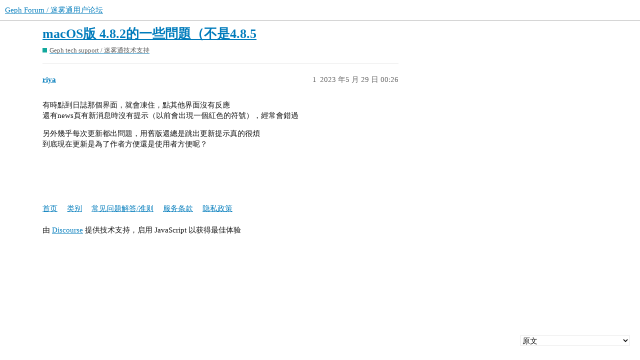

--- FILE ---
content_type: text/html; charset=utf-8
request_url: https://community.geph.io/t/topic/12119
body_size: 2761
content:
<!DOCTYPE html>
<html lang="zh-CN">
  <head>
    <meta charset="utf-8">
    <title>macOS版 4.8.2的一些問題（不是4.8.5 - Geph tech support / 迷雾通技术支持 - Geph Forum / 迷雾通用户论坛</title>
    <meta name="description" content="有時點到日誌那個界面，就會凍住，點其他界面沒有反應 
還有news頁有新消息時沒有提示（以前會出現一個紅色的符號），經常會錯過 
另外幾乎每次更新都出問題，用舊版還總是跳出更新提示真的很煩 
到底現在更新是為了作者方便還是使用者方便呢？">
    <meta name="generator" content="Discourse 3.1.0.beta4 - https://github.com/discourse/discourse version 83f1a13374bc3906919744f48071511c12912df9">
<link rel="icon" type="image/png" href="https://community.geph.io/uploads/default/optimized/1X/fe2db6e9aa15aff47819a263b7cb5955200d868f_2_32x32.png">
<link rel="apple-touch-icon" type="image/png" href="https://community.geph.io/uploads/default/optimized/1X/fe2db6e9aa15aff47819a263b7cb5955200d868f_2_180x180.png">
<meta name="theme-color" media="all" content="#fff">

<meta name="viewport" content="width=device-width, initial-scale=1.0, minimum-scale=1.0, user-scalable=yes, viewport-fit=cover">
<link rel="canonical" href="https://community.geph.io/t/topic/12119" />

<link rel="search" type="application/opensearchdescription+xml" href="https://community.geph.io/opensearch.xml" title="Geph Forum / 迷雾通用户论坛 Search">

    <link href="/stylesheets/color_definitions_scheme_34_36_ff68a6b42b435921e33dafdaae881ebeebcc60ab.css?__ws=community.geph.io" media="all" rel="stylesheet" class="light-scheme"/>

  <link href="/stylesheets/desktop_1638f3f7001f4940df029dab6f5d0d35f2c3ee07.css?__ws=community.geph.io" media="all" rel="stylesheet" data-target="desktop"  />



  <link href="/stylesheets/discourse-chat-integration_1638f3f7001f4940df029dab6f5d0d35f2c3ee07.css?__ws=community.geph.io" media="all" rel="stylesheet" data-target="discourse-chat-integration"  />
  <link href="/stylesheets/discourse-details_1638f3f7001f4940df029dab6f5d0d35f2c3ee07.css?__ws=community.geph.io" media="all" rel="stylesheet" data-target="discourse-details"  />
  <link href="/stylesheets/discourse-encrypt_1638f3f7001f4940df029dab6f5d0d35f2c3ee07.css?__ws=community.geph.io" media="all" rel="stylesheet" data-target="discourse-encrypt"  />
  <link href="/stylesheets/discourse-lazy-videos_1638f3f7001f4940df029dab6f5d0d35f2c3ee07.css?__ws=community.geph.io" media="all" rel="stylesheet" data-target="discourse-lazy-videos"  />
  <link href="/stylesheets/discourse-local-dates_1638f3f7001f4940df029dab6f5d0d35f2c3ee07.css?__ws=community.geph.io" media="all" rel="stylesheet" data-target="discourse-local-dates"  />
  <link href="/stylesheets/discourse-math_1638f3f7001f4940df029dab6f5d0d35f2c3ee07.css?__ws=community.geph.io" media="all" rel="stylesheet" data-target="discourse-math"  />
  <link href="/stylesheets/discourse-narrative-bot_1638f3f7001f4940df029dab6f5d0d35f2c3ee07.css?__ws=community.geph.io" media="all" rel="stylesheet" data-target="discourse-narrative-bot"  />
  <link href="/stylesheets/discourse-presence_1638f3f7001f4940df029dab6f5d0d35f2c3ee07.css?__ws=community.geph.io" media="all" rel="stylesheet" data-target="discourse-presence"  />
  <link href="/stylesheets/discourse-translator_1638f3f7001f4940df029dab6f5d0d35f2c3ee07.css?__ws=community.geph.io" media="all" rel="stylesheet" data-target="discourse-translator"  />
  <link href="/stylesheets/docker_manager_1638f3f7001f4940df029dab6f5d0d35f2c3ee07.css?__ws=community.geph.io" media="all" rel="stylesheet" data-target="docker_manager"  />
  <link href="/stylesheets/poll_1638f3f7001f4940df029dab6f5d0d35f2c3ee07.css?__ws=community.geph.io" media="all" rel="stylesheet" data-target="poll"  />
  <link href="/stylesheets/poll_desktop_1638f3f7001f4940df029dab6f5d0d35f2c3ee07.css?__ws=community.geph.io" media="all" rel="stylesheet" data-target="poll_desktop"  />

  <link href="/stylesheets/desktop_theme_36_f46a8782ddf7a6e141264d7090a951e10c1f4cf1.css?__ws=community.geph.io" media="all" rel="stylesheet" data-target="desktop_theme" data-theme-id="36" data-theme-name="geph"/>

    
<link rel="preload" href="/theme-javascripts/7e2c179edf753021c021819c45f0d02cf6f8ee87.js?__ws=community.geph.io" as="script">
<script defer="" src="/theme-javascripts/7e2c179edf753021c021819c45f0d02cf6f8ee87.js?__ws=community.geph.io" data-theme-id="36"></script>

    
        <link rel="alternate nofollow" type="application/rss+xml" title="&#39;macOS版 4.8.2的一些問題（不是4.8.5&#39; 的 RSS Feed" href="https://community.geph.io/t/topic/12119.rss" />
    <meta property="og:site_name" content="Geph Forum / 迷雾通用户论坛" />
<meta property="og:type" content="website" />
<meta name="twitter:card" content="summary" />
<meta name="twitter:image" content="https://community.geph.io/uploads/default/original/1X/fe2db6e9aa15aff47819a263b7cb5955200d868f.png" />
<meta property="og:image" content="https://community.geph.io/uploads/default/original/1X/fe2db6e9aa15aff47819a263b7cb5955200d868f.png" />
<meta property="og:url" content="https://community.geph.io/t/topic/12119" />
<meta name="twitter:url" content="https://community.geph.io/t/topic/12119" />
<meta property="og:title" content="macOS版 4.8.2的一些問題（不是4.8.5" />
<meta name="twitter:title" content="macOS版 4.8.2的一些問題（不是4.8.5" />
<meta property="og:description" content="有時點到日誌那個界面，就會凍住，點其他界面沒有反應  還有news頁有新消息時沒有提示（以前會出現一個紅色的符號），經常會錯過  另外幾乎每次更新都出問題，用舊版還總是跳出更新提示真的很煩  到底現在更新是為了作者方便還是使用者方便呢？" />
<meta name="twitter:description" content="有時點到日誌那個界面，就會凍住，點其他界面沒有反應  還有news頁有新消息時沒有提示（以前會出現一個紅色的符號），經常會錯過  另外幾乎每次更新都出問題，用舊版還總是跳出更新提示真的很煩  到底現在更新是為了作者方便還是使用者方便呢？" />
<meta property="og:article:section" content="Geph tech support / 迷雾通技术支持" />
<meta property="og:article:section:color" content="12A89D" />
<meta property="article:published_time" content="2023-05-29T00:26:21+00:00" />
<meta property="og:ignore_canonical" content="true" />


    
  </head>
  <body class="crawler ">
    
    <header>
  <a href="/">
    Geph Forum / 迷雾通用户论坛
  </a>
</header>

    <div id="main-outlet" class="wrap" role="main">
        <div id="topic-title">
    <h1>
      <a href="/t/topic/12119">macOS版 4.8.2的一些問題（不是4.8.5</a>
    </h1>

      <div class="topic-category" itemscope itemtype="http://schema.org/BreadcrumbList">
          <span itemprop="itemListElement" itemscope itemtype="http://schema.org/ListItem">
            <a href="https://community.geph.io/c/tech-support/36" class="badge-wrapper bullet" itemprop="item">
              <span class='badge-category-bg' style='background-color: #12A89D'></span>
              <span class='badge-category clear-badge'>
                <span class='category-name' itemprop='name'>Geph tech support / 迷雾通技术支持</span>
              </span>
            </a>
            <meta itemprop="position" content="1" />
          </span>
      </div>

  </div>

  

    <div itemscope itemtype='http://schema.org/DiscussionForumPosting'>
      <meta itemprop='headline' content='macOS版 4.8.2的一些問題（不是4.8.5'>
        <meta itemprop='articleSection' content='Geph tech support / 迷雾通技术支持'>
      <meta itemprop='keywords' content=''>
      <div itemprop='publisher' itemscope itemtype="http://schema.org/Organization">
        <meta itemprop='name' content='Gephyra OÜ'>
          <div itemprop='logo' itemscope itemtype="http://schema.org/ImageObject">
            <meta itemprop='url' content='https://community.geph.io/uploads/default/original/1X/fe2db6e9aa15aff47819a263b7cb5955200d868f.png'>
          </div>
      </div>

          <div id='post_1'  class='topic-body crawler-post'>
            <div class='crawler-post-meta'>
              <span class="creator" itemprop="author" itemscope itemtype="http://schema.org/Person">
                <a itemprop="url" href='https://community.geph.io/u/riya'><span itemprop='name'>riya</span></a>
                
              </span>

              <link itemprop="mainEntityOfPage" href="https://community.geph.io/t/topic/12119">


              <span class="crawler-post-infos">
                  <time itemprop='datePublished' datetime='2023-05-29T00:26:21Z' class='post-time'>
                    2023 年5 月 29 日 00:26
                  </time>
                  <meta itemprop='dateModified' content='2023-05-29T00:26:21Z'>
              <span itemprop='position'>1</span>
              </span>
            </div>
            <div class='post' itemprop='articleBody'>
              <p>有時點到日誌那個界面，就會凍住，點其他界面沒有反應<br>
還有news頁有新消息時沒有提示（以前會出現一個紅色的符號），經常會錯過</p>
<p>另外幾乎每次更新都出問題，用舊版還總是跳出更新提示真的很煩<br>
到底現在更新是為了作者方便還是使用者方便呢？</p>
            </div>

            <div itemprop="interactionStatistic" itemscope itemtype="http://schema.org/InteractionCounter">
              <meta itemprop="interactionType" content="http://schema.org/LikeAction"/>
              <meta itemprop="userInteractionCount" content="0" />
              <span class='post-likes'></span>
            </div>

            <div itemprop="interactionStatistic" itemscope itemtype="http://schema.org/InteractionCounter">
                <meta itemprop="interactionType" content="http://schema.org/CommentAction"/>
                <meta itemprop="userInteractionCount" content="0" />
              </div>

          </div>
    </div>






    </div>
    <footer class="container wrap">
  <nav class='crawler-nav'>
    <ul>
      <li itemscope itemtype='http://schema.org/SiteNavigationElement'>
        <span itemprop='name'>
          <a href='/' itemprop="url">首页 </a>
        </span>
      </li>
      <li itemscope itemtype='http://schema.org/SiteNavigationElement'>
        <span itemprop='name'>
          <a href='/categories' itemprop="url">类别 </a>
        </span>
      </li>
      <li itemscope itemtype='http://schema.org/SiteNavigationElement'>
        <span itemprop='name'>
          <a href='/guidelines' itemprop="url">常见问题解答/准则 </a>
        </span>
      </li>
      <li itemscope itemtype='http://schema.org/SiteNavigationElement'>
        <span itemprop='name'>
          <a href='/tos' itemprop="url">服务条款 </a>
        </span>
      </li>
      <li itemscope itemtype='http://schema.org/SiteNavigationElement'>
        <span itemprop='name'>
          <a href='/privacy' itemprop="url">隐私政策 </a>
        </span>
      </li>
    </ul>
  </nav>
  <p class='powered-by-link'>由 <a href="https://www.discourse.org">Discourse</a> 提供技术支持，启用 JavaScript 以获得最佳体验</p>
</footer>

    
    <div id="chinese-convert">
<select id="convert-select">
<option value="">原文</option>
<option value="zh_CN">大陆简体</option>
<option value="zh_HK">香港繁體</option>
<option value="zh_TW">台灣正體</option>
</select>
</div>

<script defer="" src="https://cdn.jsdelivr.net/npm/opencc-js@1.0.3/data.min.js"></script>          <!-- Required -->
<script defer="" src="https://cdn.jsdelivr.net/npm/opencc-js@1.0.3/data.cn2t.min.js"></script>     <!-- For Simplified to Traditional -->
<script defer="" src="https://cdn.jsdelivr.net/npm/opencc-js@1.0.3/data.t2cn.min.js"></script>     <!-- For Traditional Chinese to Simplified Chinese -->
<script defer="" src="https://cdn.jsdelivr.net/npm/opencc-js@1.0.3/bundle-browser.min.js"></script><!-- Required -->
<script defer="" src="https://cdnjs.cloudflare.com/ajax/libs/jquery-throttle-debounce/1.1/jquery.ba-throttle-debounce.min.js" integrity="sha512-JZSo0h5TONFYmyLMqp8k4oPhuo6yNk9mHM+FY50aBjpypfofqtEWsAgRDQm94ImLCzSaHeqNvYuD9382CEn2zw==" crossorigin="anonymous" referrerpolicy="no-referrer"></script>
<link rel="preload" href="/theme-javascripts/659a39712503f78a4c8461677d3d89e407f1ef8b.js?__ws=community.geph.io" as="script">
<script defer="" src="/theme-javascripts/659a39712503f78a4c8461677d3d89e407f1ef8b.js?__ws=community.geph.io" data-theme-id="36"></script>

  </body>
  
</html>


--- FILE ---
content_type: text/css
request_url: https://community.geph.io/stylesheets/color_definitions_scheme_34_36_ff68a6b42b435921e33dafdaae881ebeebcc60ab.css?__ws=community.geph.io
body_size: 1188
content:
:root{--scheme-type: light;--primary: #111111;--secondary: #ffffff;--tertiary: #007bbb;--quaternary: #007bbb;--header_background: #fff;--header_primary: #222;--highlight: #ffff4d;--danger: #e83929;--success: #3eb370;--love: #d9333f;--d-selected: #e7e7e7;--d-hover: #f1f1f1;--always-black-rgb: 0, 0, 0;--primary-rgb: 17, 17, 17;--primary-low-rgb: 231, 231, 231;--primary-very-low-rgb: 248, 248, 248;--secondary-rgb: 255, 255, 255;--header_background-rgb: 255, 255, 255;--tertiary-rgb: 0, 123, 187;--highlight-rgb: 255, 255, 77;--success-rgb: 62, 179, 112;--primary-very-low: #f8f8f8;--primary-low: #e7e7e7;--primary-low-mid: #b8b8b8;--primary-medium: #888888;--primary-high: #585858;--primary-very-high: #353535;--primary-50: #f8f8f8;--primary-100: #f1f1f1;--primary-200: #e7e7e7;--primary-300: #cfcfcf;--primary-400: #b8b8b8;--primary-500: #a0a0a0;--primary-600: #888888;--primary-700: #6b6b6b;--primary-800: #585858;--primary-900: #353535;--header_primary-low: rgb(242, 242, 242);--header_primary-low-mid: rgb(207, 207, 207);--header_primary-medium: rgb(173, 173, 173);--header_primary-high: rgb(143, 143, 143);--header_primary-very-high: rgb(87, 87, 87);--secondary-low: #4d4d4d;--secondary-medium: gray;--secondary-high: #a6a6a6;--secondary-very-high: #ededed;--tertiary-very-low: #dff4ff;--tertiary-low: #cfeeff;--tertiary-medium: #5ec8ff;--tertiary-high: #00a5fc;--tertiary-hover: #005c8c;--tertiary-50: #dff4ff;--tertiary-100: #d8f2ff;--tertiary-200: #d5f1ff;--tertiary-300: #cfeeff;--tertiary-400: #abe2ff;--tertiary-500: #87d6ff;--tertiary-600: #5ec8ff;--tertiary-700: #3dbdff;--tertiary-800: #1db2ff;--tertiary-900: #00a5fc;--quaternary-low: #9edeff;--highlight-bg: #ffffca;--highlight-low: #ffffca;--highlight-medium: #ffffa6;--highlight-high: #a6a600;--danger-low: #fce1df;--danger-low-mid: rgba(244, 156, 148, 0.7);--danger-medium: #ef7469;--danger-hover: #c52415;--success-low: #d7f1e2;--success-medium: #9bdcb7;--success-hover: #328f5a;--love-low: #f9e0e2;--wiki: green;--blend-primary-secondary-5: rgb(249, 249, 249);--primary-med-or-secondary-med: #888888;--primary-med-or-secondary-high: #888888;--primary-high-or-secondary-low: #585858;--primary-low-mid-or-secondary-high: #b8b8b8;--primary-low-mid-or-secondary-low: #b8b8b8;--primary-or-primary-low-mid: #111111;--highlight-low-or-medium: #ffffca;--tertiary-or-tertiary-low: #007bbb;--tertiary-low-or-tertiary-high: #cfeeff;--tertiary-med-or-tertiary: #5ec8ff;--secondary-or-primary: #ffffff;--tertiary-or-white: #007bbb;--facebook-or-white: #1877f2;--twitter-or-white: #1da1f2;--hljs-comment: #998;--hljs-number: #099;--hljs-string: #d14;--hljs-literal: #458;--hljs-tag: #000080;--hljs-attribute: #008080;--hljs-symbol: #990073;--hljs-bg: #f8f8f8;--hljs-builtin-name: #00a5fc;--google: #ffffff;--google-hover: #f2f2f2;--instagram: #e1306c;--instagram-hover: #ac194b;--facebook: #1877f2;--facebook-hover: #0a54b3;--cas: #70ba61;--twitter: #1da1f2;--twitter-hover: #0c85d0;--github: #100e0f;--github-hover: #463e42;--discord: #7289da;--discord-hover: #4a67cf;--gold: rgb(231, 195, 0);--silver: #c0c0c0;--bronze: #cd7f32}:root{--chat-skeleton-animation-rgb: 248, 248, 248}:root{--encrypt-warn: #f49c15}@font-face{font-family:System;src:local(".SFNS-Regular"),local(".SFNSText-Regular"),local(".HelveticaNeueDeskInterface-Regular"),local(".LucidaGrandeUI"),local("Segoe UI"),local("Ubuntu"),local("Roboto-Regular"),local("DroidSans"),local("Tahoma");font-weight:400}@font-face{font-family:System;src:local(".SFNS-Bold"),local(".SFNSText-Bold"),local(".HelveticaNeueDeskInterface-Bold"),local(".LucidaGrandeUI"),local("Segoe UI Bold"),local("Ubuntu Bold"),local("Roboto-Bold"),local("DroidSans-Bold"),local("Tahoma Bold");font-weight:700}:root{--font-family: -apple-system, BlinkMacSystemFont, "Segoe UI", Roboto, Oxygen-Sans, Ubuntu, Cantarell, "Helvetica Neue", sans-serif}@font-face{font-family:System;src:local(".SFNS-Regular"),local(".SFNSText-Regular"),local(".HelveticaNeueDeskInterface-Regular"),local(".LucidaGrandeUI"),local("Segoe UI"),local("Ubuntu"),local("Roboto-Regular"),local("DroidSans"),local("Tahoma");font-weight:400}@font-face{font-family:System;src:local(".SFNS-Bold"),local(".SFNSText-Bold"),local(".HelveticaNeueDeskInterface-Bold"),local(".LucidaGrandeUI"),local("Segoe UI Bold"),local("Ubuntu Bold"),local("Roboto-Bold"),local("DroidSans-Bold"),local("Tahoma Bold");font-weight:700}:root{--heading-font-family: -apple-system, BlinkMacSystemFont, "Segoe UI", Roboto, Oxygen-Sans, Ubuntu, Cantarell, "Helvetica Neue", sans-serif}

/*# sourceMappingURL=color_definitions_scheme_34_36_ff68a6b42b435921e33dafdaae881ebeebcc60ab.css.map?__ws=community.geph.io */


--- FILE ---
content_type: text/css
request_url: https://community.geph.io/stylesheets/discourse-translator_1638f3f7001f4940df029dab6f5d0d35f2c3ee07.css?__ws=community.geph.io
body_size: -31
content:
.post-attribution{color:#8899a6;font-size:12px}button.translated{color:var(--tertiary) !important}

/*# sourceMappingURL=discourse-translator_1638f3f7001f4940df029dab6f5d0d35f2c3ee07.css.map?__ws=community.geph.io */


--- FILE ---
content_type: text/css
request_url: https://community.geph.io/stylesheets/desktop_theme_36_f46a8782ddf7a6e141264d7090a951e10c1f4cf1.css?__ws=community.geph.io
body_size: 272
content:
@import"https://fonts.googleapis.com/css2?family=Noto+Sans+SC:wght@400;500;700&display=swap";@import"https://fonts.googleapis.com/css2?family=Open+Sans:ital,wght@0,300;0,400;0,600;0,700;0,800;1,300;1,400;1,600;1,700;1,800";@import"https://cdn.jsdelivr.net/gh/chiron-fonts/chiron-sans-hk-pro@1.009/build/webfont/css/vf.css";@import"https://cdn.jsdelivr.net/gh/chiron-fonts/chiron-sans-hk-pro@1.009/build/webfont/css/vf-italic.css";:root{--font-family: "Open Sans", "Noto Sans SC", sans-serif;--heading-font-family: "Open Sans", "Noto Sans SC", sans-serif}article p{line-height:1.5}article li{margin-top:8px}:lang(zh_CN){--font-family: "Open Sans", "Noto Sans SC", sans-serif;--heading-font-family: "Open Sans", "Noto Sans SC", sans-serif}:lang(zh_TW),:lang(zh_HK){--font-family: "Open Sans", "Chiron Sans HK Pro WS", sans-serif;--heading-font-family: "Open Sans", "Chiron Sans HK Pro WS", sans-serif}#chinese-convert{position:fixed;bottom:20px;right:20px;background-color:#fff;z-index:1000}

/*# sourceMappingURL=desktop_theme_36_f46a8782ddf7a6e141264d7090a951e10c1f4cf1.css.map?__ws=community.geph.io */


--- FILE ---
content_type: text/css; charset=utf-8
request_url: https://cdn.jsdelivr.net/gh/chiron-fonts/chiron-sans-hk-pro@1.009/build/webfont/css/vf.css
body_size: 65770
content:
/**
 * Font family: Chiron Sans HK Pro WS, generated from Chiron Sans HK Pro
 * Version: 1.009
 * Website: https://chiron-fonts.github.io/sans/
 * Build time: 2021-08-29 23:53:41
 */
  
/* [A_LGC] */
@font-face {
  font-family: 'Chiron Sans HK Pro WS';
  font-style: normal;
  font-weight: 250 900;
  font-display: swap;
  src: url('../woff2/chironsanshkprovf.A_LGC.woff2') format('woff2-variations'), url('../woff2/chironsanshkprovf.A_LGC.woff2') format('woff2 supports variations');
  unicode-range: U+20-7e, U+a0-181, U+186, U+18a, U+18d-190, U+192-194, U+196-197, U+19a-19b, U+19e, U+1a0-1a1, U+1af-1b1, U+1b7, U+1bf-1c3, U+1cd-1dd, U+1e2-1e7, U+1ea-1eb, U+1ee-1f0, U+1f4-1f5, U+1f7-201, U+204-205, U+208-209, U+20c-20d, U+218-220, U+222-223, U+226-227, U+237, U+23a-23e, U+241-245, U+248-249, U+250-27b, U+27d-285, U+287-292, U+294-295, U+298-299, U+29b-29f, U+2a1-2a8, U+2b0-2b4, U+2b7-2b9, U+2bb-2c1, U+2c6-2cc, U+2d0-2de, U+2e0-2e4, U+2ed, U+300-30d, U+30f-313, U+315, U+318-320, U+323-32a, U+32c, U+32e-332, U+334, U+337-33d, U+340, U+342-345, U+34f, U+357-358, U+35c, U+35e-35f, U+361, U+374-375, U+37a, U+37e, U+384-38a, U+38c, U+38e-3a1, U+3a3-3d1, U+3d5, U+3d7, U+3d9, U+3db, U+3dd, U+3e1, U+3f4, U+3f7-3f8, U+400-45f, U+462-463, U+472-475, U+490-493, U+496-49b, U+4a0-4a3, U+4aa-4ab, U+4ae-4b3, U+4b6-4b7, U+4ba-4bb, U+4c0-4c4, U+4c7-4c8, U+4cf-4d1, U+4d4-4d9, U+4e2-4e3, U+4e6-4e9, U+4ee-4ef, U+4f2-4f3, U+4f6-4f7, U+1d25, U+1d2c, U+1d2e, U+1d30-1d31, U+1d33-1d3a, U+1d3c, U+1d3e-1d43, U+1d47-1d4b, U+1d4d, U+1d4f-1d52, U+1d56-1d58, U+1d5b, U+1d6f-1d70, U+1d79, U+1d7b, U+1d7f, U+1d9c, U+1da0, U+1dac, U+1dae, U+1db0, U+1dbb, U+1dbf, U+1dcd, U+1e02-1e03, U+1e06-1e07, U+1e0a-1e11, U+1e16-1e17, U+1e1e-1e2b, U+1e32-1e3b, U+1e3e-1e49, U+1e52-1e53, U+1e56-1e63, U+1e66-1e67, U+1e6a-1e6f, U+1e72-1e73, U+1e7e-1e85, U+1e8e-1e97, U+1e9e-1ef9, U+1f00-1f15, U+1f18-1f1d, U+1f20-1f45, U+1f48-1f4d, U+1f50-1f57, U+1f59, U+1f5b, U+1f5d, U+1f5f-1f7d, U+1f80-1fb4, U+1fb6-1fc4, U+1fc6-1fd3, U+1fd6-1fdb, U+1fdd-1fef, U+1ff2-1ff4, U+1ff6-1ffe, U+2007, U+2009-200b, U+2010-201e, U+2020-2023, U+2026, U+202f-2033, U+2035, U+2039-203a, U+203c-203f, U+2044, U+2047-204a, U+2070-2071, U+2074-208e, U+20a1, U+20a3-20a4, U+20a6-20a7, U+20a9, U+20ab-20ac, U+20ae, U+20b1-20b2, U+20b4-20b5, U+20b8-20ba, U+20bd, U+2105, U+2113, U+2116-2117, U+211e, U+2120, U+2122, U+2126, U+212e, U+2150-215e, U+2189, U+2190-2199, U+21a8, U+21d0-21d3, U+21e7, U+2200, U+2202-2203, U+2206, U+220f, U+2211-2212, U+2215, U+2219-221a, U+221e-221f, U+2229, U+222b, U+2236-2237, U+2248, U+2260-2261, U+2264-2265, U+2302-2303, U+2307, U+2310, U+2318, U+231c-2321, U+2325-2326, U+232b, U+25a0-25a1, U+25aa-25ac, U+25b2-25ba, U+25bc-25c4, U+25c6, U+25c9-25cc, U+25cf, U+25d8-25d9, U+25e6, U+2610-2611, U+2615, U+263a-263c, U+263f-2642, U+2660, U+2663, U+2665-2666, U+266a-266b, U+2713-2714, U+2717-2718, U+2752, U+275b-2760, U+2764, U+27e6-27e9, U+2c60-2c62, U+2c65-2c66, U+2c71, U+2c7d, U+2e18, U+2e22-2e25, U+2e3a-2e3b, U+2e52, U+3030, U+a71c, U+a722-a725, U+a74e-a74f, U+a75a-a75b, U+a764-a765, U+a779-a787, U+a789, U+a7ad-a7ae, U+a7b3, U+a7b5, U+a7f2-a7f4, U+ab53, U+ab66-ab67, U+fb00-fb04, U+feff, U+ff5e, U+1f10d-1f10f, U+1f12f, U+1f16a-1f16f, U+1f4a9, U+1f512, U+1f748, U+1f916;
}  
/* [G_0] */
@font-face {
  font-family: 'Chiron Sans HK Pro WS';
  font-style: normal;
  font-weight: 250 900;
  font-display: swap;
  src: url('../woff2/chironsanshkprovf.G_0.woff2') format('woff2-variations'), url('../woff2/chironsanshkprovf.G_0.woff2') format('woff2 supports variations');
  unicode-range: U+28eb2-28eb3, U+28ed9, U+28ee7, U+28fc5, U+29079, U+29088, U+2908b, U+29093, U+290af-290b1, U+290c0, U+290e4-290e5, U+290ec-290ed, U+2910d, U+29110, U+2913c, U+2914d, U+2915b, U+2915e, U+29170, U+2919c, U+291a8, U+291d5, U+291eb, U+2941d, U+29420, U+29433, U+2943f, U+29448, U+294d0, U+294d9-294da, U+294e5, U+294e7, U+2959e, U+295b0, U+295b8, U+295d7, U+295e9, U+295f4, U+29720, U+29732, U+297d4, U+29810, U+29857, U+298a4, U+298d1, U+298ea, U+298f1, U+298fa, U+29903, U+29905, U+2992f, U+29945, U+29947-29949, U+2995d, U+2996a, U+2999d, U+299c3, U+299c9, U+29a28, U+29a4d, U+29b05, U+29b0e, U+29bd5, U+29c73, U+29cad, U+29d3e, U+29d5a, U+29d7c, U+29d98, U+29d9b, U+29df6, U+29e06, U+29e2d, U+29e68, U+29eac, U+29eb0, U+29ec3, U+29ef8, U+29f23, U+29f30, U+29fb7, U+29fde, U+2a014, U+2a087, U+2a0b9, U+2a0e1, U+2a0ed, U+2a0f3, U+2a0f8, U+2a0fe, U+2a107, U+2a123, U+2a133-2a134, U+2a150, U+2a192-2a193, U+2a1ab, U+2a1b4-2a1b5, U+2a1df, U+2a1f5, U+2a220, U+2a233, U+2a293, U+2a29f, U+2a2b2, U+2a2b4, U+2a2b6, U+2a2ba, U+2a2bd, U+2a2df, U+2a2ff, U+2a351, U+2a3a9, U+2a3ed, U+2a434, U+2a45b, U+2a5c6, U+2a5cb, U+2a601, U+2a632, U+2a64a, U+2a65b, U+2a6a9, U+2adff, U+2f825, U+2f83b, U+2f840, U+2f878, U+2f894, U+2f8a6, U+2f8cd, U+2f994, U+2f9b2, U+2f9bc, U+2f9d4;
}  
/* [G_1] */
@font-face {
  font-family: 'Chiron Sans HK Pro WS';
  font-style: normal;
  font-weight: 250 900;
  font-display: swap;
  src: url('../woff2/chironsanshkprovf.G_1.woff2') format('woff2-variations'), url('../woff2/chironsanshkprovf.G_1.woff2') format('woff2 supports variations');
  unicode-range: U+28189, U+281af, U+281bc, U+28207, U+28218, U+2821a, U+28256, U+2827c, U+2829b, U+282cd, U+282e2, U+28306, U+28318, U+2832f, U+2833a, U+28365, U+2836d, U+2837d, U+2838a, U+28412, U+28468, U+2846c, U+28473, U+28482, U+28501, U+2853c-2853d, U+2856c, U+285e8, U+285f4, U+28600, U+2860b, U+28625, U+2863b, U+286aa-286ab, U+286b2, U+286bc, U+286d8, U+286e6, U+2870f, U+28713, U+28804, U+2882b, U+2890d, U+28933, U+28948-28949, U+28956, U+28964, U+28968, U+2896c-2896d, U+2897e, U+28989, U+289a8, U+289aa-289ab, U+289b8, U+289bc, U+289c0, U+289dc, U+289de, U+289e1, U+289e3-289e4, U+289e7-289e8, U+289f9-289fc, U+28a0f, U+28a16, U+28a25, U+28a29, U+28a32, U+28a36, U+28a44-28a4b, U+28a59-28a5a, U+28a81-28a83, U+28a9a-28a9c, U+28ac0, U+28ac6, U+28acb-28acc, U+28ace, U+28ade-28ae3, U+28ae5, U+28aea, U+28afc, U+28b0c, U+28b13, U+28b21-28b22, U+28b2b-28b2d, U+28b2f, U+28b46, U+28b4c, U+28b4e, U+28b50, U+28b63-28b66, U+28b6c, U+28b8f, U+28b99, U+28b9c-28b9d, U+28bb9, U+28bc2, U+28bc5, U+28bd4, U+28bd7, U+28bd9-28bda, U+28be7-28bec, U+28bf5, U+28bff, U+28c03, U+28c09, U+28c1c-28c1d, U+28c23, U+28c26, U+28c2b, U+28c30, U+28c39, U+28c3b, U+28cca, U+28ccd, U+28cd2, U+28d34, U+28d99, U+28db9, U+28e0f, U+28e36, U+28e39, U+28e65-28e66, U+28e97, U+28eac;
}  
/* [G_2] */
@font-face {
  font-family: 'Chiron Sans HK Pro WS';
  font-style: normal;
  font-weight: 250 900;
  font-display: swap;
  src: url('../woff2/chironsanshkprovf.G_2.woff2') format('woff2-variations'), url('../woff2/chironsanshkprovf.G_2.woff2') format('woff2 supports variations');
  unicode-range: U+26da0-26da7, U+26dae, U+26ddc, U+26dea-26deb, U+26df0, U+26e00, U+26e05, U+26e07, U+26e12, U+26e42-26e45, U+26e6e, U+26e72, U+26e77, U+26e84, U+26e88, U+26e8b, U+26e99, U+26ed0-26ed7, U+26f26, U+26f73-26f74, U+26f9f, U+26fa1, U+26fbe, U+26fde-26fdf, U+2700e, U+2704b, U+27052-27053, U+27088, U+270ad-270af, U+270cd, U+270d2, U+270f0, U+270f8, U+27109, U+2710c-2710d, U+27126-27127, U+27164-27165, U+27175, U+271cd, U+2721b, U+27267, U+27280, U+27285, U+2728b, U+272b2, U+272b6, U+272e6, U+27352, U+2739a, U+273ff, U+27422, U+27450, U+27484, U+27486, U+27574, U+275a3, U+275e0, U+275e4, U+275fd-275fe, U+27607, U+2760c, U+27632, U+27639, U+27655-27657, U+27694, U+2770f, U+27735-27736, U+27741, U+2775e, U+27784-27785, U+277cc, U+27858, U+27870, U+2789d, U+278b2, U+278c8, U+27924, U+27967, U+2797a, U+279a0, U+279dd, U+279fd, U+27a0a, U+27a0e, U+27a3e, U+27a53, U+27a59, U+27a79, U+27a84, U+27abd-27abe, U+27af4, U+27b06, U+27b0b, U+27b18, U+27b38-27b3a, U+27b48, U+27b65, U+27bef, U+27bf4, U+27c12, U+27c6c, U+27cb1, U+27cc5, U+27d2f, U+27d53-27d54, U+27d66, U+27d73, U+27d84, U+27d8f, U+27d98, U+27dbd, U+27ddc, U+27e4d, U+27e4f, U+27f2e, U+27ff9, U+28002, U+28009, U+2801e, U+28023-28024, U+28048, U+28083, U+28090, U+280bd-280be, U+280e8-280e9, U+280f4, U+2812e, U+2814f, U+2815d, U+2816f;
}  
/* [G_3] */
@font-face {
  font-family: 'Chiron Sans HK Pro WS';
  font-style: normal;
  font-weight: 250 900;
  font-display: swap;
  src: url('../woff2/chironsanshkprovf.G_3.woff2') format('woff2-variations'), url('../woff2/chironsanshkprovf.G_3.woff2') format('woff2 supports variations');
  unicode-range: U+25a9c, U+25aae-25aaf, U+25ae9, U+25b74, U+25b89, U+25bb3-25bb4, U+25bc6, U+25be4, U+25be8, U+25c01, U+25c06, U+25c21, U+25c4a, U+25c65, U+25c91, U+25ca4, U+25cc0-25cc1, U+25cfe, U+25d20, U+25d30, U+25d43, U+25d99, U+25db9, U+25e0e, U+25e49, U+25e81-25e83, U+25ea6, U+25ebc, U+25ed7-25ed8, U+25f1a, U+25f4b, U+25fe1-25fe2, U+26021, U+26029, U+26048, U+26064, U+26083, U+26097, U+260a4-260a5, U+26102, U+26121, U+26159-2615c, U+261ad-261ae, U+261b2, U+261dd, U+26258, U+26261, U+2626a-2626b, U+262d0, U+26335, U+2634b-2634c, U+26351, U+263be, U+263f5, U+263f8, U+26402, U+26410-26412, U+2644a, U+26469, U+26484, U+26488-26489, U+2648d, U+26498, U+26512, U+26572, U+265a0, U+265ad, U+265bf, U+26612, U+26626, U+266af, U+266b1, U+266b5, U+266da, U+266e8, U+266fc, U+26716, U+26741, U+26799, U+267b3-267b4, U+267cc, U+2681c, U+26846, U+2685e, U+2686e, U+26888, U+2688a, U+26893, U+268c7, U+2690e, U+26911, U+26926, U+26939, U+26951, U+269a8, U+269b5, U+269f2, U+269fa, U+26a2d-26a2e, U+26a34, U+26a42, U+26a51-26a52, U+26b05, U+26b0a, U+26b13, U+26b15, U+26b23, U+26b28, U+26b50-26b53, U+26b5b, U+26b75, U+26b82, U+26b96-26b97, U+26b9d, U+26bb3, U+26bc0, U+26bf7, U+26c21, U+26c40-26c41, U+26c46, U+26c7e-26c82, U+26ca4, U+26cb7-26cb8, U+26cbd, U+26cc0, U+26cc3, U+26cd1, U+26d22-26d2a, U+26d51, U+26d74;
}  
/* [G_4] */
@font-face {
  font-family: 'Chiron Sans HK Pro WS';
  font-style: normal;
  font-weight: 250 900;
  font-display: swap;
  src: url('../woff2/chironsanshkprovf.G_4.woff2') format('woff2-variations'), url('../woff2/chironsanshkprovf.G_4.woff2') format('woff2 supports variations');
  unicode-range: U+249bb, U+249c5, U+249d0, U+249da, U+249de-249df, U+249e3, U+249e5, U+249ec-249ed, U+249f6-249f9, U+249fb, U+24a0e, U+24a12-24a13, U+24a15, U+24a21-24a2a, U+24a3e, U+24a42, U+24a45, U+24a4a, U+24a4e-24a51, U+24a5d, U+24a65-24a67, U+24a71, U+24a77-24a7a, U+24a8c, U+24a93-24a96, U+24aa4-24aa7, U+24ab1-24ab3, U+24aba-24abc, U+24ac0, U+24ac7, U+24aca, U+24ad1, U+24adf, U+24ae2, U+24ae9, U+24b0f, U+24b6e, U+24bf5, U+24c09, U+24c9e-24c9f, U+24cc9, U+24cd9, U+24d06, U+24d13, U+24db8, U+24dea-24deb, U+24e3b, U+24e50, U+24ea5, U+24ea7, U+24f0e, U+24f5c, U+24f82, U+24f86, U+24f97, U+24f9a, U+24fa9, U+24fb8, U+24fc2, U+2502c, U+25052, U+2509d, U+2512b, U+25148, U+2517d-2517e, U+251cd, U+251e3, U+251e6-251e7, U+25220-25221, U+25250, U+25299, U+252c7, U+252d8, U+2530e, U+25311, U+25313, U+25419, U+25425, U+2542f-25430, U+25446, U+2546c, U+2546e, U+2549a, U+25531, U+25535, U+2553f, U+2555b-2555e, U+25562, U+25565-25566, U+25581, U+25584, U+2558f, U+255b9, U+255d5, U+255db, U+255e0, U+25605, U+25635, U+25651, U+25683, U+25695, U+256e3, U+256f6, U+25706, U+2571d, U+25725, U+2573d, U+25772, U+257c7, U+257df-257e1, U+25857, U+2585d, U+25872, U+258c8, U+258de, U+258e1, U+25903, U+25946, U+25956, U+259ac, U+259cc, U+25a54, U+25a95;
}  
/* [G_5] */
@font-face {
  font-family: 'Chiron Sans HK Pro WS';
  font-style: normal;
  font-weight: 250 900;
  font-display: swap;
  src: url('../woff2/chironsanshkprovf.G_5.woff2') format('woff2-variations'), url('../woff2/chironsanshkprovf.G_5.woff2') format('woff2 supports variations');
  unicode-range: U+23f61, U+23f7f-23f82, U+23f8f, U+23fb4, U+23fb7, U+23fc0, U+23fc5, U+23feb-23ff0, U+24011, U+24039-2403d, U+24057, U+24085, U+2408b-2408d, U+24091, U+240c9, U+240e1, U+240ec, U+24104, U+2410f, U+24119, U+2413f-24140, U+24144, U+2414e, U+24155-24157, U+2415c, U+2415f, U+24161, U+24177, U+2417a, U+241a3-241a5, U+241ac, U+241b5, U+241cd, U+241e2, U+241fc, U+2421b, U+2424b, U+24256, U+24259, U+24276-24278, U+24284, U+24293, U+24295, U+242a5, U+242bf, U+242c1, U+242c9-242ca, U+242ee, U+242fa, U+2430d, U+2431a, U+24334, U+24348, U+24362-24365, U+2438c, U+24396, U+2439c, U+243bd, U+243c1, U+243e9-243ea, U+243f2, U+243f8, U+24404, U+24435-24436, U+2445a-2445b, U+24473, U+24487-24488, U+244b9, U+244bc, U+244ce, U+244d3, U+244d6, U+24505, U+24521, U+24578, U+245c8, U+24618, U+2462a, U+24665, U+24674, U+24697, U+246d4, U+24706, U+24725, U+2472f, U+2478f, U+247e0, U+24812, U+24823, U+24882, U+248e9, U+248f0-248f3, U+248fb, U+248ff-24901, U+2490c, U+24916-24917, U+24919, U+2492f, U+24933-24934, U+2493e-24943, U+24962-24963, U+24974-24976, U+2497b, U+2497f, U+24982, U+24988-2498f, U+24994, U+249a4, U+249a7, U+249a9, U+249ab-249ad, U+249b7-249ba;
}  
/* [G_6] */
@font-face {
  font-family: 'Chiron Sans HK Pro WS';
  font-style: normal;
  font-weight: 250 900;
  font-display: swap;
  src: url('../woff2/chironsanshkprovf.G_6.woff2') format('woff2-variations'), url('../woff2/chironsanshkprovf.G_6.woff2') format('woff2 supports variations');
  unicode-range: U+22e8b, U+22eb3, U+22eef, U+22f74, U+22fcc, U+22fe3, U+23033, U+23044, U+2304b, U+23066, U+2307d-2307e, U+2308e, U+230b7, U+230bc, U+230da, U+23103, U+2313d, U+2317d, U+23182, U+231a4-231a5, U+231b3, U+231c8-231c9, U+231ea, U+231f7-231f9, U+2320f, U+23225, U+2322f, U+23231-23234, U+23256, U+2325e, U+23262, U+23281, U+23289-2328a, U+232ab-232ad, U+232d2, U+232e0-232e1, U+23300, U+2330a, U+2331f, U+233b4, U+233cc, U+233de, U+233e6, U+233f4-233f5, U+233f9-233fa, U+233fe, U+23400, U+2343f, U+23450, U+2346f, U+23472, U+234e5, U+23519, U+23530, U+23551, U+2355a, U+23567, U+23595, U+23599, U+2359c, U+235bb, U+235cd-235cf, U+235f3, U+23600, U+23617, U+2361a, U+2363c, U+23640, U+23659, U+2365f, U+23677, U+2368e, U+2369e, U+236a6, U+236ad, U+236ba, U+236df, U+236ee, U+23703, U+23716, U+23720, U+2372d, U+2372f, U+2373f, U+23766, U+23781, U+237a2, U+237bc, U+237c2, U+237d5-237d7, U+2383a, U+239c2, U+23aa7, U+23adb, U+23aee, U+23afa, U+23b1a, U+23b5a, U+23c63, U+23c99-23c9b, U+23cb5, U+23cb7, U+23cc7-23cc9, U+23cfc-23cff, U+23d40, U+23d5b, U+23d7e, U+23d8f, U+23db6-23dbd, U+23de3, U+23df8, U+23e06, U+23e11, U+23e2c-23e31, U+23e39, U+23e88-23e8b, U+23eb9, U+23ebf, U+23ed7, U+23ef7-23efc, U+23f35, U+23f41, U+23f4a;
}  
/* [G_7] */
@font-face {
  font-family: 'Chiron Sans HK Pro WS';
  font-style: normal;
  font-weight: 250 900;
  font-display: swap;
  src: url('../woff2/chironsanshkprovf.G_7.woff2') format('woff2-variations'), url('../woff2/chironsanshkprovf.G_7.woff2') format('woff2 supports variations');
  unicode-range: U+21927, U+2193b, U+21944, U+21958, U+2196a, U+2197c, U+21980, U+21983, U+21988, U+21996, U+219db, U+219f3, U+21a2d, U+21a34, U+21a45, U+21a4b, U+21a63, U+21b44, U+21bc1-21bc2, U+21c2a, U+21c70, U+21ca2, U+21ca5, U+21cac, U+21d46, U+21d53, U+21d5e, U+21d90, U+21db6, U+21dba, U+21dca, U+21dd1, U+21deb, U+21df9, U+21e1c, U+21e23, U+21e37, U+21e3d, U+21e89, U+21ea4, U+21ea8, U+21ec8, U+21ed5, U+21f0f, U+21f15, U+21f6a, U+21f9e, U+21fa1, U+21fe8, U+22045, U+22049, U+2207e, U+2209a, U+220c7, U+220fc, U+2212a, U+2215b, U+22173, U+2217a, U+221a1, U+221c1, U+221c3, U+22208, U+2227c, U+22321, U+22325, U+223bd, U+223d0, U+223d7, U+223fa, U+22465, U+22471, U+2248b, U+22491, U+224b0, U+224bc, U+224c1, U+224c9, U+224cc, U+224ed, U+22513, U+2251b, U+22530, U+22554, U+2258d, U+225af, U+225be, U+2261b-2261c, U+2262b, U+22668, U+2267a, U+22696, U+22698, U+226f4-226f6, U+22712, U+22714, U+2271b, U+2271f, U+2272a, U+22775, U+22781, U+22796, U+227b4-227b5, U+227cd, U+22803, U+2285f-22860, U+22871, U+228ad, U+228c1, U+228f7, U+22926, U+22939, U+2294f, U+22967, U+2296b, U+22980, U+22993, U+22a66, U+22acf, U+22ad5, U+22ae6, U+22ae8, U+22b0e, U+22b22, U+22b3f, U+22b43, U+22b6a, U+22bca, U+22bce, U+22c26-22c27, U+22c38, U+22c4c, U+22c51, U+22c55, U+22c62, U+22c88, U+22c9b, U+22ca1, U+22ca9, U+22cb2, U+22cb7, U+22cc2, U+22cc6, U+22cc9, U+22d07-22d08, U+22d12, U+22d44, U+22d4c, U+22d67, U+22d8d, U+22d95, U+22da0, U+22da3-22da4, U+22db7, U+22dee, U+22e0d, U+22e36, U+22e42, U+22e78;
}  
/* [G_8] */
@font-face {
  font-family: 'Chiron Sans HK Pro WS';
  font-style: normal;
  font-weight: 250 900;
  font-display: swap;
  src: url('../woff2/chironsanshkprovf.G_8.woff2') format('woff2-variations'), url('../woff2/chironsanshkprovf.G_8.woff2') format('woff2 supports variations');
  unicode-range: U+21076-21078, U+2107b, U+21088, U+21096, U+2109d, U+210b4, U+210bf-210c1, U+210c7-210c9, U+210cf, U+210d3, U+210e4, U+210f4-210f6, U+2112f, U+2113b, U+2113d, U+21145, U+21148, U+2114f, U+21180, U+21187, U+211d9, U+2123c, U+2124f, U+2127c, U+212a8-212a9, U+212b0, U+212e3, U+212fe, U+21302-21305, U+21336, U+2133a, U+21375-21376, U+2138e, U+21398, U+2139c, U+213c5-213c6, U+213ed, U+213fe, U+21413, U+21416, U+21424, U+2143f, U+21452, U+21454-21455, U+2148a, U+21497, U+214b6, U+214e8, U+214fd, U+21577, U+21582, U+21596, U+2160a, U+21613, U+21619, U+2163e, U+21661, U+21692, U+216b8, U+216ba, U+216c0-216c2, U+216d3, U+216d5, U+216df, U+216e6-216e8, U+216fa-216fc, U+216fe, U+2170d, U+21710, U+21726, U+2173a-2173c, U+21757, U+2176c-21771, U+21773-21774, U+217ab, U+217b0-217b5, U+217c3, U+217c7, U+217d9-217dc, U+217df, U+217ef, U+217f5-217f6, U+217f8-217fc, U+21820, U+21828-2182a, U+2182d, U+21839-2183b, U+21840, U+21845, U+21852, U+2185e, U+21861-21864, U+21877, U+2187b, U+21883-21885, U+2189e-218a2, U+218be-218bf, U+218d1, U+218d6-218d9, U+218fa, U+21903-21905, U+21910-21912, U+21915, U+2191c, U+21922;
}  
/* [G_9] */
@font-face {
  font-family: 'Chiron Sans HK Pro WS';
  font-style: normal;
  font-weight: 250 900;
  font-display: swap;
  src: url('../woff2/chironsanshkprovf.G_9.woff2') format('woff2-variations'), url('../woff2/chironsanshkprovf.G_9.woff2') format('woff2 supports variations');
  unicode-range: U+2048e, U+20491-20492, U+204a3, U+204d7, U+204fc, U+204fe, U+20547, U+2058e, U+205a5, U+205b3, U+205c3, U+205ca, U+205d0, U+205d5, U+205df-205e0, U+205eb, U+20611, U+20615, U+20619-2061a, U+20630, U+20656, U+20676, U+2070e, U+20731, U+20779, U+2082c, U+20873, U+208d5, U+20916, U+20923, U+20954, U+20979, U+209e7, U+20a11, U+20a50, U+20a6f, U+20a8a, U+20ab4, U+20ac2, U+20acd, U+20b0d, U+20b8f, U+20b9f, U+20ba8-20ba9, U+20bbf, U+20bc6, U+20bcb, U+20be2, U+20beb, U+20bfb, U+20bff, U+20c0b, U+20c0d, U+20c20, U+20c34, U+20c3a-20c3b, U+20c41-20c43, U+20c53, U+20c65, U+20c77-20c78, U+20c7c, U+20c8d, U+20c96, U+20c9c, U+20cb5, U+20cb8, U+20ccf, U+20cd3-20cd6, U+20cdd, U+20ced, U+20cff, U+20d15, U+20d28, U+20d31-20d32, U+20d46-20d49, U+20d4c-20d4e, U+20d6f, U+20d71, U+20d74, U+20d7c, U+20d7e-20d7f, U+20d96, U+20d9c, U+20da7, U+20db2, U+20dc8, U+20e04, U+20e09-20e0a, U+20e0d-20e11, U+20e16, U+20e1d, U+20e4c, U+20e6d, U+20e73, U+20e75-20e7b, U+20e8c, U+20e96, U+20e98, U+20e9d, U+20ea2, U+20eaa-20eac, U+20eb6, U+20ed7-20ed8, U+20edd, U+20ef8-20efb, U+20f1d, U+20f26, U+20f2d-20f2e, U+20f30-20f31, U+20f3b, U+20f4c, U+20f64, U+20f8d, U+20f90, U+20fad, U+20fb4-20fb6, U+20fbc, U+20fdf, U+20fea-20fed, U+21014, U+2101d-2101e, U+2104f, U+2105c, U+2106f, U+21075;
}  
/* [G_10] */
@font-face {
  font-family: 'Chiron Sans HK Pro WS';
  font-style: normal;
  font-weight: 250 900;
  font-display: swap;
  src: url('../woff2/chironsanshkprovf.G_10.woff2') format('woff2-variations'), url('../woff2/chironsanshkprovf.G_10.woff2') format('woff2 supports variations');
  unicode-range: U+20021, U+20024, U+2003e, U+20046, U+2004e, U+20068, U+20086-20087, U+2008a, U+20094, U+200ca-200cd, U+200d1, U+200ee, U+2010c, U+2010e, U+20118, U+201a4, U+201a9, U+201ab, U+201c1, U+201d4, U+201f2, U+20204, U+2020c, U+20214, U+20239, U+2025b, U+20274-20275, U+20299, U+2029e, U+202a0, U+202b7, U+202bf-202c0, U+202e5, U+2030a, U+20325, U+20341, U+20345-20347, U+2037e-20380, U+203a0, U+203a7, U+203b5, U+203c9, U+203cb, U+203f5, U+203fc, U+20413-20414, U+2041f, U+20465, U+20487;
}  
/* [G_15] */
@font-face {
  font-family: 'Chiron Sans HK Pro WS';
  font-style: normal;
  font-weight: 250 900;
  font-display: swap;
  src: url('../woff2/chironsanshkprovf.G_15.woff2') format('woff2-variations'), url('../woff2/chironsanshkprovf.G_15.woff2') format('woff2 supports variations');
  unicode-range: U+ff37, U+ff39-ff3a, U+ff3c, U+ff3e-ff5b, U+ff5d, U+ff61-ff65, U+ff67-ff68, U+ff6a, U+ff6c-ff7e, U+ff80-ff86, U+ff89-ff94, U+ff97-ff9e, U+ffb9, U+ffe0-ffe3, U+ffe9, U+ffeb, U+ffed, U+1f141-1f142, U+1f150, U+1f154, U+1f158, U+1f15b, U+1f15d-1f15e, U+1f162-1f163, U+1f170-1f171, U+1f174, U+1f177-1f178, U+1f17d-1f17f, U+1f192-1f195, U+1f197-1f19a, U+1f21a, U+1f22f, U+1f232-1f237, U+1f239-1f23a, U+1f250-1f251;
}  
/* [G_16] */
@font-face {
  font-family: 'Chiron Sans HK Pro WS';
  font-style: normal;
  font-weight: 250 900;
  font-display: swap;
  src: url('../woff2/chironsanshkprovf.G_16.woff2') format('woff2-variations'), url('../woff2/chironsanshkprovf.G_16.woff2') format('woff2 supports variations');
  unicode-range: U+f94f, U+f95a, U+f95d-f95e, U+f961-f963, U+f965-f970, U+f974, U+f976-f97a, U+f97c, U+f97e-f97f, U+f981, U+f983, U+f988, U+f98a, U+f98c, U+f98e, U+f996-f997, U+f999-f99a, U+f99c, U+f99f-f9a0, U+f9a3, U+f9a8, U+f9ad, U+f9b2-f9b6, U+f9b9-f9ba, U+f9bd-f9be, U+f9c1, U+f9c4, U+f9c7, U+f9ca, U+f9cd, U+f9d0-f9d1, U+f9d3-f9d4, U+f9d7-f9d8, U+f9dc-f9dd, U+f9df-f9e1, U+f9e4, U+f9e8-f9ea, U+f9f4, U+f9f6-f9f7, U+f9f9-f9fa, U+f9fc-fa01, U+fa03-fa04, U+fa06, U+fa08-fa0a, U+fa0c, U+fa11, U+fa17, U+fa19, U+fa1b, U+fa1d, U+fa26, U+fa2c, U+fe33-fe36, U+fe38-fe44, U+fe49-fe51, U+fe54, U+fe56-fe57, U+fe59-fe5c, U+fe5f-fe66, U+fe68-fe6a, U+ff04, U+ff07, U+ff26-ff2c, U+ff31-ff32, U+ff35-ff36;
}  
/* [G_17] */
@font-face {
  font-family: 'Chiron Sans HK Pro WS';
  font-style: normal;
  font-weight: 250 900;
  font-display: swap;
  src: url('../woff2/chironsanshkprovf.G_17.woff2') format('woff2-variations'), url('../woff2/chironsanshkprovf.G_17.woff2') format('woff2 supports variations');
  unicode-range: U+f901-f902, U+f904, U+f906-f907, U+f909-f90a, U+f90f, U+f914, U+f918-f919, U+f91b, U+f91d, U+f91f, U+f923, U+f925, U+f92d-f92f, U+f934, U+f937-f938, U+f93d, U+f93f, U+f941, U+f949, U+f94c, U+f94e;
}  
/* [G_25] */
@font-face {
  font-family: 'Chiron Sans HK Pro WS';
  font-style: normal;
  font-weight: 250 900;
  font-display: swap;
  src: url('../woff2/chironsanshkprovf.G_25.woff2') format('woff2-variations'), url('../woff2/chironsanshkprovf.G_25.woff2') format('woff2 supports variations');
  unicode-range: U+9f27, U+9f29, U+9f2c, U+9f2f, U+9f31, U+9f34, U+9f37, U+9f39, U+9f3d-9f3e, U+9f41, U+9f44-9f45, U+9f4c-9f50, U+9f53-9f54, U+9f57, U+9f59-9f5a, U+9f5c, U+9f5f-9f60, U+9f62-9f63, U+9f66-9f67, U+9f69-9f6a, U+9f6c, U+9f72, U+9f76-9f77, U+9f7f, U+9f8e, U+9f91, U+9f94-9f98, U+9f9f-9fa0, U+9fa2, U+9fa4-9fb3, U+9fc7-9fcb, U+9fd0, U+ac00-ac01, U+ac04, U+ac08, U+ac10-ac11, U+ac13-ac16, U+ac19, U+ac1c-ac1d, U+ac24, U+ac70-ac71, U+ac74, U+ac77-ac78, U+ac80-ac81, U+ac83, U+ac8c, U+ac90, U+aca0, U+aca8-aca9, U+acac, U+acb0, U+acb8-acb9, U+acbc-acbd, U+acc1, U+acc4, U+ace0-ace1, U+ace4, U+ace8, U+acf0-acf1, U+acf3, U+acf5, U+acfc-acfd, U+ad00, U+ad0c, U+ad11, U+ad1c, U+ad2b, U+ad34, U+ad3a, U+ad50, U+ad6c, U+ad70, U+ad74, U+ad7f, U+ad81, U+ad8c, U+adc0, U+adc8, U+addc, U+ade0, U+adf8-adf9, U+adfc, U+ae00, U+ae08-ae09, U+ae30, U+ae34, U+ae38, U+ae40, U+ae4a, U+ae4c, U+ae54, U+ae5d, U+ae68, U+aebc, U+aed8, U+aef4, U+af2c-af2d, U+af34, U+af43, U+afb8;
}  
/* [G_26] */
@font-face {
  font-family: 'Chiron Sans HK Pro WS';
  font-style: normal;
  font-weight: 250 900;
  font-display: swap;
  src: url('../woff2/chironsanshkprovf.G_26.woff2') format('woff2-variations'), url('../woff2/chironsanshkprovf.G_26.woff2') format('woff2 supports variations');
  unicode-range: U+9d9a, U+9da1-9da2, U+9da5, U+9da9, U+9dab-9dac, U+9db1-9db2, U+9db5, U+9db9-9dbd, U+9dbf-9dc2, U+9dc4, U+9dc7-9dc9, U+9dd3-9dd4, U+9dd6, U+9dd9-9dda, U+9dde-9ddf, U+9de2, U+9de5-9de6, U+9de8, U+9def-9df0, U+9df2-9df4, U+9df8, U+9dfa, U+9dfc-9dfd, U+9dff, U+9e02, U+9e07, U+9e0a, U+9e0c, U+9e0e, U+9e11, U+9e15, U+9e18, U+9e1a-9e1e, U+9e6e, U+9e75, U+9e78, U+9e7b, U+9e80-9e85, U+9e87-9e88, U+9e8b-9e8c, U+9e90-9e91, U+9e93, U+9e95-9e96, U+9e98, U+9e9d-9e9e, U+9ea1-9ea2, U+9ea4, U+9ea6, U+9ea8-9ead, U+9eaf, U+9eb1, U+9eb4, U+9eb7-9eba, U+9ebe-9ebf, U+9ec1, U+9ec6-9ec7, U+9ecc-9ecd, U+9ed0, U+9ed2, U+9ed4, U+9ed9-9eda, U+9edc-9edd, U+9edf-9ee0, U+9ee2, U+9ee5, U+9ee7, U+9eee, U+9ef1, U+9ef3-9ef4, U+9ef6-9ef9, U+9efb-9eff, U+9f02, U+9f07-9f09, U+9f10, U+9f14-9f15, U+9f17, U+9f19, U+9f22, U+9f26;
}  
/* [G_27] */
@font-face {
  font-family: 'Chiron Sans HK Pro WS';
  font-style: normal;
  font-weight: 250 900;
  font-display: swap;
  src: url('../woff2/chironsanshkprovf.G_27.woff2') format('woff2-variations'), url('../woff2/chironsanshkprovf.G_27.woff2') format('woff2 supports variations');
  unicode-range: U+9bea, U+9bed-9bee, U+9bf0-9bf1, U+9bf4-9bf5, U+9bf7, U+9bf9, U+9bfd, U+9bff, U+9c02, U+9c06, U+9c08-9c0a, U+9c0c-9c0d, U+9c10, U+9c12-9c13, U+9c15, U+9c1b-9c1c, U+9c1f-9c21, U+9c23-9c26, U+9c28-9c29, U+9c2d-9c2f, U+9c31-9c33, U+9c35-9c37, U+9c39-9c3b, U+9c3d-9c3e, U+9c40, U+9c42, U+9c45-9c49, U+9c4f, U+9c52-9c54, U+9c56, U+9c58-9c5a, U+9c5d, U+9c5f-9c60, U+9c63, U+9c67-9c68, U+9c72, U+9c75, U+9c78, U+9c7a-9c7c, U+9c80, U+9c97, U+9ce7, U+9ce9, U+9cee-9cf0, U+9cf2, U+9cfc-9cfe, U+9d02-9d03, U+9d06-9d08, U+9d0c, U+9d0e, U+9d10, U+9d12, U+9d15-9d17, U+9d1d-9d1f, U+9d21, U+9d23, U+9d2b, U+9d2f-9d30, U+9d34, U+9d37, U+9d39, U+9d3d, U+9d42, U+9d44, U+9d49, U+9d4e, U+9d50, U+9d52-9d53, U+9d59, U+9d5c, U+9d5e-9d61, U+9d6a, U+9d6d-9d70, U+9d77, U+9d7a, U+9d7c, U+9d7e, U+9d83, U+9d87, U+9d89, U+9d8f, U+9d91-9d93, U+9d96, U+9d98;
}  
/* [G_28] */
@font-face {
  font-family: 'Chiron Sans HK Pro WS';
  font-style: normal;
  font-weight: 250 900;
  font-display: swap;
  src: url('../woff2/chironsanshkprovf.G_28.woff2') format('woff2-variations'), url('../woff2/chironsanshkprovf.G_28.woff2') format('woff2 supports variations');
  unicode-range: U+9a6b, U+9a8f, U+9aaf-9ab2, U+9ab6-9ab7, U+9ab9-9aba, U+9abd-9abe, U+9ac0-9ac4, U+9ac8, U+9ace-9acf, U+9ad1, U+9ad5-9ad7, U+9ad9, U+9adf-9ae3, U+9aea-9aeb, U+9aed, U+9aef, U+9af2, U+9af4, U+9af9, U+9afb, U+9afd, U+9aff, U+9b02-9b04, U+9b08-9b09, U+9b0f, U+9b14, U+9b18, U+9b1f, U+9b22-9b23, U+9b28-9b2a, U+9b2c-9b30, U+9b32, U+9b34, U+9b39, U+9b3b, U+9b40, U+9b43, U+9b46, U+9b48, U+9b4b-9b4e, U+9b50-9b51, U+9b55, U+9b58, U+9b5b, U+9b5e-9b60, U+9b63, U+9b68-9b69, U+9b74, U+9b7d, U+9b7f-9b81, U+9b83-9b84, U+9b87-9b88, U+9b8a-9b8b, U+9b8d-9b90, U+9b92-9b95, U+9b97, U+9b9d, U+9b9f-9ba0, U+9ba2-9ba3, U+9ba8, U+9bab, U+9bb0, U+9bb8, U+9bc0-9bc1, U+9bc3, U+9bc6-9bc8, U+9bcf, U+9bd3-9bd7, U+9bd9, U+9bdb, U+9bdd, U+9be1-9be2, U+9be4-9be5, U+9be7, U+9be9;
}  
/* [G_29] */
@font-face {
  font-family: 'Chiron Sans HK Pro WS';
  font-style: normal;
  font-weight: 250 900;
  font-display: swap;
  src: url('../woff2/chironsanshkprovf.G_29.woff2') format('woff2-variations'), url('../woff2/chironsanshkprovf.G_29.woff2') format('woff2 supports variations');
  unicode-range: U+98ec-98ee, U+98f1, U+98f4-98f5, U+9901, U+9908-9909, U+990c, U+990e, U+9911-9912, U+9914, U+9916-9917, U+9919, U+991b-991c, U+991e, U+9920, U+9927, U+992b-992c, U+992e, U+9931-9933, U+9937-9940, U+9942-9944, U+9948-994a, U+994c-994e, U+9951, U+9954, U+995c-995f, U+9961-9963, U+9997-9998, U+999b-999c, U+999e, U+99a0-99a1, U+99a4, U+99aa-99ab, U+99af, U+99b1, U+99b4, U+99b8-99b9, U+99bc, U+99c4-99c6, U+99cf, U+99d1-99d2, U+99d4, U+99d6, U+99d8-99da, U+99df-99e2, U+99e6, U+99e9, U+99ee, U+99f0, U+99f5, U+99f8, U+99fb, U+9a01-9a05, U+9a0c, U+9a0f-9a13, U+9a16, U+9a1b-9a1c, U+9a1f-9a21, U+9a24, U+9a26, U+9a28, U+9a2b, U+9a2d-9a2f, U+9a34-9a36, U+9a38, U+9a3b-9a3c, U+9a3e, U+9a40-9a44, U+9a4a, U+9a4c-9a4e, U+9a52, U+9a56, U+9a58, U+9a5c, U+9a62-9a65, U+9a69-9a6a;
}  
/* [G_30] */
@font-face {
  font-family: 'Chiron Sans HK Pro WS';
  font-style: normal;
  font-weight: 250 900;
  font-display: swap;
  src: url('../woff2/chironsanshkprovf.G_30.woff2') format('woff2-variations'), url('../woff2/chironsanshkprovf.G_30.woff2') format('woff2 supports variations');
  unicode-range: U+9798, U+979b, U+979d-979f, U+97a3, U+97a5-97a6, U+97a8, U+97ab-97ac, U+97ae, U+97b1-97b2, U+97b4, U+97b6-97ba, U+97bd-97c3, U+97c6, U+97c8-97c9, U+97cd, U+97d2, U+97d6, U+97d8-97d9, U+97dc-97de, U+97e0-97e1, U+97e6, U+97ed-97ee, U+97f0-97f2, U+97f5, U+97f9-97fa, U+97fe, U+9804, U+9807, U+980a, U+980e-980f, U+9814-9816, U+981a, U+981c, U+981e-9821, U+9823, U+9826, U+9828, U+982a-982c, U+982e, U+9832-9835, U+9837, U+9839, U+983c-983d, U+9845, U+9847-9849, U+984b, U+984e, U+9852-9857, U+9859-985a, U+9862-9863, U+9865-9866, U+9868, U+986c, U+9870-9871, U+9873-9874, U+98a9, U+98ae-98af, U+98b2-98b4, U+98b6-98bd, U+98bf, U+98c3, U+98c7-98c8, U+98ca, U+98dc, U+98de, U+98e0-98e1, U+98e3, U+98e5-98e7, U+98e9, U+98eb;
}  
/* [G_31] */
@font-face {
  font-family: 'Chiron Sans HK Pro WS';
  font-style: normal;
  font-weight: 250 900;
  font-display: swap;
  src: url('../woff2/chironsanshkprovf.G_31.woff2') format('woff2-variations'), url('../woff2/chironsanshkprovf.G_31.woff2') format('woff2 supports variations');
  unicode-range: U+9607, U+961c-961d, U+9621, U+9624, U+9628, U+962f, U+9633, U+9638, U+963c, U+9641-9643, U+9645, U+964e-964f, U+9651, U+9653-9654, U+9656, U+9658, U+965b-965f, U+9661, U+9665, U+9669, U+966c, U+9672, U+9674, U+967a-967b, U+9681-9685, U+9688-9689, U+968b, U+968d, U+9695-9698, U+969e, U+96a0-96a5, U+96a9, U+96ac, U+96ae, U+96b0, U+96b2-96b4, U+96b6-96b7, U+96b9, U+96bc-96bd, U+96c3, U+96c9-96cb, U+96ce, U+96d1-96d2, U+96d8, U+96dd, U+96e9, U+96eb, U+96f0-96f1, U+96f4, U+96f9, U+96ff, U+9702-9703, U+9705, U+9708, U+970a, U+970e-9711, U+9719, U+971b, U+971d, U+971f-9721, U+9728, U+972a, U+9730-9731, U+9733-9734, U+9736, U+973a, U+973d-973e, U+9740-9741, U+9744, U+9746-9747, U+9749-974a, U+9750-9751, U+9755, U+9757-9759, U+975b, U+975d, U+975f, U+9763, U+9766, U+9768, U+976c-976d, U+9771, U+9773, U+9776, U+977a, U+977c, U+9780, U+9784-9789, U+978e-978f;
}  
/* [G_32] */
@font-face {
  font-family: 'Chiron Sans HK Pro WS';
  font-style: normal;
  font-weight: 250 900;
  font-display: swap;
  src: url('../woff2/chironsanshkprovf.G_32.woff2') format('woff2-variations'), url('../woff2/chironsanshkprovf.G_32.woff2') format('woff2 supports variations');
  unicode-range: U+949f, U+94a2, U+94c1, U+94c3, U+94cf, U+94dc, U+94f6, U+952d, U+9547, U+9555, U+9578, U+9582, U+9585-9586, U+9588, U+958e-958f, U+9596-9597, U+9599, U+959c, U+959e-95a2, U+95a4, U+95a6-95a7, U+95aa-95ae, U+95b0, U+95b2, U+95b6, U+95b9-95bf, U+95c2-95c4, U+95c7-95c9, U+95cb-95cd, U+95d0, U+95d3-95d5, U+95d7-95d8, U+95da, U+95de, U+95e0-95e1, U+95e4-95e5;
}  
/* [G_33] */
@font-face {
  font-family: 'Chiron Sans HK Pro WS';
  font-style: normal;
  font-weight: 250 900;
  font-display: swap;
  src: url('../woff2/chironsanshkprovf.G_33.woff2') format('woff2-variations'), url('../woff2/chironsanshkprovf.G_33.woff2') format('woff2 supports variations');
  unicode-range: U+9370-9371, U+9373-9374, U+9376, U+9378-937a, U+937c-937d, U+9381, U+9384-9387, U+938c, U+938f-9390, U+9394, U+9397-9398, U+939a-939e, U+93a0-93a3, U+93a6-93a7, U+93a9-93aa, U+93ac-93ad, U+93af-93b0, U+93b3-93bb, U+93bd-93c4, U+93c6-93c7, U+93ca-93cd, U+93d0-93d1, U+93d3, U+93d6-93d8, U+93db-93de, U+93e0, U+93e4, U+93e8, U+93ee, U+93f0-93f1, U+93f3-93f5, U+93f7-93f9, U+93fb, U+9401, U+9403-9404, U+9407-9408, U+940f-9410, U+9413-9414, U+9417, U+9419-941e, U+9420-942b, U+942d-942f, U+9432-9433, U+9436, U+9438, U+943a, U+943d-9440, U+9442-9443, U+9445, U+944a, U+944c-944d, U+9454-9455, U+9458, U+945a-945b, U+945e, U+9460, U+9462-9463, U+9465, U+9467-9468, U+946a, U+946c-946d, U+946f, U+9471, U+9474-9477, U+9479, U+947b, U+947e-9481, U+9485;
}  
/* [G_34] */
@font-face {
  font-family: 'Chiron Sans HK Pro WS';
  font-style: normal;
  font-weight: 250 900;
  font-display: swap;
  src: url('../woff2/chironsanshkprovf.G_34.woff2') format('woff2-variations'), url('../woff2/chironsanshkprovf.G_34.woff2') format('woff2 supports variations');
  unicode-range: U+926b-926f, U+9271-9272, U+9276-9278, U+927a-927c, U+927e-927f, U+9281-9284, U+9286, U+9288-928a, U+928d-928f, U+9291, U+9295-9296, U+9299-929b, U+929d, U+92a0-92ae, U+92b1-92b2, U+92b5-92b6, U+92ba-92bc, U+92be-92bf, U+92c2-92c3, U+92c6-92cd, U+92cf-92d1, U+92d4-92d5, U+92d7, U+92d9, U+92db, U+92dd, U+92df, U+92e3-92e6, U+92e8-92e9, U+92eb-92ef, U+92f1-92f4, U+92f6, U+92f9, U+92fb, U+92fd, U+9300-9303, U+9306-9307, U+930b, U+930f, U+9312, U+9315, U+9319-931b, U+931d-931f, U+9321, U+9323-9325, U+9327-932a, U+932c-932e, U+9330-9333, U+9335, U+9338, U+933c, U+9340-9349, U+934f-9352, U+9354, U+9356-935a, U+935c-9360, U+9362-936c, U+936e;
}  
/* [G_35] */
@font-face {
  font-family: 'Chiron Sans HK Pro WS';
  font-style: normal;
  font-weight: 250 900;
  font-display: swap;
  src: url('../woff2/chironsanshkprovf.G_35.woff2') format('woff2-variations'), url('../woff2/chironsanshkprovf.G_35.woff2') format('woff2 supports variations');
  unicode-range: U+913a, U+9143, U+9146, U+9148-914a, U+914e-9151, U+9154, U+9156-9157, U+9159-915a, U+915c, U+915e, U+9161-9164, U+9167, U+916b, U+916e, U+9170, U+9172, U+9174, U+9176, U+9179-917a, U+917c, U+9181-9182, U+9184-9186, U+918c-918e, U+9190-9191, U+9196, U+919a-919b, U+919e, U+91a1-91a4, U+91a7, U+91a9-91aa, U+91ae-91b2, U+91b4-91b6, U+91b8, U+91bb, U+91bd-91be, U+91c1, U+91c3-91c6, U+91c8-91c9, U+91d2-91d7, U+91d9, U+91df, U+91e1, U+91e4-91e9, U+91ec-91ed, U+91f0-91f1, U+91f5-91fa, U+91fd-9201, U+9203-920a, U+920d-920e, U+9210-9211, U+9213, U+9217-9219, U+921c, U+9221, U+9224-9225, U+9227-9228, U+922a-922b, U+922d-922e, U+9230-9231, U+9233, U+9235-9239, U+923b-9241, U+9244, U+9246, U+9248-9249, U+924b-9251, U+9253, U+9255, U+9258, U+925a, U+925d-925f, U+9262, U+9265-9267;
}  
/* [G_36] */
@font-face {
  font-family: 'Chiron Sans HK Pro WS';
  font-style: normal;
  font-weight: 250 900;
  font-display: swap;
  src: url('../woff2/chironsanshkprovf.G_36.woff2') format('woff2-variations'), url('../woff2/chironsanshkprovf.G_36.woff2') format('woff2 supports variations');
  unicode-range: U+8fae, U+8fb3, U+8fb5-8fb8, U+8fba-8fbc, U+8fbf, U+8fc1-8fc2, U+8fc6, U+8fca, U+8fcc-8fcd, U+8fcf, U+8fd2-8fd3, U+8fd5, U+8fda, U+8fe2-8fe5, U+8fe8-8fe9, U+8fed-8fee, U+8ff5, U+8ff8, U+8ffa-8ffc, U+8ffe, U+9002, U+9004, U+9008, U+900b, U+9011-9013, U+9016, U+901e, U+9021, U+9024, U+902d, U+902f-9030, U+9033-9037, U+9039-903a, U+9041, U+9044-9046, U+904c, U+904f-9052, U+9056, U+9058, U+905b, U+905d, U+9061-9062, U+9064-9065, U+9068, U+906c, U+906f, U+9074, U+9079, U+907d, U+9083, U+9085, U+9087-9089, U+908b, U+9090, U+9095, U+9097, U+9099, U+909b, U+909e, U+90a0-90a2, U+90af-90b0, U+90b2-90b4, U+90b6, U+90bb, U+90bd-90be, U+90c3-90c5, U+90c7, U+90d4-90d5, U+90d7, U+90db-90df, U+90e2-90e4, U+90ea-90eb, U+90ef, U+90f4, U+90f7, U+90fc, U+90fe-9100, U+9102, U+9104, U+9106, U+9112, U+9114-911a, U+911c, U+911e, U+9120, U+9122-9123, U+9129, U+912b, U+912f, U+9131-9132, U+9134, U+9136, U+9139;
}  
/* [G_37] */
@font-face {
  font-family: 'Chiron Sans HK Pro WS';
  font-style: normal;
  font-weight: 250 900;
  font-display: swap;
  src: url('../woff2/chironsanshkprovf.G_37.woff2') format('woff2-variations'), url('../woff2/chironsanshkprovf.G_37.woff2') format('woff2 supports variations');
  unicode-range: U+8e39-8e3a, U+8e3c-8e3d, U+8e40-8e42, U+8e46-8e47, U+8e49-8e50, U+8e53-8e55, U+8e59-8e5b, U+8e60, U+8e62-8e63, U+8e67-8e69, U+8e6c-8e6d, U+8e6f, U+8e71, U+8e74-8e77, U+8e7a-8e7c, U+8e7e, U+8e80, U+8e82, U+8e84-8e85, U+8e87, U+8e89-8e8b, U+8e90-8e95, U+8e99-8e9a, U+8e9d-8e9e, U+8ea1, U+8ea3, U+8ea5-8ea7, U+8eaa, U+8eac-8ead, U+8eaf-8eb1, U+8eb6, U+8eb9, U+8ebc, U+8ebe, U+8ec3, U+8ec6, U+8ecb, U+8ece-8ecf, U+8ed1, U+8ed4, U+8ed7, U+8eda-8edb, U+8ee2, U+8ee4, U+8ee8, U+8eeb, U+8eed, U+8ef2, U+8ef9-8efe, U+8f05, U+8f07-8f08, U+8f0a-8f0c, U+8f12-8f13, U+8f17, U+8f19-8f1a, U+8f1c, U+8f1e-8f1f, U+8f25-8f26, U+8f2d, U+8f30, U+8f33, U+8f36, U+8f3c, U+8f3e, U+8f40-8f42, U+8f45-8f47, U+8f4a, U+8f4d, U+8f54-8f55, U+8f5c-8f5d, U+8f61-8f62, U+8f64, U+8f67, U+8f6e, U+8f93, U+8f9e-8fa0, U+8fa2, U+8fa5, U+8fa7;
}  
/* [G_38] */
@font-face {
  font-family: 'Chiron Sans HK Pro WS';
  font-style: normal;
  font-weight: 250 900;
  font-display: swap;
  src: url('../woff2/chironsanshkprovf.G_38.woff2') format('woff2-variations'), url('../woff2/chironsanshkprovf.G_38.woff2') format('woff2 supports variations');
  unicode-range: U+8cc1-8cc2, U+8cc4-8cc5, U+8ccd, U+8ccf-8cd2, U+8cd4-8cd6, U+8cd9-8cdb, U+8ce1, U+8ce8-8ce9, U+8ceb, U+8cf0, U+8cf2, U+8cf7-8cf8, U+8cfb, U+8cfe, U+8d03-8d04, U+8d07, U+8d0b-8d0d, U+8d10-8d14, U+8d17-8d18, U+8d1b-8d1d, U+8d5f, U+8d66-8d69, U+8d6c-8d6e, U+8d73, U+8d76, U+8d7a-8d7b, U+8d7d, U+8d82, U+8d84, U+8d90-8d91, U+8d94, U+8d96, U+8d9c, U+8da6, U+8da9, U+8dab, U+8daf, U+8db2, U+8db5, U+8db7, U+8dba, U+8dbc, U+8dbf-8dc0, U+8dc2-8dc3, U+8dc6, U+8dcb, U+8dce-8dd0, U+8dd4, U+8dd6-8dd7, U+8dda-8ddb, U+8de3-8de4, U+8de9, U+8deb-8dec, U+8df1, U+8df5-8df6, U+8dfa, U+8dfc-8dfd, U+8e01, U+8e05, U+8e08-8e0a, U+8e0e, U+8e14, U+8e16, U+8e18, U+8e1d-8e21, U+8e23, U+8e26-8e28, U+8e2a-8e2b, U+8e2d-8e2e, U+8e30-8e31, U+8e35;
}  
/* [G_39] */
@font-face {
  font-family: 'Chiron Sans HK Pro WS';
  font-style: normal;
  font-weight: 250 900;
  font-display: swap;
  src: url('../woff2/chironsanshkprovf.G_39.woff2') format('woff2-variations'), url('../woff2/chironsanshkprovf.G_39.woff2') format('woff2 supports variations');
  unicode-range: U+8b26, U+8b28, U+8b2b, U+8b2d-8b2e, U+8b33, U+8b3f, U+8b41, U+8b43, U+8b46, U+8b4c-8b4f, U+8b53-8b54, U+8b56, U+8b59, U+8b5e-8b60, U+8b62, U+8b64, U+8b69-8b6d, U+8b72, U+8b7e, U+8b81, U+8b83, U+8b89, U+8b8c, U+8b8e-8b90, U+8b92, U+8b95-8b96, U+8b99, U+8b9b-8b9c, U+8b9e-8ba0, U+8c39, U+8c3f, U+8c47, U+8c49-8c4c, U+8c4f, U+8c51, U+8c55, U+8c62, U+8c68, U+8c73, U+8c78, U+8c7a-8c7c, U+8c82, U+8c85, U+8c89-8c8a, U+8c8d-8c8e, U+8c90, U+8c94, U+8c98-8c99, U+8c9b, U+8c9f, U+8ca3-8ca4, U+8cad-8cb0, U+8cb2, U+8cb9-8cba, U+8cbd;
}  
/* [G_40] */
@font-face {
  font-family: 'Chiron Sans HK Pro WS';
  font-style: normal;
  font-weight: 250 900;
  font-display: swap;
  src: url('../woff2/chironsanshkprovf.G_40.woff2') format('woff2-variations'), url('../woff2/chironsanshkprovf.G_40.woff2') format('woff2 supports variations');
  unicode-range: U+8983, U+8987-898a, U+898c, U+8991, U+8994-8995, U+8997-8998, U+899a, U+899c, U+89a1, U+89a4-89a7, U+89a9, U+89ac, U+89af, U+89b2-89b3, U+89b7, U+89bb-89bc, U+89bf, U+89d4-89d5, U+89da, U+89dc-89dd, U+89e5-89e7, U+89ed, U+89f1, U+89f3-89f4, U+89f6, U+89ff, U+8a01, U+8a03, U+8a07, U+8a09, U+8a0c, U+8a0f-8a12, U+8a16, U+8a1b-8a1c, U+8a22, U+8a25, U+8a27, U+8a29, U+8a2b, U+8a33, U+8a36, U+8a38, U+8a3d-8a3e, U+8a41, U+8a45-8a46, U+8a48-8a49, U+8a4e, U+8a51-8a52, U+8a54, U+8a56-8a58, U+8a5b, U+8a5d, U+8a61, U+8a63, U+8a67, U+8a6a-8a6c, U+8a70, U+8a74-8a76, U+8a7a-8a7c, U+8a7e, U+8a82, U+8a84-8a86, U+8a89, U+8a8f-8a92, U+8a94, U+8a9a, U+8a9c, U+8aa1, U+8aa3, U+8aa5, U+8aa7-8aa9, U+8aad, U+8aaf, U+8ab1, U+8ab4, U+8ab6, U+8abe, U+8ac2, U+8ac4, U+8ac6, U+8ac9, U+8acc-8acf, U+8ad1, U+8ada-8adb, U+8add-8ae2, U+8ae4, U+8ae6, U+8aea-8aeb, U+8aed, U+8af1-8af6, U+8af9-8afa, U+8afc, U+8b01, U+8b04-8b05, U+8b07, U+8b0b-8b0d, U+8b0f-8b10, U+8b13-8b14, U+8b16, U+8b1a, U+8b1c, U+8b1f, U+8b21-8b22;
}  
/* [G_41] */
@font-face {
  font-family: 'Chiron Sans HK Pro WS';
  font-style: normal;
  font-weight: 250 900;
  font-display: swap;
  src: url('../woff2/chironsanshkprovf.G_41.woff2') format('woff2-variations'), url('../woff2/chironsanshkprovf.G_41.woff2') format('woff2 supports variations');
  unicode-range: U+8804-8806, U+880a-880b, U+880e-8811, U+8813, U+8815-8816, U+8818, U+881b, U+8821, U+8823, U+8827, U+882d, U+8831-8832, U+8835, U+8839-883a, U+883c, U+8842, U+8844-8846, U+884a, U+884e-884f, U+8852, U+8855-8856, U+8859-885a, U+885e, U+8860, U+8862, U+8864-8865, U+8869-886a, U+886d-886e, U+8871-8872, U+8875, U+8879, U+887d-887f, U+8882, U+8884, U+8887-8888, U+888f-8890, U+8892-8893, U+8897-8898, U+889a-889e, U+88a0, U+88a2, U+88a4, U+88a8, U+88aa, U+88ae, U+88b1, U+88b4-88b5, U+88b7-88b8, U+88bc-88c0, U+88c4, U+88c7, U+88c9-88cc, U+88ce, U+88d2, U+88d6, U+88d8, U+88db, U+88df, U+88e6, U+88e8-88e9, U+88ec, U+88ef-88f1, U+88f3-88f5, U+88fc, U+88fe-8900, U+8902, U+8906, U+890a-890c, U+8912-8915, U+8918-891a, U+891f, U+8921, U+8923-8925, U+892a-892b, U+892d, U+8930, U+8933, U+8935-8936, U+8938, U+893d, U+8941-8943, U+8946-8947, U+8949, U+894c-894d, U+8954, U+8956-8957, U+8959, U+895c, U+895e-8960, U+8964-8966, U+896c, U+8971, U+8974, U+8977, U+897b, U+897e, U+8980, U+8982;
}  
/* [G_42] */
@font-face {
  font-family: 'Chiron Sans HK Pro WS';
  font-style: normal;
  font-weight: 250 900;
  font-display: swap;
  src: url('../woff2/chironsanshkprovf.G_42.woff2') format('woff2-variations'), url('../woff2/chironsanshkprovf.G_42.woff2') format('woff2 supports variations');
  unicode-range: U+8696, U+869a, U+869c-869d, U+86a0-86a1, U+86a3-86a4, U+86a7-86aa, U+86ad, U+86af-86b4, U+86b6, U+86b9-86ba, U+86c0-86c2, U+86c4, U+86c6, U+86c9, U+86cc-86cd, U+86d0, U+86d3-86d4, U+86de-86df, U+86e9, U+86ed-86ef, U+86f8-86fc, U+86fe, U+8703, U+8706-870a, U+870d-870e, U+8711-8712, U+8715, U+8719-871a, U+871e, U+8721-8723, U+8725, U+8728-8729, U+872e, U+8731, U+8734, U+8737, U+873a, U+873e-8740, U+8742, U+8749, U+874b-874c, U+874e-874f, U+8753, U+8757-8758, U+875d, U+875f, U+8761-8765, U+8768, U+876a, U+876c-8772, U+8777, U+877a-877b, U+877d, U+8781, U+8784-8786, U+8788, U+878b-878c, U+8793, U+8797-8798, U+879f, U+87a3, U+87a5, U+87a9, U+87ab-87ad, U+87af, U+87b1, U+87b3, U+87b5, U+87b9, U+87bb, U+87bd-87c1, U+87c4-87c8, U+87ca-87cc, U+87ce, U+87d2, U+87d6, U+87da-87dc, U+87e0-87e1, U+87e3, U+87e5, U+87e7, U+87ea-87eb, U+87ee-87ef, U+87f3-87f7, U+87fe, U+8802-8803;
}  
/* [G_43] */
@font-face {
  font-family: 'Chiron Sans HK Pro WS';
  font-style: normal;
  font-weight: 250 900;
  font-display: swap;
  src: url('../woff2/chironsanshkprovf.G_43.woff2') format('woff2-variations'), url('../woff2/chironsanshkprovf.G_43.woff2') format('woff2 supports variations');
  unicode-range: U+8511, U+8515, U+8517, U+851d-851f, U+8524, U+852b, U+852f, U+8532-8535, U+8538, U+853e, U+8541-8542, U+8545, U+8548, U+854b-854e, U+8552-8553, U+8555-8558, U+855a, U+855e-855f, U+8561-8565, U+8568, U+856a-856c, U+856f-8570, U+8573, U+8577-857b, U+8580-8581, U+8585-8586, U+858a, U+858c, U+858f-8590, U+8593-8594, U+8597-8599, U+859c, U+859f, U+85a1-85a2, U+85a4, U+85a8, U+85ab-85ac, U+85ae, U+85b3-85b4, U+85b7, U+85b9-85ba, U+85bd-85be, U+85c1-85c2, U+85cb, U+85ce, U+85d0, U+85d5-85d6, U+85dc, U+85e0, U+85e6, U+85e8, U+85ea, U+85ed-85ee, U+85f4, U+85f6-85f7, U+85f9-85fa, U+85fc, U+85ff, U+8602, U+8604-8605, U+860d, U+860f-8610, U+8613-8614, U+8616-8618, U+861a, U+861e, U+8621-8622, U+8627-862a, U+862f, U+8634-8636, U+8638, U+863a, U+863c, U+8640, U+8642, U+8645-8646, U+864c-864d, U+8652-8654, U+8657, U+8659-865a, U+865c, U+8662, U+866b-866c, U+866f-8673, U+8677, U+867a-867b, U+867e, U+868b-868d, U+8692-8695;
}  
/* [G_44] */
@font-face {
  font-family: 'Chiron Sans HK Pro WS';
  font-style: normal;
  font-weight: 250 900;
  font-display: swap;
  src: url('../woff2/chironsanshkprovf.G_44.woff2') format('woff2-variations'), url('../woff2/chironsanshkprovf.G_44.woff2') format('woff2 supports variations');
  unicode-range: U+83bd-83c0, U+83c2, U+83c4-83c5, U+83c8-83c9, U+83cb, U+83cd-83cf, U+83d1, U+83d4-83d6, U+83d8, U+83dd, U+83df, U+83e1-83e2, U+83e5, U+83ea-83eb, U+83ed, U+83f0, U+83f3-83f4, U+83f9, U+83fb-83fe, U+8405-8407, U+840b, U+840f, U+8411, U+8413-8414, U+8416, U+8418, U+841b-841c, U+8420-8421, U+8423-8424, U+8426, U+8429, U+842b, U+842d-842e, U+8432-8433, U+8435, U+8437-8439, U+843b-843c, U+843e, U+8445-8448, U+844a, U+844e, U+8451-8453, U+8455-8456, U+8458-845a, U+845c, U+845f, U+8462, U+8464, U+8466-8467, U+846d, U+846f-8474, U+8476-8478, U+847a, U+847f-8480, U+8484, U+8488, U+848b, U+848d-848e, U+8492-8494, U+8496-8497, U+849d, U+849f, U+84a1, U+84a3, U+84a8, U+84ad, U+84af, U+84b1, U+84b4, U+84b9-84bb, U+84bd-84c0, U+84c2, U+84c6-84c7, U+84ca, U+84cd-84d3, U+84d6, U+84da, U+84de, U+84e1-84e2, U+84e4-84e5, U+84e7-84e8, U+84ea, U+84ef-84f0, U+84f3-84f4, U+84f7-84f8, U+84fa, U+84fc-84fd, U+84ff-8500, U+8503-8506, U+850c, U+8510;
}  
/* [G_45] */
@font-face {
  font-family: 'Chiron Sans HK Pro WS';
  font-style: normal;
  font-weight: 250 900;
  font-display: swap;
  src: url('../woff2/chironsanshkprovf.G_45.woff2') format('woff2-variations'), url('../woff2/chironsanshkprovf.G_45.woff2') format('woff2 supports variations');
  unicode-range: U+828d-8291, U+8293-8294, U+8298, U+829a-829b, U+829e-82a4, U+82a6-82ab, U+82ae, U+82b0, U+82b4, U+82b6, U+82ba-82bc, U+82be-82bf, U+82c4-82c5, U+82ca, U+82cf-82d0, U+82d2, U+82d5-82d6, U+82d8-82d9, U+82db-82dc, U+82de-82e4, U+82e7, U+82ea-82eb, U+82ee-82f0, U+82f3-82f4, U+82f6-8301, U+8306-8308, U+830b-830e, U+8316, U+8318, U+831a-831b, U+831d-831e, U+8327, U+832a, U+832c-832d, U+832f, U+8331, U+8333-8334, U+8337, U+833a-833d, U+833f-8340, U+8342, U+8344-8345, U+8347, U+834b-834c, U+834f, U+8351, U+8356-8358, U+8362-8363, U+8366, U+836f, U+8373, U+8375, U+8378, U+837a-8380, U+8383, U+8385-8386, U+8391-8392, U+8394-8395, U+8398-8399, U+839b-839c, U+83a0, U+83a2, U+83a4, U+83a7-83aa, U+83ac, U+83af-83b1, U+83b5, U+83b9;
}  
/* [G_46] */
@font-face {
  font-family: 'Chiron Sans HK Pro WS';
  font-style: normal;
  font-weight: 250 900;
  font-display: swap;
  src: url('../woff2/chironsanshkprovf.G_46.woff2') format('woff2-variations'), url('../woff2/chironsanshkprovf.G_46.woff2') format('woff2 supports variations');
  unicode-range: U+8115, U+8117-8118, U+811a-811b, U+811e, U+8121-8127, U+8129-812a, U+812c, U+812f-8134, U+8137, U+813a, U+813d, U+8142, U+8144, U+8146, U+8148, U+814a, U+814c-814d, U+8151, U+8153, U+8156, U+8158-815a, U+8160, U+8167, U+8169, U+816c-816d, U+816f, U+8171, U+8174, U+817c-817d, U+8182, U+8184, U+8188, U+818a, U+8193-8195, U+8198, U+819b, U+819e, U+81a3, U+81a5-81a7, U+81aa-81ab, U+81af-81b0, U+81b5-81b6, U+81b8, U+81ba-81bb, U+81be-81bf, U+81c1, U+81c3, U+81c6, U+81c8, U+81ca, U+81cc-81cd, U+81cf, U+81d1-81d3, U+81d6-81d7, U+81d9-81da, U+81dd-81de, U+81e0-81e2, U+81e4, U+81e7, U+81ec, U+81ef, U+81f6, U+81fc, U+81fe, U+8200-8202, U+8204-8205, U+820b, U+820e, U+8210, U+8215, U+8217-8218, U+821a-821b, U+821d, U+8221-8222, U+8224, U+8226, U+8228-8229, U+822b, U+822d, U+822f, U+8232-8234, U+8236-8238, U+823a, U+823e, U+8240, U+8244-8245, U+8249, U+824b, U+824e-824f, U+8254, U+8257, U+825a, U+825f, U+8262, U+8264-8265, U+8268, U+826b, U+826e, U+8276, U+8278-8279, U+827b, U+827d, U+827f, U+8283-8284, U+8287, U+8289-828a;
}  
/* [G_47] */
@font-face {
  font-family: 'Chiron Sans HK Pro WS';
  font-style: normal;
  font-weight: 250 900;
  font-display: swap;
  src: url('../woff2/chironsanshkprovf.G_47.woff2') format('woff2-variations'), url('../woff2/chironsanshkprovf.G_47.woff2') format('woff2 supports variations');
  unicode-range: U+7f9a, U+7f9d, U+7fa1-7fa3, U+7fa5, U+7fa7, U+7fad-7fb2, U+7fb4, U+7fb6, U+7fb8, U+7fbc, U+7fbf-7fc0, U+7fc3, U+7fcb-7fcc, U+7fce-7fcf, U+7fd1, U+7fd5, U+7fdb, U+7fdd-7fdf, U+7fe5-7fe7, U+7fe9, U+7feb-7fec, U+7fee, U+7ff2-7ff3, U+7ffa, U+7ffd-7ffe, U+8002, U+8004, U+8006, U+8008, U+800b, U+800e, U+8011-8012, U+8014, U+8016, U+8018-8019, U+801c-801d, U+8020, U+8024-8026, U+8028, U+802c, U+802e-8031, U+8035, U+8037, U+8039, U+803b-803c, U+8043, U+8052, U+805b, U+8061-8063, U+8066, U+8068, U+806e, U+8071, U+8073-8076, U+8079, U+807c, U+807e-8080, U+8084, U+808f, U+8093, U+8095, U+8098, U+809c, U+809f, U+80a7, U+80ab, U+80ad-80ae, U+80b0-80b1, U+80b4-80b8, U+80bc-80bd, U+80c2, U+80c4, U+80c6-80c7, U+80cb, U+80cd, U+80cf, U+80d4, U+80d7, U+80d9, U+80db-80dd, U+80e0, U+80e3-80e5, U+80e9, U+80ec-80ed, U+80ef-80f1, U+80f3-80f4, U+80f6-80f7, U+80fc, U+80fe-80ff, U+8101, U+8103, U+8107, U+8109, U+810c, U+810e, U+8112, U+8114;
}  
/* [G_48] */
@font-face {
  font-family: 'Chiron Sans HK Pro WS';
  font-style: normal;
  font-weight: 250 900;
  font-display: swap;
  src: url('../woff2/chironsanshkprovf.G_48.woff2') format('woff2-variations'), url('../woff2/chironsanshkprovf.G_48.woff2') format('woff2 supports variations');
  unicode-range: U+7e5b, U+7e62, U+7e65, U+7e67-7e68, U+7e6c-7e70, U+7e76, U+7e78, U+7e7b, U+7e7e-7e7f, U+7e81-7e82, U+7e86-7e88, U+7e8a, U+7e8d-7e8e, U+7e92-7e94, U+7e98-7e9b, U+7e9e-7e9f, U+7ea4, U+7eac, U+7eae, U+7eba, U+7ec7, U+7f06, U+7f10, U+7f36-7f37, U+7f3d, U+7f40-7f41, U+7f43-7f45, U+7f47-7f4e, U+7f52-7f54, U+7f58, U+7f5d, U+7f5f-7f61, U+7f63, U+7f65, U+7f68, U+7f6b, U+7f71, U+7f78, U+7f7d-7f7e, U+7f82-7f83, U+7f86-7f87, U+7f8b-7f8d, U+7f8f, U+7f91, U+7f93-7f95, U+7f97, U+7f99;
}  
/* [G_49] */
@font-face {
  font-family: 'Chiron Sans HK Pro WS';
  font-style: normal;
  font-weight: 250 900;
  font-display: swap;
  src: url('../woff2/chironsanshkprovf.G_49.woff2') format('woff2-variations'), url('../woff2/chironsanshkprovf.G_49.woff2') format('woff2 supports variations');
  unicode-range: U+7d07-7d0a, U+7d0f, U+7d11-7d12, U+7d15, U+7d18, U+7d1c-7d1e, U+7d25, U+7d29, U+7d2c, U+7d31-7d32, U+7d35, U+7d38, U+7d3a, U+7d3c, U+7d3e-7d41, U+7d43, U+7d45-7d46, U+7d4c-7d4f, U+7d53-7d54, U+7d56, U+7d5a-7d5d, U+7d5f, U+7d63, U+7d67, U+7d6a, U+7d6d, U+7d70, U+7d73, U+7d75, U+7d79-7d7b, U+7d7d, U+7d80, U+7d83-7d84, U+7d86-7d89, U+7d8b-7d8f, U+7d91, U+7d95-7d9a, U+7d9d-7d9e, U+7da2-7da4, U+7da6, U+7da8, U+7daa, U+7dac, U+7dae-7db0, U+7db3, U+7db5, U+7db7, U+7db9, U+7dbd, U+7dc1, U+7dc3-7dc7, U+7dcc-7dd1, U+7dd3-7dd4, U+7dd6-7dd9, U+7ddb-7ddc, U+7de1-7de2, U+7de4-7de6, U+7df0-7df3, U+7df5-7df6, U+7dfc-7dfe, U+7e01-7e02, U+7e04, U+7e07-7e0b, U+7e10-7e11, U+7e13, U+7e15, U+7e1d-7e20, U+7e22, U+7e25-7e27, U+7e29, U+7e2d, U+7e2f-7e30, U+7e32-7e37, U+7e39, U+7e3b, U+7e44-7e45, U+7e47-7e48, U+7e4a-7e4b, U+7e4d, U+7e50-7e52, U+7e56, U+7e58-7e5a;
}  
/* [G_50] */
@font-face {
  font-family: 'Chiron Sans HK Pro WS';
  font-style: normal;
  font-weight: 250 900;
  font-display: swap;
  src: url('../woff2/chironsanshkprovf.G_50.woff2') format('woff2-variations'), url('../woff2/chironsanshkprovf.G_50.woff2') format('woff2 supports variations');
  unicode-range: U+7b91-7b93, U+7b95-7b96, U+7b98, U+7b9c-7b9d, U+7ba0, U+7ba2-7ba3, U+7bac, U+7bae, U+7bb0, U+7bb2, U+7bb4, U+7bb6, U+7bb8-7bb9, U+7bc1, U+7bc3, U+7bc5-7bc6, U+7bcb-7bcc, U+7bcf-7bd0, U+7bd4, U+7bd9-7bdb, U+7bdd, U+7be0-7be1, U+7be5-7be6, U+7bea, U+7bec-7bed, U+7bf1-7bf3, U+7bf8-7bfa, U+7bfc-7c01, U+7c03, U+7c07, U+7c0a-7c0d, U+7c0f, U+7c11-7c12, U+7c15, U+7c1b, U+7c1e-7c20, U+7c23, U+7c25-7c26, U+7c2a-7c2b, U+7c35, U+7c37-7c39, U+7c40, U+7c42, U+7c44, U+7c48-7c49, U+7c50-7c51, U+7c53-7c54, U+7c56-7c57, U+7c59-7c5d, U+7c5f, U+7c63, U+7c65, U+7c69, U+7c6c-7c6e, U+7c70, U+7c74-7c75, U+7c79, U+7c7c, U+7c7e, U+7c83-7c84, U+7c86, U+7c8b, U+7c8d-7c8e, U+7c91, U+7c94-7c95, U+7c9b-7c9c, U+7c9f, U+7ca2, U+7ca4, U+7ca6, U+7ca8-7ca9, U+7cac, U+7cae, U+7cb1-7cb3, U+7cb8, U+7cba, U+7cbc, U+7cbf-7cc0, U+7cc2-7cc3, U+7cc5, U+7cc7-7cc9, U+7ccc-7cce, U+7cd3, U+7cd7, U+7cda, U+7cdc-7cdd, U+7ce0, U+7ce2, U+7ce6, U+7ce8, U+7cea, U+7ced, U+7cf2-7cf6, U+7cf8-7cfa, U+7cfc, U+7d02, U+7d06;
}  
/* [G_51] */
@font-face {
  font-family: 'Chiron Sans HK Pro WS';
  font-style: normal;
  font-weight: 250 900;
  font-display: swap;
  src: url('../woff2/chironsanshkprovf.G_51.woff2') format('woff2-variations'), url('../woff2/chironsanshkprovf.G_51.woff2') format('woff2 supports variations');
  unicode-range: U+7a2c-7a2d, U+7a32, U+7a37, U+7a39-7a3a, U+7a3c, U+7a3e, U+7a42-7a43, U+7a45, U+7a49, U+7a4f, U+7a56, U+7a5a, U+7a5c, U+7a60-7a61, U+7a63, U+7a65, U+7a68, U+7a6d-7a6e, U+7a70-7a72, U+7a78-7a79, U+7a7d, U+7a80, U+7a83, U+7a85-7a86, U+7a88, U+7a90-7a91, U+7a93-7a96, U+7a98, U+7aa0, U+7aa3, U+7aa8, U+7aaa, U+7aac, U+7ab0, U+7ab3, U+7ab6, U+7ab8, U+7abb-7abc, U+7abe-7abf, U+7ac2-7ac3, U+7ac8-7ac9, U+7acf, U+7ad1-7ad3, U+7ada-7add, U+7ae2, U+7ae4, U+7ae6-7ae7, U+7ae9-7aeb, U+7af4, U+7af8, U+7afa-7afe, U+7b01-7b02, U+7b04-7b06, U+7b09-7b0c, U+7b0e-7b10, U+7b14, U+7b18, U+7b1a, U+7b1e-7b1f, U+7b22-7b25, U+7b27, U+7b29-7b2b, U+7b2d-7b2e, U+7b31-7b35, U+7b38-7b39, U+7b3b, U+7b42-7b43, U+7b45, U+7b47-7b48, U+7b4a, U+7b4c, U+7b4e-7b50, U+7b55, U+7b58, U+7b60, U+7b62, U+7b65-7b67, U+7b69, U+7b6c-7b6f, U+7b72-7b76, U+7b7b, U+7b82, U+7b84-7b85, U+7b87, U+7b8b, U+7b8d-7b90;
}  
/* [G_52] */
@font-face {
  font-family: 'Chiron Sans HK Pro WS';
  font-style: normal;
  font-weight: 250 900;
  font-display: swap;
  src: url('../woff2/chironsanshkprovf.G_52.woff2') format('woff2-variations'), url('../woff2/chironsanshkprovf.G_52.woff2') format('woff2 supports variations');
  unicode-range: U+78d2-78d5, U+78d7-78d8, U+78de, U+78e3-78e4, U+78e6-78e7, U+78ea, U+78ec, U+78ee, U+78f0-78f5, U+78fa-78fb, U+78fd-7900, U+7904-7906, U+790a, U+790c, U+7910-7912, U+791c, U+791e, U+7920-7921, U+792a-792c, U+792e, U+7931-7934, U+7936, U+7938, U+793b, U+793d, U+793f, U+7941-7942, U+7945-7947, U+7949, U+794c, U+794e, U+7953-7954, U+7957-795c, U+795f, U+7961-7962, U+7964, U+7967, U+7969, U+796b-796c, U+7971-7973, U+7977, U+7979, U+797b-797c, U+797e, U+7980, U+7982-7988, U+798a-798b, U+7991, U+7993-7996, U+7998-799b, U+799d, U+799f-79a2, U+79a4-79a5, U+79a8-79a9, U+79af-79b0, U+79b3, U+79b5, U+79b8, U+79ba, U+79c4, U+79c6, U+79c8, U+79ca, U+79cc, U+79cf-79d0, U+79d4-79d6, U+79dc-79de, U+79e2-79e3, U+79e7, U+79ea-79ed, U+79f0-79f1, U+79f4, U+79f6-79f8, U+7a02-7a03, U+7a06, U+7a08-7a0a, U+7a0c, U+7a0e, U+7a10-7a11, U+7a14, U+7a17-7a19, U+7a1c, U+7a1e-7a1f, U+7a26, U+7a2a;
}  
/* [G_53] */
@font-face {
  font-family: 'Chiron Sans HK Pro WS';
  font-style: normal;
  font-weight: 250 900;
  font-display: swap;
  src: url('../woff2/chironsanshkprovf.G_53.woff2') format('woff2-variations'), url('../woff2/chironsanshkprovf.G_53.woff2') format('woff2 supports variations');
  unicode-range: U+776c-776e, U+7771-7772, U+7777-7778, U+777a-777b, U+777d-777e, U+7780, U+7785, U+7787, U+7789, U+778b-778d, U+7791, U+7793, U+7798, U+779c, U+779f-77a0, U+77a2, U+77a5, U+77af-77b1, U+77b4, U+77b6-77b7, U+77b9, U+77bc-77bf, U+77c3, U+77c5, U+77c7, U+77cb-77cd, U+77d3, U+77d6-77d7, U+77dc-77de, U+77e3, U+77e6-77e7, U+77ec, U+77f0, U+77f2, U+77f4, U+77f8, U+77fa-77fc, U+77fe, U+7803, U+7805-7806, U+7808-7809, U+7810-7812, U+7815, U+7818, U+781c-7823, U+7825-7827, U+7829, U+782c-7830, U+7833, U+7835, U+7837, U+7839-783a, U+783c-783d, U+7842-7845, U+7847, U+784a-7854, U+7858, U+785a, U+785c-785d, U+7864, U+7866, U+7868, U+786a, U+786f, U+7874, U+7876, U+787a, U+787c, U+787f, U+7886-7889, U+788d, U+788f, U+7893, U+7895-7896, U+7898, U+789a, U+789e, U+78a1, U+78a3, U+78a5, U+78aa, U+78ad, U+78af, U+78b1-78b2, U+78b4, U+78b6, U+78b8-78b9, U+78be, U+78c7-78c9, U+78cb, U+78ce, U+78d0-78d1;
}  
/* [G_54] */
@font-face {
  font-family: 'Chiron Sans HK Pro WS';
  font-style: normal;
  font-weight: 250 900;
  font-display: swap;
  src: url('../woff2/chironsanshkprovf.G_54.woff2') format('woff2-variations'), url('../woff2/chironsanshkprovf.G_54.woff2') format('woff2 supports variations');
  unicode-range: U+7601-7602, U+7607-760a, U+760c-760d, U+7610, U+7615-7616, U+7619-7620, U+7622-7623, U+7625, U+7627, U+7629, U+762c, U+762e, U+7630, U+7632-7635, U+7638, U+763a-763c, U+7640, U+7643, U+7646, U+7648-7649, U+764d-764f, U+7651, U+7654, U+7658, U+765c, U+765f, U+7664-7667, U+7669, U+766c-766d, U+766f-7670, U+7673-7674, U+7676, U+7678-767a, U+767f-7681, U+7683, U+7688, U+768a-768b, U+768e, U+7690, U+7695-7696, U+769a-769e, U+76a1, U+76a3-76a5, U+76aa, U+76b0, U+76b4, U+76b7-76b8, U+76c2, U+76c5, U+76c9, U+76cc-76cd, U+76d6-76d7, U+76d9, U+76e5-76e6, U+76e9, U+76ec, U+76f1, U+76f7, U+76f9-76fb, U+76ff-7700, U+7704-7705, U+7707-7708, U+770a, U+770c, U+770e-770f, U+7715, U+7719-771b, U+771d-771e, U+7722, U+7724-7726, U+7728, U+772b, U+772d, U+772f, U+7733-7736, U+7738, U+773b, U+773d, U+7743-7744, U+7746, U+774c, U+774e-774f, U+7752, U+7755, U+7758-775a, U+775f-7760, U+7762, U+7765-7766, U+7768-776a;
}  
/* [G_55] */
@font-face {
  font-family: 'Chiron Sans HK Pro WS';
  font-style: normal;
  font-weight: 250 900;
  font-display: swap;
  src: url('../woff2/chironsanshkprovf.G_55.woff2') format('woff2-variations'), url('../woff2/chironsanshkprovf.G_55.woff2') format('woff2 supports variations');
  unicode-range: U+74aa-74ab, U+74ae, U+74b1-74b2, U+74b4-74b5, U+74b8-74ba, U+74bf, U+74c5-74c6, U+74c8, U+74cc-74cd, U+74d0, U+74d3-74d4, U+74d6, U+74d8, U+74da, U+74de-74e0, U+74e2, U+74e4, U+74e7-74e9, U+74ee, U+74f0-74f2, U+74f4, U+74f8-74f9, U+74fb, U+74ff-7501, U+7503, U+7505, U+7507, U+750c-750e, U+7511, U+7513, U+7515-7517, U+7519, U+751e, U+7521, U+7525, U+752a, U+752c-752f, U+7534, U+753e, U+7542, U+7546-7548, U+754a-754b, U+754d-754e, U+7551, U+7553, U+7555, U+755a-755b, U+755d, U+7560, U+7563-7564, U+7566-7568, U+756c-756f, U+7572-7573, U+7575, U+7577-757a, U+757c, U+757e-757f, U+7583-7584, U+7587, U+7589, U+758b-758e, U+7590, U+7592, U+7594-7595, U+7599-759a, U+759d-759e, U+75a2-75a3, U+75a5, U+75a7, U+75aa, U+75b0-75b1, U+75b3-75b4, U+75b8, U+75bd, U+75c0, U+75c2-75c4, U+75c8, U+75ca, U+75cc-75cd, U+75d2, U+75d4, U+75d9, U+75dc, U+75df, U+75e2-75e4, U+75e6-75e7, U+75e9, U+75ec, U+75f0-75f3, U+75f7, U+75f9-75fa, U+75fc, U+75fe-7600;
}  
/* [G_56] */
@font-face {
  font-family: 'Chiron Sans HK Pro WS';
  font-style: normal;
  font-weight: 250 900;
  font-display: swap;
  src: url('../woff2/chironsanshkprovf.G_56.woff2') format('woff2-variations'), url('../woff2/chironsanshkprovf.G_56.woff2') format('woff2 supports variations');
  unicode-range: U+73b9-73ba, U+73bc, U+73bf, U+73c2, U+73c4-73c6, U+73c9, U+73cb-73cc, U+73ce-73d0, U+73d2, U+73d5-73d7, U+73d9, U+73db-73de, U+73e1-73eb, U+73ef, U+73f3, U+73f5-73f7, U+73f9-73fd, U+7400-7402, U+7404-7405, U+7407-7408, U+740a-740d, U+7411-7412, U+7414-7417, U+7419-7425, U+7428-7429, U+742c-7432, U+7435-743a, U+743c-7443, U+7445-744a, U+744c, U+7451-7454, U+7456-7457, U+7459, U+745d, U+7460-7462, U+7465, U+7467-7468, U+746b-746e, U+7471-7476, U+7479-747a, U+747c-747f, U+7481-7482, U+7484-7486, U+7488-748a, U+748c-748d, U+748f-7490, U+7492, U+7498-74a1, U+74a3-74a7, U+74a9;
}  
/* [G_57] */
@font-face {
  font-family: 'Chiron Sans HK Pro WS';
  font-style: normal;
  font-weight: 250 900;
  font-display: swap;
  src: url('../woff2/chironsanshkprovf.G_57.woff2') format('woff2-variations'), url('../woff2/chironsanshkprovf.G_57.woff2') format('woff2 supports variations');
  unicode-range: U+7265-7266, U+726a-726b, U+726e-7270, U+7273-7274, U+7277, U+727b, U+727e-727f, U+7281-7282, U+7284, U+7287, U+728d, U+728f, U+7292, U+7294, U+7296, U+7298, U+729b, U+729f-72a2, U+72ad-72ae, U+72b0-72b5, U+72bc-72bd, U+72c1, U+72c3, U+72c5-72c6, U+72cc-72ce, U+72d2, U+72d4, U+72db, U+72dd, U+72df, U+72e1-72e2, U+72e8, U+72ec-72ed, U+72f3-72f4, U+72f7, U+72fa-72fb, U+72fd, U+7300-7302, U+7304, U+7307, U+730a-730b, U+7310, U+7313, U+7316-7317, U+7319, U+731e-731f, U+7322, U+7328-732e, U+7330-7331, U+7337-733c, U+733e, U+7340-7341, U+7343, U+7348, U+734c-734d, U+734f-7350, U+7352, U+7355, U+7357, U+7359-735a, U+7360-7363, U+7365, U+7369-736c, U+736e-7371, U+7373-7374, U+7377, U+737a, U+737c, U+737e, U+7380, U+7385-7386, U+738a, U+738c, U+738e-738f, U+7392-7395, U+7397-7398, U+739c, U+739e, U+73a0-73a2, U+73a5-73a8, U+73aa, U+73ad, U+73b3-73b8;
}  
/* [G_58] */
@font-face {
  font-family: 'Chiron Sans HK Pro WS';
  font-style: normal;
  font-weight: 250 900;
  font-display: swap;
  src: url('../woff2/chironsanshkprovf.G_58.woff2') format('woff2-variations'), url('../woff2/chironsanshkprovf.G_58.woff2') format('woff2 supports variations');
  unicode-range: U+70fe-70ff, U+7104-7106, U+7109, U+710c, U+7110, U+7113-7114, U+711c-711e, U+7120, U+7122, U+7129, U+712b-712c, U+712e-712f, U+7131, U+7133-7135, U+713b-713c, U+713e-7140, U+7143, U+7145-7147, U+714a-714b, U+714f-7153, U+7155-7157, U+715a, U+7160, U+7162, U+7166, U+7168, U+716b-716c, U+7171, U+7173-7178, U+717a-717e, U+7180-7181, U+7185, U+7187-7188, U+718b-718c, U+718e-7192, U+7196-7198, U+719a-719c, U+71a0, U+71a2-71a4, U+71a8, U+71ad, U+71af, U+71b2-71b5, U+71b7-71ba, U+71be, U+71c1, U+71c4, U+71ca-71cb, U+71ce-71d1, U+71d4, U+71d7-71d8, U+71da, U+71dc-71dd, U+71e0-71e1, U+71e7, U+71eb-71ec, U+71ee, U+71f4-71f6, U+71f9, U+71fc, U+71fe-7201, U+7203, U+7207, U+7209, U+720c, U+720e-720f, U+7213-7217, U+721a, U+721d, U+7222-7225, U+7228, U+722b, U+722e, U+7230, U+723b, U+723f-7242, U+724b, U+7250, U+7252-7253, U+7255-7258, U+725c-725d, U+7263-7264;
}  
/* [G_59] */
@font-face {
  font-family: 'Chiron Sans HK Pro WS';
  font-style: normal;
  font-weight: 250 900;
  font-display: swap;
  src: url('../woff2/chironsanshkprovf.G_59.woff2') format('woff2-variations'), url('../woff2/chironsanshkprovf.G_59.woff2') format('woff2 supports variations');
  unicode-range: U+6fbc, U+6fbe, U+6fc2, U+6fc6-6fcb, U+6fce, U+6fd3-6fd4, U+6fd8-6fda, U+6fde, U+6fe0-6fe2, U+6fe8-6fe9, U+6fec, U+6fee, U+6ff0, U+6ff3, U+6ff5-6ff6, U+6ff8, U+6ffa, U+6ffc, U+6fff-7001, U+7003, U+7005-7007, U+700b, U+700d, U+7015, U+7018, U+701b, U+701e, U+7020-7021, U+7023, U+7026-7027, U+702c, U+702f-7032, U+7034-7035, U+7037-703c, U+7040, U+7042-7044, U+7046, U+7049, U+704b, U+704d, U+7050, U+7052, U+7054-7055, U+705c-7061, U+7064-7069, U+706c, U+706e-706f, U+7073-7075, U+7077-707a, U+707e-707f, U+7081, U+7085-7086, U+7089, U+708b, U+708f-7091, U+7094-7096, U+7098, U+709f-70a1, U+70a3-70a7, U+70a9, U+70ac, U+70af-70b2, U+70b4-70b5, U+70b7, U+70bb-70be, U+70c0, U+70c4, U+70ca-70cc, U+70d0, U+70d2, U+70d4-70d6, U+70d9-70da, U+70dc-70dd, U+70df, U+70ef, U+70f1, U+70f4-70f5, U+70f7, U+70fa, U+70fd;
}  
/* [G_60] */
@font-face {
  font-family: 'Chiron Sans HK Pro WS';
  font-style: normal;
  font-weight: 250 900;
  font-display: swap;
  src: url('../woff2/chironsanshkprovf.G_60.woff2') format('woff2-variations'), url('../woff2/chironsanshkprovf.G_60.woff2') format('woff2 supports variations');
  unicode-range: U+6e88-6e89, U+6e8b, U+6e8d-6e8f, U+6e93, U+6e98-6e9a, U+6e9f, U+6ea1, U+6ea4-6ea7, U+6eae, U+6eb1-6eb2, U+6eb4-6eb5, U+6eb7-6eb8, U+6ebb, U+6ebd, U+6ec1-6ec3, U+6ec7-6ec9, U+6ecd-6ed0, U+6ed3-6ed6, U+6ed8, U+6eda-6edb, U+6edd-6ede, U+6ee2, U+6ee8-6ee9, U+6eeb, U+6eee, U+6ef3, U+6ef8-6efb, U+6f00, U+6f04, U+6f08-6f0e, U+6f11-6f13, U+6f15-6f17, U+6f19-6f1a, U+6f23-6f2a, U+6f2d-6f31, U+6f33-6f36, U+6f3a-6f3d, U+6f40-6f41, U+6f43-6f44, U+6f4e-6f4f, U+6f53, U+6f56-6f57, U+6f59-6f5a, U+6f5c, U+6f5e-6f61, U+6f63, U+6f66-6f67, U+6f69-6f6c, U+6f6f, U+6f72-6f7f, U+6f81-6f82, U+6f87, U+6f89-6f8d, U+6f90, U+6f92, U+6f94-6f97, U+6f9d, U+6f9f-6fa0, U+6fa2-6fa3, U+6fa5-6fa8, U+6faa-6fab, U+6fae-6faf, U+6fb4-6fb6, U+6fb9-6fbb;
}  
/* [G_61] */
@font-face {
  font-family: 'Chiron Sans HK Pro WS';
  font-style: normal;
  font-weight: 250 900;
  font-display: swap;
  src: url('../woff2/chironsanshkprovf.G_61.woff2') format('woff2-variations'), url('../woff2/chironsanshkprovf.G_61.woff2') format('woff2 supports variations');
  unicode-range: U+6d64-6d65, U+6d67, U+6d6c-6d6d, U+6d6f-6d72, U+6d75, U+6d79, U+6d7c, U+6d7f, U+6d81-6d82, U+6d85, U+6d87, U+6d8e-6d8f, U+6d91-6d9b, U+6da4-6da5, U+6daa-6dac, U+6db1, U+6db3-6db4, U+6db7-6db9, U+6dbe-6dc0, U+6dc2, U+6dc4-6dc5, U+6dc8-6dca, U+6dcc-6dcd, U+6dcf-6dd0, U+6dd2-6dd3, U+6dd5-6dd6, U+6dd9, U+6ddb-6de0, U+6de2-6de6, U+6de9, U+6dec, U+6def-6df0, U+6df2, U+6df4, U+6df6, U+6df8, U+6dfc-6dfe, U+6e00, U+6e02-6e04, U+6e07-6e0b, U+6e0f, U+6e13, U+6e15, U+6e18-6e1a, U+6e1d, U+6e1f, U+6e22, U+6e24-6e25, U+6e27, U+6e2a-6e2b, U+6e2d-6e2e, U+6e30-6e31, U+6e36, U+6e39-6e3a, U+6e3c-6e3d, U+6e40-6e41, U+6e44-6e45, U+6e47, U+6e49, U+6e4b, U+6e4d-6e51, U+6e53-6e54, U+6e57, U+6e59, U+6e5c, U+6e5e-6e61, U+6e63-6e66, U+6e69-6e6b, U+6e6e, U+6e70-6e76, U+6e78, U+6e7c, U+6e7f-6e80, U+6e86;
}  
/* [G_62] */
@font-face {
  font-family: 'Chiron Sans HK Pro WS';
  font-style: normal;
  font-weight: 250 900;
  font-display: swap;
  src: url('../woff2/chironsanshkprovf.G_62.woff2') format('woff2-variations'), url('../woff2/chironsanshkprovf.G_62.woff2') format('woff2 supports variations');
  unicode-range: U+6c3f, U+6c43, U+6c46, U+6c49-6c4f, U+6c54-6c55, U+6c58, U+6c5a-6c5c, U+6c5e, U+6c65-6c69, U+6c6b-6c6f, U+6c71-6c75, U+6c78-6c79, U+6c7c, U+6c7e-6c7f, U+6c82, U+6c84-6c87, U+6c8c-6c8d, U+6c8f, U+6c93-6c94, U+6c98, U+6c9a, U+6c9d, U+6c9f, U+6ca2, U+6ca8, U+6caa, U+6cac-6cb2, U+6cb4-6cb5, U+6cba, U+6cbc, U+6cc2-6cc3, U+6cc5-6cc7, U+6ccb, U+6cce, U+6cd0-6cd2, U+6cd4, U+6cd6-6cd7, U+6cd9-6cda, U+6cdc-6ce0, U+6ce7, U+6ce9-6cec, U+6cee-6cef, U+6cf1, U+6cff-6d02, U+6d04-6d07, U+6d09-6d0a, U+6d0c, U+6d0e-6d12, U+6d18-6d1a, U+6d1f, U+6d22-6d24, U+6d26-6d28, U+6d2b, U+6d2d-6d31, U+6d33-6d3a, U+6d3c, U+6d3f, U+6d44-6d45, U+6d4e, U+6d57-6d58, U+6d5a-6d5c, U+6d5e-6d63;
}  
/* [G_63] */
@font-face {
  font-family: 'Chiron Sans HK Pro WS';
  font-style: normal;
  font-weight: 250 900;
  font-display: swap;
  src: url('../woff2/chironsanshkprovf.G_63.woff2') format('woff2-variations'), url('../woff2/chironsanshkprovf.G_63.woff2') format('woff2 supports variations');
  unicode-range: U+6a9c-6aa1, U+6aa3-6aa5, U+6aa7-6aa8, U+6aab, U+6aae, U+6ab1-6ab2, U+6ab5, U+6aba, U+6abe, U+6ac2, U+6ac5-6ac6, U+6ac8-6aca, U+6acc, U+6ad3-6ad4, U+6ad8, U+6ada-6adb, U+6add-6adf, U+6ae3, U+6ae7-6ae8, U+6aea-6aec, U+6af1, U+6af3, U+6af6, U+6af8, U+6afa, U+6afc, U+6b05, U+6b09, U+6b0e-6b13, U+6b17, U+6b1d-6b1e, U+6b25, U+6b2c, U+6b31, U+6b35-6b37, U+6b39, U+6b3b, U+6b40, U+6b43, U+6b46, U+6b48, U+6b52-6b55, U+6b57, U+6b59, U+6b5b, U+6b5f-6b60, U+6b68-6b69, U+6b6f, U+6b74, U+6b7a, U+6b7f-6b84, U+6b86, U+6b89, U+6b8b, U+6b8d, U+6b91, U+6b9b, U+6b9e, U+6ba2, U+6ba4, U+6baa-6bab, U+6bad-6bae, U+6bb2-6bb4, U+6bbb, U+6bbd, U+6bc1, U+6bcc, U+6bce, U+6bd0-6bd1, U+6bd6-6bd8, U+6bdc, U+6bde, U+6be1, U+6bea, U+6bec, U+6bf3, U+6bf9-6bfa, U+6bfd, U+6bff-6c00, U+6c02, U+6c05-6c06, U+6c0a, U+6c0c-6c0d, U+6c10, U+6c13, U+6c16, U+6c18-6c1a, U+6c1c, U+6c1f, U+6c21, U+6c24, U+6c26, U+6c28, U+6c2a, U+6c2c, U+6c2e-6c33, U+6c35-6c37, U+6c39-6c3a, U+6c3d-6c3e;
}  
/* [G_64] */
@font-face {
  font-family: 'Chiron Sans HK Pro WS';
  font-style: normal;
  font-weight: 250 900;
  font-display: swap;
  src: url('../woff2/chironsanshkprovf.G_64.woff2') format('woff2-variations'), url('../woff2/chironsanshkprovf.G_64.woff2') format('woff2 supports variations');
  unicode-range: U+6957, U+6959, U+695b-695f, U+6961-696c, U+696e-6970, U+6972-6974, U+6976, U+6978-697a, U+697c, U+6980, U+6985-6986, U+698a, U+698d-698e, U+6990-6991, U+6994, U+6996-699b, U+699e-699f, U+69a2-69a7, U+69ab, U+69ad, U+69af, U+69b1-69b3, U+69b6-69b7, U+69bb-69bc, U+69bf-69c1, U+69c3-69c5, U+69c7, U+69ca, U+69cc, U+69ce, U+69d0-69d1, U+69d4-69d6, U+69d8-69d9, U+69e1, U+69e4, U+69e8-69ea, U+69ed-69ee, U+69f1-69f4, U+69f6, U+69f8-69fb, U+69ff-6a00, U+6a03, U+6a05, U+6a0a-6a0c, U+6a17-6a18, U+6a1a-6a1c, U+6a28-6a2d, U+6a32-6a33, U+6a35, U+6a3b, U+6a3e-6a40, U+6a43, U+6a45, U+6a47-6a48, U+6a4c, U+6a50, U+6a52-6a53, U+6a55-6a57, U+6a5a-6a5b, U+6a5e, U+6a62-6a63, U+6a65-6a66, U+6a6a, U+6a71, U+6a74, U+6a7a, U+6a7e-6a82, U+6a84, U+6a87, U+6a89-6a8a, U+6a8d-6a92, U+6a97, U+6a99;
}  
/* [G_65] */
@font-face {
  font-family: 'Chiron Sans HK Pro WS';
  font-style: normal;
  font-weight: 250 900;
  font-display: swap;
  src: url('../woff2/chironsanshkprovf.G_65.woff2') format('woff2-variations'), url('../woff2/chironsanshkprovf.G_65.woff2') format('woff2 supports variations');
  unicode-range: U+67fe, U+6800-6804, U+680d, U+6810, U+6812, U+6814, U+6816, U+6818, U+681b-681e, U+6820, U+6822, U+6825, U+6827-6829, U+682b, U+682e-682f, U+6831-6834, U+6836, U+683a-683b, U+683e, U+6840-6841, U+6844-6845, U+6847, U+6849-684a, U+684e, U+6853, U+6855-6856, U+685c-685d, U+685f, U+6865, U+6867, U+686b, U+686d, U+686f, U+6871-6872, U+6874-6875, U+6877, U+6879, U+687b-687c, U+687e, U+6880, U+6882-6884, U+6886, U+6888, U+688f, U+6891-6892, U+6894, U+6896, U+6898, U+689b-689c, U+689f-68a0, U+68a2-68a3, U+68a6, U+68a9, U+68b1-68b2, U+68b4, U+68b6, U+68b9, U+68bd, U+68c1, U+68c3, U+68c5-68c6, U+68c8, U+68ca, U+68d0-68d1, U+68d3, U+68d6, U+68e1, U+68e3, U+68e6, U+68e8-68ec, U+68ef-68f1, U+68f3, U+68f6-68f7, U+68f9-68fd, U+6900-6904, U+6906-6907, U+6909, U+690b, U+690f-6910, U+6917-691c, U+6925, U+692a, U+692c, U+6932, U+6934, U+6936, U+6939, U+693c-6940, U+6942-6943, U+6946, U+6949, U+6952, U+6954-6956;
}  
/* [G_66] */
@font-face {
  font-family: 'Chiron Sans HK Pro WS';
  font-style: normal;
  font-weight: 250 900;
  font-display: swap;
  src: url('../woff2/chironsanshkprovf.G_66.woff2') format('woff2-variations'), url('../woff2/chironsanshkprovf.G_66.woff2') format('woff2 supports variations');
  unicode-range: U+66b3, U+66b5-66b6, U+66b8-66bc, U+66be-66bf, U+66c1, U+66c4, U+66c7-66c8, U+66cc-66cf, U+66d5, U+66d8-66db, U+66df, U+66e1-66e2, U+66e7-66e9, U+66ef, U+66f1, U+66f5, U+66f7, U+66fa, U+66fd, U+6702, U+6705, U+670a, U+670c, U+670e-6710, U+6713-6716, U+6718-6719, U+671e, U+6720, U+6722-6727, U+6729, U+672e, U+6733, U+6736, U+6738-6739, U+673f, U+6744-6745, U+6747-6748, U+674b-674d, U+6753, U+6755, U+6759, U+675d-675e, U+6760, U+6762-6763, U+6767, U+676a-676c, U+676e, U+6772-6777, U+677a-677c, U+6782, U+6786-6787, U+678a-678c, U+678e-678f, U+6791-6793, U+6796, U+6798-6799, U+679f-67a2, U+67a4, U+67ac, U+67ae, U+67b0-67b5, U+67b7-67bc, U+67bf-67c3, U+67c5-67c6, U+67c8-67ca, U+67ce, U+67d2, U+67d6-67d9, U+67db-67df, U+67e2, U+67e4, U+67e9-67ea, U+67f0, U+67f2, U+67f6-67fb;
}  
/* [G_67] */
@font-face {
  font-family: 'Chiron Sans HK Pro WS';
  font-style: normal;
  font-weight: 250 900;
  font-display: swap;
  src: url('../woff2/chironsanshkprovf.G_67.woff2') format('woff2-variations'), url('../woff2/chironsanshkprovf.G_67.woff2') format('woff2 supports variations');
  unicode-range: U+6535, U+6537-6538, U+653a, U+653d, U+6542-6543, U+6549, U+654d-654e, U+6554-6555, U+655a, U+655d, U+655f, U+6561, U+6564-6565, U+6567, U+656b, U+656d-656e, U+6573, U+6576, U+6579-657b, U+6581, U+6585-6586, U+6588-6589, U+658b, U+658e, U+6595, U+659b, U+659d, U+659f-65a1, U+65ab, U+65ad, U+65b2-65b3, U+65b5, U+65bb, U+65be-65bf, U+65c2-65c4, U+65c6, U+65cc, U+65ce, U+65d1-65d2, U+65d4, U+65d6, U+65db, U+65e1, U+65e3, U+65e7, U+65ee-65f0, U+65f2-65f4, U+65f8, U+65fc-65fd, U+65ff-6600, U+6603-6605, U+6609, U+660d, U+6610-6611, U+6618, U+661c-661e, U+6621-6624, U+6626, U+6629, U+662b, U+6630, U+6633-6636, U+6639-663d, U+6640-6641, U+6644-6645, U+6648, U+664a-664d, U+6653, U+6657, U+6659, U+665b, U+665d-665e, U+6660-6667, U+6669, U+666b-666c, U+6672-6673, U+6677-6679, U+667b-667e, U+6681, U+6683-6685, U+668b-6690, U+6692, U+6698, U+669a, U+669d, U+669f-66a0, U+66a4, U+66a6, U+66aa, U+66ad, U+66b2;
}  
/* [G_68] */
@font-face {
  font-family: 'Chiron Sans HK Pro WS';
  font-style: normal;
  font-weight: 250 900;
  font-display: swap;
  src: url('../woff2/chironsanshkprovf.G_68.woff2') format('woff2-variations'), url('../woff2/chironsanshkprovf.G_68.woff2') format('woff2 supports variations');
  unicode-range: U+63f2-63f3, U+63f5-63f8, U+63fa-63fc, U+63fe, U+6406-6407, U+6409-640c, U+6410, U+6414-6415, U+6418, U+641b, U+641f-6423, U+6425-6428, U+642a-642b, U+642f-6430, U+6432, U+6434, U+6437-6438, U+643a-643b, U+643d-6443, U+644b, U+644e, U+6450-6453, U+6456, U+6459-645c, U+645e, U+6460-6461, U+6463-6465, U+6468, U+646c-646e, U+6470-6477, U+6479, U+647b-647d, U+6480, U+6482, U+6485, U+648b-648d, U+6491, U+6493, U+6496-649a, U+649d, U+649f-64a0, U+64a2-64a3, U+64ac, U+64af, U+64b1, U+64b3-64b4, U+64b6, U+64b9, U+64bb, U+64be, U+64c0, U+64c3-64c4, U+64d0, U+64d2-64d3, U+64d5, U+64d7-64d8, U+64dd, U+64e1-64e5, U+64e7, U+64e9-64ea, U+64ed, U+64ef-64f0, U+64f3, U+64f8, U+64fb-64fc, U+64ff, U+6504-6506, U+6509-650a, U+6511, U+6516, U+6518-6519, U+651b, U+651f-6523, U+6525-6526, U+6529, U+652b, U+652e, U+6530, U+6532, U+6534;
}  
/* [G_69] */
@font-face {
  font-family: 'Chiron Sans HK Pro WS';
  font-style: normal;
  font-weight: 250 900;
  font-display: swap;
  src: url('../woff2/chironsanshkprovf.G_69.woff2') format('woff2-variations'), url('../woff2/chironsanshkprovf.G_69.woff2') format('woff2 supports variations');
  unicode-range: U+628e, U+6290, U+6294, U+629b-629e, U+62a6, U+62a8, U+62af, U+62b3, U+62b6, U+62ba-62bb, U+62be-62bf, U+62c1-62c5, U+62c8, U+62ca, U+62cf, U+62d1, U+62d5, U+62d7, U+62d9, U+62dd, U+62df-62e1, U+62e5, U+62ee, U+62f4-62fb, U+62fd, U+6300, U+6302, U+6308, U+630c-630e, U+6310, U+6312-6313, U+6318-6319, U+631f, U+632d-632e, U+6331-6332, U+6334-6339, U+633b-633c, U+633e-6340, U+6342-6346, U+634b-634c, U+634e, U+6352, U+6357, U+635a, U+635c-635d, U+6364-6365, U+6369, U+636b-636d, U+636f-6370, U+6373, U+6375-6376, U+6379-637b, U+637d, U+637f, U+6381, U+6384, U+6387, U+638a-638b, U+638d-638e, U+6390, U+6394-6397, U+639e-639f, U+63a3-63a4, U+63a6, U+63ac-63af, U+63b1-63b2, U+63b4, U+63b9, U+63bb, U+63bd-63be, U+63c1, U+63c3-63c4, U+63c8, U+63cd-63ce, U+63d1, U+63d6, U+63dc, U+63de, U+63e0, U+63e2-63e4, U+63e6, U+63e9, U+63f0;
}  
/* [G_70] */
@font-face {
  font-family: 'Chiron Sans HK Pro WS';
  font-style: normal;
  font-weight: 250 900;
  font-display: swap;
  src: url('../woff2/chironsanshkprovf.G_70.woff2') format('woff2-variations'), url('../woff2/chironsanshkprovf.G_70.woff2') format('woff2 supports variations');
  unicode-range: U+612f-6130, U+6134, U+6136, U+613c-613f, U+6142, U+6144, U+6146-6147, U+6149-614a, U+614d, U+6150, U+6152-6153, U+6159-615a, U+615c-6160, U+6164-6165, U+6169-616d, U+616f, U+6171-6175, U+6177, U+617a, U+617c-617d, U+617f-6181, U+6187, U+618a-618e, U+6192-6195, U+6198-619c, U+619f, U+61a1, U+61a7-61a8, U+61aa-61af, U+61b7-61ba, U+61bf-61c0, U+61c3, U+61c6, U+61ca-61cd, U+61cf-61d0, U+61d3, U+61da, U+61de-61e0, U+61e2-61e3, U+61e6, U+61e8, U+61ed-61ee, U+61f5, U+61f9-61fa, U+61fd-61fe, U+6207, U+6209, U+620d-620e, U+6213-6215, U+6219, U+621b, U+621d-6223, U+6225-6227, U+6229, U+622b-622c, U+622e-622f, U+6231, U+6238-6239, U+623b, U+623d-623e, U+6242-6243, U+6246, U+6248-6249, U+624c, U+6251, U+6255, U+6259-625a, U+625e, U+6260-6262, U+6265-6266, U+6268, U+6270-6273, U+6275, U+627a-627d, U+6282-6283, U+6285-6286, U+6289, U+628c;
}  
/* [G_71] */
@font-face {
  font-family: 'Chiron Sans HK Pro WS';
  font-style: normal;
  font-weight: 250 900;
  font-display: swap;
  src: url('../woff2/chironsanshkprovf.G_71.woff2') format('woff2-variations'), url('../woff2/chironsanshkprovf.G_71.woff2') format('woff2 supports variations');
  unicode-range: U+5fea, U+5fec-5fee, U+5ff1, U+5ff3, U+5ff8, U+5ffa-5ffc, U+5fff-6000, U+600a, U+600d, U+600f-6010, U+6014, U+6017, U+6019-601c, U+601e, U+6020, U+6022-6023, U+6026, U+6029, U+602b-602c, U+602e-602f, U+6031, U+6033-6035, U+6039, U+6040-6043, U+6045, U+6047, U+604a-604c, U+604f, U+6053, U+6059-605b, U+605d, U+6060, U+6063, U+6067, U+606a-606b, U+606e, U+6072, U+6074-6075, U+6077, U+607e-6081, U+6083, U+6086, U+608a, U+608c, U+608e, U+6092-6093, U+6095-6097, U+609b, U+609d-609e, U+60a2, U+60a4, U+60a6-60a7, U+60a9-60aa, U+60b0-60b1, U+60b3-60b5, U+60b8, U+60bb, U+60bd-60be, U+60c0, U+60c6-60c7, U+60ca-60cb, U+60d3-60d5, U+60d7-60db, U+60dd-60de, U+60e2-60e3, U+60e6-60ea, U+60f0, U+60f2, U+60f4, U+60f6, U+60fa-60fb, U+60fd, U+60ff-6100, U+6103, U+6106-6107, U+610a-610e, U+6110, U+6112-6116, U+6119, U+6120, U+6122-6123, U+6128-612e;
}  
/* [G_72] */
@font-face {
  font-family: 'Chiron Sans HK Pro WS';
  font-style: normal;
  font-weight: 250 900;
  font-display: swap;
  src: url('../woff2/chironsanshkprovf.G_72.woff2') format('woff2-variations'), url('../woff2/chironsanshkprovf.G_72.woff2') format('woff2 supports variations');
  unicode-range: U+5e6c, U+5e6e, U+5e75, U+5e77, U+5e7a, U+5e80-5e81, U+5e83, U+5e86, U+5e88, U+5e8b, U+5e92, U+5e96, U+5e99, U+5e9b, U+5e9d, U+5ea0-5ea2, U+5ea4-5ea5, U+5eb3-5eb6, U+5eb9, U+5ebd-5ebe, U+5ec3-5ec4, U+5ec6, U+5ecb-5ecd, U+5ed0-5ed2, U+5ed4-5ed5, U+5ed8-5ed9, U+5edb, U+5edd, U+5ee1, U+5ee8-5ee9, U+5eec, U+5eef-5ef0, U+5ef4-5ef5, U+5ef8-5ef9, U+5efb-5efc, U+5efe, U+5f01-5f02, U+5f05, U+5f07-5f09, U+5f0b-5f0e, U+5f10-5f12, U+5f14, U+5f16, U+5f1b, U+5f1d, U+5f22, U+5f25, U+5f28-5f29, U+5f2d, U+5f30, U+5f36, U+5f38, U+5f3b-5f3c, U+5f3e, U+5f40-5f42, U+5f45-5f46, U+5f4a, U+5f4d, U+5f50-5f51, U+5f54, U+5f56-5f58, U+5f5a-5f5e, U+5f61, U+5f63, U+5f66-5f67, U+5f6b, U+5f72-5f74, U+5f76, U+5f78, U+5f7b, U+5f7d, U+5f82-5f84, U+5f87, U+5f89-5f8a, U+5f8d, U+5f93, U+5f98-5f99, U+5f9b-5f9c, U+5fa0, U+5fa4, U+5fa6-5fa8, U+5fab-5fad, U+5fb1, U+5fb3-5fb4, U+5fba, U+5fbc, U+5fc2, U+5fc4, U+5fc9, U+5fcb, U+5fce-5fd6, U+5fdb-5fdf, U+5fe1, U+5fe4;
}  
/* [G_73] */
@font-face {
  font-family: 'Chiron Sans HK Pro WS';
  font-style: normal;
  font-weight: 250 900;
  font-display: swap;
  src: url('../woff2/chironsanshkprovf.G_73.woff2') format('woff2-variations'), url('../woff2/chironsanshkprovf.G_73.woff2') format('woff2 supports variations');
  unicode-range: U+5cee, U+5cf1, U+5cf4-5cf5, U+5cf8, U+5cfc, U+5cfe-5d00, U+5d06, U+5d08, U+5d0a-5d0d, U+5d15, U+5d18, U+5d1a, U+5d1d, U+5d1f-5d22, U+5d24, U+5d26-5d28, U+5d2c, U+5d2e-5d2f, U+5d33-5d35, U+5d3d-5d3f, U+5d42-5d43, U+5d46-5d4b, U+5d4e, U+5d52-5d53, U+5d56-5d57, U+5d59, U+5d5b-5d5c, U+5d65, U+5d68-5d69, U+5d6b-5d6c, U+5d6f-5d70, U+5d74-5d75, U+5d78, U+5d7b, U+5d7e-5d7f, U+5d81-5d82, U+5d85-5d88, U+5d8b-5d8c, U+5d8e, U+5d92, U+5d94, U+5d97, U+5d99, U+5d9d, U+5da0-5da2, U+5da4, U+5da7, U+5da9-5dab, U+5dae, U+5db2, U+5db4, U+5db6-5db9, U+5dbd, U+5dc1-5dc4, U+5dc9, U+5dcb-5dcd, U+5dd2, U+5dd6-5dd8, U+5ddb-5ddc, U+5de0, U+5de3, U+5df0, U+5df3, U+5df5, U+5df9, U+5dfb-5dfd, U+5e00, U+5e04, U+5e09-5e0b, U+5e11-5e12, U+5e14, U+5e18-5e1b, U+5e1f-5e22, U+5e28, U+5e2f-5e30, U+5e34, U+5e37, U+5e3a, U+5e40, U+5e42-5e44, U+5e47-5e48, U+5e4c, U+5e54, U+5e57-5e5b, U+5e5e-5e5f, U+5e61-5e62, U+5e64, U+5e6a;
}  
/* [G_74] */
@font-face {
  font-family: 'Chiron Sans HK Pro WS';
  font-style: normal;
  font-weight: 250 900;
  font-display: swap;
  src: url('../woff2/chironsanshkprovf.G_74.woff2') format('woff2-variations'), url('../woff2/chironsanshkprovf.G_74.woff2') format('woff2 supports variations');
  unicode-range: U+5b6d-5b6e, U+5b70-5b76, U+5b7a-5b7d, U+5b7f-5b82, U+5b84, U+5b8d, U+5b90, U+5b92-5b93, U+5b95-5b96, U+5b9f, U+5ba6-5ba8, U+5baa, U+5bac-5bad, U+5bb7, U+5bc0-5bc1, U+5bc3, U+5bd0-5bd1, U+5bd4-5bd8, U+5bdb-5bdd, U+5be4-5be5, U+5bef, U+5bf3, U+5bfe-5bff, U+5c02-5c03, U+5c05, U+5c09, U+5c0c, U+5c10, U+5c12-5c13, U+5c15, U+5c19, U+5c1b-5c1c, U+5c1e-5c20, U+5c22-5c23, U+5c25, U+5c28, U+5c2a-5c2b, U+5c38, U+5c3d, U+5c44, U+5c47, U+5c49-5c4a, U+5c50, U+5c53, U+5c58-5c59, U+5c5b, U+5c5d, U+5c63, U+5c68, U+5c6d-5c6e, U+5c74, U+5c78-5c7e, U+5c80, U+5c83-5c86, U+5c88, U+5c8a-5c8d, U+5c92-5c95, U+5c99-5c9a, U+5c9c, U+5c9e, U+5ca0, U+5ca2-5ca3, U+5ca5-5ca7, U+5cab-5cad, U+5cb5, U+5cb7, U+5cba-5cbb, U+5cc1-5cc2, U+5cc8, U+5cca-5ccb, U+5cce, U+5cd1-5cd2, U+5cd5-5cd6, U+5cd8-5cda, U+5cdf-5ce1, U+5ce5, U+5ce8-5cea, U+5ced;
}  
/* [G_75] */
@font-face {
  font-family: 'Chiron Sans HK Pro WS';
  font-style: normal;
  font-weight: 250 900;
  font-display: swap;
  src: url('../woff2/chironsanshkprovf.G_75.woff2') format('woff2-variations'), url('../woff2/chironsanshkprovf.G_75.woff2') format('woff2 supports variations');
  unicode-range: U+5a33, U+5a38, U+5a3c-5a3d, U+5a3f-5a45, U+5a47-5a48, U+5a4a, U+5a4c-5a4d, U+5a50-5a51, U+5a53-5a54, U+5a56-5a57, U+5a59, U+5a5d-5a5e, U+5a60-5a63, U+5a65, U+5a67-5a68, U+5a6a-5a6e, U+5a71, U+5a73, U+5a79-5a7c, U+5a7e, U+5a81-5a84, U+5a86, U+5a88, U+5a8c, U+5a90-5a91, U+5a93, U+5a96-5a97, U+5a99, U+5a9c, U+5a9e-5aa1, U+5aa4, U+5aa7, U+5aaa-5aac, U+5aae-5aaf, U+5ab1, U+5ab4-5ab5, U+5ab8, U+5aba-5abc, U+5abe-5abf, U+5ac3-5ac4, U+5ac6-5acb, U+5ace-5ad1, U+5ad3, U+5ad5-5adc, U+5ae0-5ae1, U+5ae3-5ae6, U+5ae8, U+5aea-5aeb, U+5aee, U+5af0, U+5af2, U+5af5, U+5afa, U+5afe-5aff, U+5b01, U+5b05, U+5b08, U+5b0b, U+5b0d, U+5b11, U+5b15-5b17, U+5b19, U+5b1b, U+5b1d, U+5b1f, U+5b21-5b23, U+5b28, U+5b2a-5b2d, U+5b32, U+5b34, U+5b36, U+5b38, U+5b3e-5b41, U+5b43-5b46, U+5b4a-5b4c, U+5b4f, U+5b51, U+5b53, U+5b5b-5b5c, U+5b62, U+5b65, U+5b68, U+5b6c;
}  
/* [G_76] */
@font-face {
  font-family: 'Chiron Sans HK Pro WS';
  font-style: normal;
  font-weight: 250 900;
  font-display: swap;
  src: url('../woff2/chironsanshkprovf.G_76.woff2') format('woff2-variations'), url('../woff2/chironsanshkprovf.G_76.woff2') format('woff2 supports variations');
  unicode-range: U+58bc, U+58c2, U+58c5-58c6, U+58ca-58cc, U+58ce, U+58d0-58d1, U+58d5, U+58d9-58da, U+58dc, U+58df-58e0, U+58e9, U+58ec, U+58ee, U+58f1-58f3, U+58f7, U+58fb-58fc, U+5900, U+5902, U+5905-5906, U+5909-590c, U+590e, U+5910-5911, U+5914, U+5919, U+591b, U+591d, U+591f, U+5923-5924, U+592c, U+5932, U+5938, U+5940, U+5944, U+594c, U+594e, U+5950, U+5953, U+5958, U+595a, U+5961, U+5966, U+5968-5969, U+596c-596d, U+5975, U+5977, U+597b-597c, U+597e, U+5980-5981, U+5989-598a, U+598f, U+5994, U+5997-5998, U+599a, U+599f-59a3, U+59a6-59a7, U+59ac, U+59af-59b2, U+59b6-59b8, U+59ba, U+59be-59bf, U+59c1, U+59c3-59c4, U+59c7-59c9, U+59cd-59ce, U+59d2, U+59d6, U+59d8-59d9, U+59dd-59de, U+59e0, U+59e3-59e5, U+59e9-59eb, U+59ee-59f3, U+59f5-59f9, U+59fc-59fd, U+5a00, U+5a02, U+5a09, U+5a0b-5a0d, U+5a11-5a13, U+5a16-5a17, U+5a1a, U+5a1e, U+5a20-5a21, U+5a23-5a24, U+5a27, U+5a29-5a2f;
}  
/* [G_77] */
@font-face {
  font-family: 'Chiron Sans HK Pro WS';
  font-style: normal;
  font-weight: 250 900;
  font-display: swap;
  src: url('../woff2/chironsanshkprovf.G_77.woff2') format('woff2-variations'), url('../woff2/chironsanshkprovf.G_77.woff2') format('woff2 supports variations');
  unicode-range: U+575b, U+575f, U+5763, U+5767-5769, U+576b, U+576d, U+576f-5770, U+5772-5775, U+5777, U+577a-5780, U+5788, U+578a, U+578c-578e, U+5790, U+5793, U+5795, U+579a-579c, U+579f-57a1, U+57a4, U+57a7, U+57aa, U+57b3-57b5, U+57b8-57bb, U+57be, U+57c2, U+57c4-57c8, U+57cc, U+57cf, U+57d2, U+57dc-57de, U+57e1-57e2, U+57e5-57e7, U+57ed-57f0, U+57f3-57f6, U+57f8, U+57fb-57fe, U+5800-5801, U+5803-5804, U+5807, U+5809-580b, U+580d-580e, U+5810, U+5812, U+5814-5815, U+5818-5819, U+581d-581e, U+5820, U+5822-5823, U+5826, U+582c-582d, U+5830, U+583a, U+583f-5841, U+5844, U+5847-5848, U+584b, U+584d, U+584f, U+5852, U+5859-585a, U+585c, U+585f, U+5861, U+5864, U+5868-5869, U+586c-586d, U+5871-5873, U+5879, U+587c-5881, U+5887-5889, U+588e, U+5890-5892, U+5896-589a, U+589d, U+58a1, U+58a3, U+58a6-58a7, U+58a9-58aa, U+58ac, U+58b0-58b1, U+58b5-58b6, U+58bb;
}  
/* [G_78] */
@font-face {
  font-family: 'Chiron Sans HK Pro WS';
  font-style: normal;
  font-weight: 250 900;
  font-display: swap;
  src: url('../woff2/chironsanshkprovf.G_78.woff2') format('woff2-variations'), url('../woff2/chironsanshkprovf.G_78.woff2') format('woff2 supports variations');
  unicode-range: U+5611-5613, U+5615-5616, U+5618, U+561a, U+561c, U+561e, U+5620-5621, U+5623, U+5625, U+5627, U+562a, U+562c-562e, U+5630-5631, U+5635-563a, U+5640, U+5642-5643, U+5649, U+564c-5650, U+5652, U+5654, U+5658-565b, U+565d, U+5661, U+5664-5666, U+5669, U+566b, U+566d, U+566f, U+5671-5672, U+5676, U+567a-567c, U+5680, U+5684-5686, U+5689-568c, U+568e-568f, U+5692-5693, U+5697-5699, U+569c, U+569e, U+56a1-56a2, U+56a4-56a7, U+56a9, U+56ab-56ad, U+56af, U+56b1, U+56b3, U+56b5-56b6, U+56b8-56b9, U+56bf-56c1, U+56c3, U+56c5, U+56c7-56c8, U+56cb-56cc, U+56d1-56d4, U+56d6-56d9, U+56dd, U+56df, U+56e1-56e5, U+56ea-56ec, U+56ee-56ef, U+56f1-56f3, U+56f7, U+56f9, U+56fb, U+56ff-5700, U+5703-5704, U+5707, U+5709-570a, U+570c, U+570f, U+5711, U+5715, U+5717, U+571c-571d, U+5723-5724, U+5727, U+5729-572a, U+572c, U+572e-572f, U+5732, U+5734-5735, U+573b, U+573d, U+573f, U+5741, U+5743, U+5746, U+574b-574d, U+574f, U+5752, U+5754;
}  
/* [G_79] */
@font-face {
  font-family: 'Chiron Sans HK Pro WS';
  font-style: normal;
  font-weight: 250 900;
  font-display: swap;
  src: url('../woff2/chironsanshkprovf.G_79.woff2') format('woff2-variations'), url('../woff2/chironsanshkprovf.G_79.woff2') format('woff2 supports variations');
  unicode-range: U+54bf, U+54c4, U+54ca, U+54cc, U+54cf-54d0, U+54d6, U+54da, U+54de, U+54e2-54e4, U+54e7, U+54eb, U+54ef, U+54f3, U+54fd, U+54ff, U+5501-5502, U+5504-5506, U+550a, U+550c-550f, U+5511-5513, U+5516-5518, U+551a, U+551e, U+5523, U+5525-5528, U+552a-552d, U+5530, U+5532-5533, U+5535-5536, U+553b-553c, U+553e-553f, U+5541-5542, U+5544-5545, U+5547, U+5549, U+554b, U+554d-554e, U+5550-5551, U+5553, U+5555-5557, U+555c-555d, U+5562-5563, U+5569, U+556b, U+5570, U+5573, U+5575-5577, U+5579, U+557b-557c, U+557f, U+5581, U+5583, U+5586, U+5588, U+558b, U+558f-5591, U+5599, U+559f, U+55a1, U+55a3, U+55a5-55a6, U+55a8-55a9, U+55ab, U+55ad, U+55b0-55b1, U+55b3-55b4, U+55b6, U+55b9, U+55bc, U+55c1, U+55c4-55c5, U+55c7, U+55c9, U+55cc-55cd, U+55d0, U+55d2, U+55d4-55d9, U+55db, U+55dd-55df, U+55e1-55e6, U+55e9-55ea, U+55ec, U+55ee, U+55f1-55f2, U+55f5-55f7, U+55f9-55fb, U+55fd-55fe, U+5600-5602, U+5608, U+560c, U+560f;
}  
/* [G_80] */
@font-face {
  font-family: 'Chiron Sans HK Pro WS';
  font-style: normal;
  font-weight: 250 900;
  font-display: swap;
  src: url('../woff2/chironsanshkprovf.G_80.woff2') format('woff2-variations'), url('../woff2/chironsanshkprovf.G_80.woff2') format('woff2 supports variations');
  unicode-range: U+536e-536f, U+5372, U+5374, U+5379, U+537c-537e, U+5382, U+538e, U+5392-5394, U+5396, U+5399, U+53a0-53a2, U+53a4-53a6, U+53a8-53ab, U+53ae, U+53b0, U+53b3-53b4, U+53b6-53b7, U+53b9, U+53c1, U+53c4-53c5, U+53ce-53d0, U+53d2, U+53d5, U+53d9-53da, U+53df-53e1, U+53e7-53e9, U+53f1, U+53f5-53f6, U+53fb-53fc, U+53fe, U+5400-5402, U+5405-5407, U+540f, U+5412, U+5414, U+5416, U+541a, U+5420-5421, U+5423-5425, U+5428-5429, U+542c-542f, U+5431-5432, U+5434, U+5437, U+543d, U+543f, U+5441, U+5444-5445, U+5447, U+5449, U+544b-544d, U+5451, U+5454, U+545f-5460, U+5463-5464, U+5469-5472, U+5474, U+5476, U+5478, U+547b, U+547e-547f, U+5482-5488, U+548a, U+548d-5491, U+5493-5494, U+5498, U+549a, U+549c, U+549e, U+54a1-54a5, U+54ab, U+54ad-54af, U+54b4-54b5, U+54b7, U+54b9, U+54bb-54bc, U+54be;
}  
/* [G_81] */
@font-face {
  font-family: 'Chiron Sans HK Pro WS';
  font-style: normal;
  font-weight: 250 900;
  font-display: swap;
  src: url('../woff2/chironsanshkprovf.G_81.woff2') format('woff2-variations'), url('../woff2/chironsanshkprovf.G_81.woff2') format('woff2 supports variations');
  unicode-range: U+51d0-51d4, U+51d6, U+51d9, U+51db-51dc, U+51df, U+51e2, U+51e4, U+51e6, U+51e9-51ea, U+51ed, U+51f4-51f5, U+51fc, U+51fe, U+5201-5202, U+5204-5205, U+5208, U+520b, U+520e, U+5213, U+5215-5216, U+521f-5220, U+5223, U+5226-5228, U+5232-5234, U+5239, U+523c, U+5241, U+5244, U+5249, U+524c, U+524f, U+5252, U+5255, U+5257, U+5259, U+525c, U+525e, U+5260-5261, U+5263-5265, U+5268, U+526e, U+5270, U+5273-5274, U+5277, U+5279, U+527d, U+527f, U+5281-5282, U+5284, U+528a, U+528c, U+528f-5290, U+5292-5294, U+529a, U+52a4, U+52a6, U+52ac-52ad, U+52b1, U+52b4-52b5, U+52b9, U+52bb-52bc, U+52be, U+52c0, U+52c5, U+52cc-52cd, U+52d0-52d1, U+52d6-52d7, U+52db, U+52e0-52e1, U+52e3, U+52e6-52e7, U+52eb, U+52ed-52ee, U+52f0-52f2, U+52f7, U+52f9-52fa, U+5301-5302, U+530a-530b, U+530d, U+530f-5310, U+5315, U+531a, U+531c-531d, U+5324, U+5327, U+532c-532d, U+5331-5333, U+5338, U+533b-533e, U+5342, U+5344-5345, U+534b-534d, U+5350, U+5358, U+535d-535f, U+5363-5364, U+5367, U+5369, U+536c-536d;
}  
/* [G_82] */
@font-face {
  font-family: 'Chiron Sans HK Pro WS';
  font-style: normal;
  font-weight: 250 900;
  font-display: swap;
  src: url('../woff2/chironsanshkprovf.G_82.woff2') format('woff2-variations'), url('../woff2/chironsanshkprovf.G_82.woff2') format('woff2 supports variations');
  unicode-range: U+505d-5060, U+5063, U+5066, U+506a, U+506c, U+506f-5072, U+5078, U+507a, U+5080-5081, U+5088-5089, U+508b-508c, U+508e, U+5090, U+5092, U+5095-5096, U+509a-509d, U+50a3, U+50a6, U+50af, U+50b1, U+50b4, U+50ba, U+50bc, U+50c2, U+50c6-50ca, U+50cd-50ce, U+50d0, U+50d6, U+50d9, U+50dd-50df, U+50e1, U+50e3, U+50e5-50e6, U+50e8-50ea, U+50ec-50f0, U+50f3-50f4, U+50fb-50fc, U+50fe, U+5101-5102, U+5105-5109, U+510b-510e, U+5110, U+5113-5115, U+5117, U+511a-511c, U+511e, U+5120-5121, U+5125, U+512b, U+5131, U+5134-5135, U+5138-513c, U+5140, U+514e, U+5150-5151, U+5155-5157, U+515a, U+515f-5160, U+5162, U+516a, U+516e, U+5172, U+5174, U+5179, U+5182, U+5186, U+5188-5189, U+518b, U+518f, U+5191, U+5193, U+5195-5197, U+519a, U+519c, U+519e, U+51a2, U+51a6-51a9, U+51ab, U+51ad-51ae, U+51b1-51b6, U+51b8, U+51ba, U+51bc-51bf, U+51c3-51c5, U+51c7, U+51c9-51cb, U+51ce-51cf;
}  
/* [G_83] */
@font-face {
  font-family: 'Chiron Sans HK Pro WS';
  font-style: normal;
  font-weight: 250 900;
  font-display: swap;
  src: url('../woff2/chironsanshkprovf.G_83.woff2') format('woff2-variations'), url('../woff2/chironsanshkprovf.G_83.woff2') format('woff2 supports variations');
  unicode-range: U+4f22, U+4f28-4f29, U+4f2d, U+4f31-4f32, U+4f35, U+4f37, U+4f39, U+4f3b, U+4f3e, U+4f41-4f43, U+4f45, U+4f47, U+4f49, U+4f4b-4f4c, U+4f52, U+4f57-4f58, U+4f5a, U+4f5d-4f5f, U+4f61, U+4f63-4f64, U+4f67, U+4f6a, U+4f6e-4f6f, U+4f72, U+4f74, U+4f76-4f7b, U+4f7d-4f7e, U+4f80-4f82, U+4f84, U+4f89-4f8a, U+4f8e-4f94, U+4f96-4f98, U+4f9a, U+4f9e, U+4fa0-4fa2, U+4fa8, U+4fab, U+4fb0, U+4fb2-4fb4, U+4fb7-4fba, U+4fbd, U+4fc0-4fc1, U+4fc5-4fc8, U+4fcb-4fce, U+4fd1, U+4fd3-4fd4, U+4fd8-4fdc, U+4fdf, U+4fe2-4fe5, U+4fec, U+4ff0, U+4ff2-4ff6, U+4ff8-4ffa, U+4ffd, U+5000, U+5002-5003, U+5005, U+5008, U+500c, U+500f, U+5013-5015, U+501b-501c, U+501e, U+5022-5025, U+5027-5028, U+502c-502e, U+5030-5032, U+5034, U+5036, U+503b, U+5040-5041, U+5043, U+5045-5046, U+5048, U+504a-504e, U+5051-5053, U+5056, U+5058;
}  
/* [G_84] */
@font-face {
  font-family: 'Chiron Sans HK Pro WS';
  font-style: normal;
  font-weight: 250 900;
  font-display: swap;
  src: url('../woff2/chironsanshkprovf.G_84.woff2') format('woff2-variations'), url('../woff2/chironsanshkprovf.G_84.woff2') format('woff2 supports variations');
  unicode-range: U+4ad1, U+4ae4, U+4aff, U+4b10, U+4b19, U+4b20, U+4b2c, U+4b37, U+4b6f-4b70, U+4b72, U+4b7b, U+4b7e, U+4b8e, U+4b90, U+4b93, U+4b96-4b97, U+4b9d, U+4bbd-4bbe, U+4bc0, U+4c04, U+4c07, U+4c0e, U+4c32, U+4c3b, U+4c3e, U+4c40, U+4c47, U+4c57, U+4c5b, U+4c6d, U+4c77, U+4c7b, U+4c7d, U+4c81, U+4c85, U+4ca4, U+4cae, U+4cb0, U+4cb7, U+4ccd, U+4ce1-4ce2, U+4ced, U+4d07, U+4d09, U+4d10, U+4d34, U+4d76-4d77, U+4d89, U+4d91, U+4d9c, U+4e02, U+4e04-4e05, U+4e0c, U+4e0f-4e10, U+4e15, U+4e17, U+4e21, U+4e2c, U+4e2f, U+4e31, U+4e36-4e37, U+4e3d, U+4e3f-4e42, U+4e44, U+4e47, U+4e49, U+4e52-4e53, U+4e57, U+4e5a-4e5b, U+4e69-4e6a, U+4e6d, U+4e78, U+4e80-4e81, U+4e85, U+4e87, U+4e89-4e8a, U+4e8d, U+4e93, U+4e96, U+4e98-4e99, U+4e9c, U+4e9f-4ea0, U+4ea2-4ea3, U+4ea5, U+4eb0, U+4eb3, U+4eb6-4eb7, U+4eb9, U+4ebb-4ebc, U+4ebf, U+4ec2-4ec4, U+4ec6, U+4ec8-4ec9, U+4ecf, U+4edc-4ee1, U+4ee7-4eeb, U+4eee-4eef, U+4ef1, U+4ef3-4ef5, U+4ef8, U+4efa, U+4efc, U+4f00, U+4f02-4f03, U+4f05, U+4f07-4f09, U+4f0b, U+4f0e, U+4f15, U+4f17, U+4f1d;
}  
/* [G_85] */
@font-face {
  font-family: 'Chiron Sans HK Pro WS';
  font-style: normal;
  font-weight: 250 900;
  font-display: swap;
  src: url('../woff2/chironsanshkprovf.G_85.woff2') format('woff2-variations'), url('../woff2/chironsanshkprovf.G_85.woff2') format('woff2 supports variations');
  unicode-range: U+41db, U+41ed, U+41ef, U+41f9, U+4211, U+4223, U+4240, U+4260, U+426a, U+4276, U+427a, U+428c, U+4294, U+42a2, U+42b5, U+42b9, U+42bc, U+42f4, U+42fb-42fc, U+430a, U+432b, U+436e, U+4397, U+439a, U+43ba, U+43c1, U+43c8, U+43d9, U+43df, U+43ed, U+43f0, U+43f2, U+4401-4402, U+4413, U+4425, U+442d, U+447a, U+448f, U+4491, U+449f-44a0, U+44a2, U+44b0, U+44b7, U+44bd, U+44c0, U+44c3, U+44c5, U+44ce, U+44dd-44df, U+44e1, U+44e4, U+44e9-44ec, U+44f4, U+4503-4504, U+4509, U+450b, U+4516, U+451b, U+451d, U+4527, U+452e, U+4533, U+4536, U+453b, U+453d, U+453f, U+4543, U+4551-4552, U+4555, U+4558, U+455c, U+4561-4562, U+456a, U+456d, U+4576-4578, U+4585, U+45a6, U+45b3, U+45da, U+45e9-45ea, U+4603, U+4606, U+460f, U+4615, U+4617, U+465b, U+467a, U+4680, U+46a1, U+46ae, U+46bb, U+46cf-46d0, U+46e5, U+46f5, U+46f7, U+4713, U+4718, U+4736, U+4744, U+474e-474f, U+477c, U+4798, U+47a6, U+47d5, U+47ed, U+47f4, U+4800, U+480b, U+4837, U+485d, U+4871, U+489b, U+48ad-48ae, U+48d0, U+48dd, U+48ed, U+48f3, U+48fa, U+4906, U+4911, U+491e, U+4925, U+492a, U+492d, U+492f-4930, U+4935, U+493c-493e, U+4945, U+4951, U+4953, U+4965, U+496a, U+4972, U+4989, U+49a1, U+49a7, U+49df, U+49e5, U+49e7, U+4a0f, U+4a1d, U+4a24, U+4a35, U+4a3b, U+4a96, U+4aa4, U+4ab4, U+4ab8;
}  
/* [G_86] */
@font-face {
  font-family: 'Chiron Sans HK Pro WS';
  font-style: normal;
  font-weight: 250 900;
  font-display: swap;
  src: url('../woff2/chironsanshkprovf.G_86.woff2') format('woff2-variations'), url('../woff2/chironsanshkprovf.G_86.woff2') format('woff2 supports variations');
  unicode-range: U+3b95-3b96, U+3b99, U+3ba1, U+3bbc, U+3bbe, U+3bc2, U+3bc4, U+3bd7, U+3bdd, U+3bec, U+3bf2-3bf4, U+3bff, U+3c0d, U+3c11, U+3c15, U+3c18, U+3c54, U+3c8b, U+3ca5, U+3ccb, U+3ccd, U+3cd1, U+3cd6, U+3cdc, U+3ceb, U+3cef, U+3d12-3d13, U+3d1d, U+3d32, U+3d3b, U+3d46, U+3d4c, U+3d4e, U+3d51, U+3d5f, U+3d62, U+3d68-3d6a, U+3d6f, U+3d75, U+3d7d, U+3d85, U+3d88, U+3d8a, U+3d8f, U+3d91, U+3da5, U+3dad, U+3db4, U+3dbf, U+3dc6-3dc7, U+3dc9, U+3dcc-3dcd, U+3dd3, U+3ddb, U+3de7-3de8, U+3deb, U+3df3-3df4, U+3df7, U+3dfc-3dfd, U+3e03, U+3e06, U+3e40, U+3e43, U+3e48, U+3e55, U+3e74, U+3ea8-3eaa, U+3ead, U+3eb1, U+3eb8, U+3ebf, U+3ec2, U+3ec7, U+3eca, U+3ecc, U+3ed0-3ed1, U+3ed6-3ed7, U+3eda-3edb, U+3ede, U+3ee1-3ee2, U+3ee7, U+3ee9, U+3eeb-3eec, U+3ef0, U+3ef3-3ef4, U+3efa, U+3efc, U+3eff-3f00, U+3f04, U+3f06-3f08, U+3f0e, U+3f21, U+3f53, U+3f58-3f59, U+3f63, U+3f7c, U+3f93, U+3f97, U+3fc0, U+3fc8, U+3fd7, U+3fdc, U+3fe5, U+3fed, U+3ff9-3ffa, U+4004, U+4009, U+401d, U+4039, U+4045, U+4053, U+4057, U+4062, U+4065, U+406a, U+406f, U+4071, U+40a8, U+40b4, U+40bb, U+40bf, U+40c8, U+40d8, U+40df, U+40f8, U+40fa, U+4102-4104, U+4109, U+410e, U+411b, U+4131-4132, U+4167, U+416c, U+416e, U+417c, U+417f, U+4181, U+4190, U+41b2, U+41c4, U+41ca, U+41cf;
}  
/* [G_87] */
@font-face {
  font-family: 'Chiron Sans HK Pro WS';
  font-style: normal;
  font-weight: 250 900;
  font-display: swap;
  src: url('../woff2/chironsanshkprovf.G_87.woff2') format('woff2-variations'), url('../woff2/chironsanshkprovf.G_87.woff2') format('woff2 supports variations');
  unicode-range: U+3572, U+3577-3578, U+3584, U+3597-3598, U+35a1, U+35a5, U+35ad, U+35bf, U+35c1, U+35c5, U+35c7, U+35ca, U+35ce, U+35d2, U+35d6, U+35db, U+35dd, U+35f1-35f3, U+35fb, U+35fe, U+3609, U+3618, U+361a, U+3623, U+3625, U+362d, U+3635, U+3639, U+363e, U+3647-3649, U+364e, U+365f, U+3661, U+367a, U+3681, U+369a, U+36a5, U+36aa, U+36ac, U+36b0-36b1, U+36b5, U+36b9, U+36bc, U+36c1, U+36c3-36c5, U+36c7-36c8, U+36d3-36d4, U+36d6, U+36dd, U+36e1-36e2, U+36e5-36e6, U+36f5, U+3701, U+3703, U+3708, U+370a, U+370d, U+371c, U+3722-3723, U+3725, U+372c-372d, U+3730, U+3732-3733, U+373a, U+3740, U+3743, U+3762, U+376f, U+3797, U+37a0, U+37b9, U+37be, U+37d6, U+37f2, U+37f8, U+37fb, U+380f, U+3819, U+3820, U+382d, U+3836, U+3838, U+3863, U+3875, U+38a0, U+38c3, U+38cc, U+38d1, U+38d4, U+38ec, U+38fa, U+3908, U+3914, U+3927, U+3932, U+393f, U+394d, U+3963, U+3978, U+3980, U+3989-398a, U+3992, U+3999, U+399b, U+39a1, U+39a4, U+39b8, U+39dc, U+39e2, U+39e5, U+39ec, U+39f8, U+39fb, U+39fe, U+3a01-3a03, U+3a06, U+3a17-3a18, U+3a29-3a2a, U+3a34, U+3a4b, U+3a52, U+3a57, U+3a5c, U+3a5e, U+3a66-3a67, U+3a97, U+3aab, U+3abd, U+3ade, U+3ae0, U+3af0, U+3af2, U+3af5, U+3afb, U+3b0e, U+3b19, U+3b22, U+3b2b, U+3b39, U+3b42, U+3b58, U+3b60, U+3b71-3b72, U+3b7b-3b7c, U+3b80;
}  
/* [G_88] */
@font-face {
  font-family: 'Chiron Sans HK Pro WS';
  font-style: normal;
  font-weight: 250 900;
  font-display: swap;
  src: url('../woff2/chironsanshkprovf.G_88.woff2') format('woff2-variations'), url('../woff2/chironsanshkprovf.G_88.woff2') format('woff2 supports variations');
  unicode-range: U+2f3f, U+2f42, U+2f45, U+2f63-2f64, U+2f83, U+2f8f, U+3003-3007, U+3012-3013, U+3016-3019, U+3020-3025, U+303d, U+3041, U+3043, U+3045, U+3047, U+3049, U+3052, U+305c, U+3062, U+306d, U+307a, U+307c, U+3080, U+308e, U+3090-3091, U+3099-309e, U+30a5, U+30c2, U+30c5, U+30ee, U+30f0-30f2, U+30f4-30f6, U+30fd-30fe, U+3105-3106, U+3108, U+310a-310b, U+310d-3112, U+3115-3117, U+3119, U+3131, U+3134, U+3137, U+3139, U+3141-3142, U+3145, U+3147-3148, U+314b, U+314d-314f, U+3153, U+315c, U+3160-3161, U+3163-3164, U+3181, U+318d, U+3192-3193, U+3196-3198, U+319d-319f, U+3220-3226, U+3231, U+3268, U+3281, U+328b, U+3291-3292, U+3295-3297, U+3299, U+329d, U+329f, U+32a3-32a4, U+32d6, U+32e1, U+3314, U+3322, U+337f, U+338e-338f, U+339c-339e, U+33a1, U+33c4, U+33d1-33d2, U+3435, U+3440, U+3449-344a, U+344c, U+3464, U+3473, U+3479-347a, U+347d-347e, U+3493, U+3496, U+34a5, U+34af, U+34bc, U+34c1, U+34c8, U+34df, U+34e4, U+34e6, U+34fb, U+3506, U+353e, U+3551, U+3553, U+3559, U+3561, U+3569, U+356d, U+3570;
}  
/* [G_89] */
@font-face {
  font-family: 'Chiron Sans HK Pro WS';
  font-style: normal;
  font-weight: 250 900;
  font-display: swap;
  src: url('../woff2/chironsanshkprovf.G_89.woff2') format('woff2-variations'), url('../woff2/chironsanshkprovf.G_89.woff2') format('woff2 supports variations');
  unicode-range: U+2702, U+271a, U+273d, U+2740, U+2756, U+2776-277e, U+2780-2782, U+278a-278c, U+27a1, U+2934-2935, U+29bf, U+2b05-2b07, U+2f00, U+2f08, U+2f12, U+2f24, U+2f29, U+2f2f, U+2f3c;
}  
/* [G_90] */
@font-face {
  font-family: 'Chiron Sans HK Pro WS';
  font-style: normal;
  font-weight: 250 900;
  font-display: swap;
  src: url('../woff2/chironsanshkprovf.G_90.woff2') format('woff2-variations'), url('../woff2/chironsanshkprovf.G_90.woff2') format('woff2 supports variations');
  unicode-range: U+25a3-25a4, U+25a6-25a9, U+25c7-25c8, U+25d0-25d3, U+25e2-25e5, U+25ef, U+2600-2603, U+2609, U+260e-260f, U+261c-261f, U+262f, U+2662, U+2664, U+2667-2669, U+266c-266f, U+267b, U+26a0, U+26bd-26be;
}  
/* [G_91] */
@font-face {
  font-family: 'Chiron Sans HK Pro WS';
  font-style: normal;
  font-weight: 250 900;
  font-display: swap;
  src: url('../woff2/chironsanshkprovf.G_91.woff2') format('woff2-variations'), url('../woff2/chironsanshkprovf.G_91.woff2') format('woff2 supports variations');
  unicode-range: U+2477-2481, U+2488-2491, U+24b6-24c5, U+24c7-24ca, U+24cc, U+24ce, U+24d0-24df, U+24e1-24ea, U+24f5, U+24ff, U+2501, U+2503-250d, U+250f-2511, U+2513-2515, U+2517-2518, U+251b-251d, U+2520, U+2523-2524, U+2528, U+252b-252c, U+252f, U+2533-2534, U+2537, U+253b-253c, U+2541, U+2543-2545, U+254b, U+2550-2570, U+2572, U+2574, U+2579, U+2580-258a, U+258c-2595, U+2597;
}  
/* [G_92] */
@font-face {
  font-family: 'Chiron Sans HK Pro WS';
  font-style: normal;
  font-weight: 250 900;
  font-display: swap;
  src: url('../woff2/chironsanshkprovf.G_92.woff2') format('woff2-variations'), url('../woff2/chironsanshkprovf.G_92.woff2') format('woff2 supports variations');
  unicode-range: U+20dd, U+2109, U+2121, U+212b, U+21c4, U+21cc, U+21d4, U+21e6, U+21e8-21e9, U+2205, U+2207-2208, U+221d, U+2220, U+2225, U+2227-2228, U+222a, U+222e, U+2234-2235, U+223d, U+226a-226b, U+226e-226f, U+2282-2283, U+2295-2296, U+2299, U+22a5, U+22bf, U+2312, U+2460-2471, U+2474-2476;
}  
/* [G_93] */
@font-face {
  font-family: 'Chiron Sans HK Pro WS';
  font-style: normal;
  font-weight: 250 900;
  font-display: swap;
  src: url('../woff2/chironsanshkprovf.G_93.woff2') format('woff2-variations'), url('../woff2/chironsanshkprovf.G_93.woff2') format('woff2 supports variations');
  unicode-range: U+2002-2003, U+2025, U+2042;
}  
/* [G_98] */
@font-face {
  font-family: 'Chiron Sans HK Pro WS';
  font-style: normal;
  font-weight: 250 900;
  font-display: swap;
  src: url('../woff2/chironsanshkprovf.G_98.woff2') format('woff2-variations'), url('../woff2/chironsanshkprovf.G_98.woff2') format('woff2 supports variations');
  unicode-range: U+2eb;
}  
/* [G_100] */
@font-face {
  font-family: 'Chiron Sans HK Pro WS';
  font-style: normal;
  font-weight: 250 900;
  font-display: swap;
  src: url('../woff2/chironsanshkprovf.G_100.woff2') format('woff2-variations'), url('../woff2/chironsanshkprovf.G_100.woff2') format('woff2 supports variations');
  unicode-range: U+2223, U+273f, U+301c-301d, U+3107, U+310c, U+4e30, U+4e5e, U+4e71, U+4f7c, U+4f83, U+50da, U+5243, U+5321, U+5352, U+5477, U+548b, U+54a6, U+54b2, U+54c2, U+54c6, U+54cd, U+54ee, U+5543, U+55d1, U+55d3, U+55f0, U+560d, U+5629, U+5660, U+57ae, U+57e0, U+57e4, U+5904, U+592d, U+5965, U+5a7f, U+5b5a, U+5bb8, U+5c14, U+5c3b, U+5c5c, U+5c5e, U+5d10, U+603b, U+604d, U+611c, U+6137, U+61c8, U+6292, U+62c7, U+6371, U+6382, U+645f, U+64ae, U+64c2, U+651e, U+65f1, U+660a, U+673d, U+6784, U+6789, U+67ff, U+6813, U+6854, U+68d8, U+697d, U+6a01, U+6a1e, U+6baf, U+6c08, U+6c17, U+6c2b, U+6c81, U+6cbd, U+6dc6, U+6df9, U+6ed9, U+6f86, U+6fc1, U+6fdb, U+701f, U+7076, U+715c, U+7194, U+71fb, U+720d, U+72b6, U+7396, U+739f, U+745b, U+746f, U+748b, U+7647, U+7699, U+76bf, U+76ce, U+76de, U+77aa, U+786b, U+7881, U+78ca, U+793c, U+797a, U+79b9, U+79bb, U+79bf, U+7a92, U+7ac7, U+7ae3, U+7b19, U+7b20, U+7b51, U+7b94, U+7cbd, U+7cde, U+7cef, U+7dde, U+7f88, U+80da, U+814b, U+8235, U+8258, U+82b9, U+8401, U+846b, U+84c1, U+8518, U+8611, U+8778, U+8783, U+8814, U+8a15, U+8aa6, U+8b2c, U+8be2, U+8d05, U+8dbe, U+8e34, U+8e66, U+8ec0, U+9005, U+9082, U+9091, U+914b, U+916f, U+92c5, U+92f0, U+9318, U+9382, U+938a, U+93e2, U+964b, U+968f, U+96c1, U+96cc-96cd, U+96db, U+97a0, U+9803, U+9955, U+99f1, U+9a5b, U+9abc, U+9b77, U+9c57, U+9d1b, U+9d26, U+9d51, U+9eef, U+9f99, U+c2a4, U+ff25, U+ff2d-ff2e, U+ff34, U+ffe5;
}  
/* [G_101] */
@font-face {
  font-family: 'Chiron Sans HK Pro WS';
  font-style: normal;
  font-weight: 250 900;
  font-display: swap;
  src: url('../woff2/chironsanshkprovf.G_101.woff2') format('woff2-variations'), url('../woff2/chironsanshkprovf.G_101.woff2') format('woff2 supports variations');
  unicode-range: U+2266, U+301e, U+3058, U+4e07, U+4ece, U+4f88, U+4fde, U+5016, U+5180, U+5199, U+51aa, U+5306, U+53d8, U+5413, U+541d, U+5436, U+54ce, U+54e8, U+54fc, U+5571, U+557e, U+558e, U+55a7, U+56a8, U+57a2-57a3, U+58b3, U+5960, U+5992-5993, U+59a4, U+5a55, U+5ab2, U+5afb, U+5b56, U+5bc5, U+5bc7, U+5bf0, U+5cb1, U+5cc7, U+5d84, U+5dff, U+5ed3, U+5f6a, U+60bc, U+61c7, U+61ff, U+6254, U+634d, U+6467, U+64f1-64f2, U+6582, U+65fb, U+6615, U+6687, U+66ae, U+66e0, U+66e6, U+66f0, U+6781, U+67f5, U+6837, U+68a7, U+6a1f, U+6b27, U+6b4e, U+6b73, U+6b79, U+6bcb, U+6c5d, U+6cf5, U+6dee, U+6ec4, U+6ecc, U+6f88, U+6fef, U+701d, U+703e, U+707c, U+7099, U+710a, U+725f, U+72d9, U+72e9, U+731d, U+7325, U+7463, U+7480, U+74a8, U+7523, U+7526, U+75e0, U+7613, U+7656, U+76d4, U+773a, U+775c, U+775e, U+780c, U+78e1, U+78f7, U+7960, U+7a20, U+7aaf, U+7b08, U+7b71, U+7be4, U+7cec, U+7cf0, U+7d5e, U+7d62, U+7dbe, U+7e1b, U+7fb9, U+7fca, U+803d, U+816e, U+82a5, U+82b7, U+8317, U+8338, U+834a, U+83d3, U+8469, U+849e, U+854a, U+8559, U+865e, U+86e4, U+8700, U+8759, U+8760, U+8782, U+879e, U+87d1, U+880d, U+8836, U+8944, U+8aac, U+8b74, U+8c4e, U+8cb3, U+8cb6, U+8d16, U+8e44, U+8f3b, U+8f3f, U+8fb9, U+8fc4, U+8ff9, U+9076, U+90ae, U+90b8, U+9257, U+9310, U+93df, U+95a5, U+95a9, U+962e, U+9704, U+9713, U+97f6, U+9824, U+986b, U+98e2, U+991a, U+99a5, U+99dd, U+9ab8, U+9b41, U+9bad, U+9dd7, U+c774, U+fe52, U+fe5d, U+ff02;
}  
/* [G_102] */
@font-face {
  font-family: 'Chiron Sans HK Pro WS';
  font-style: normal;
  font-weight: 250 900;
  font-display: swap;
  src: url('../woff2/chironsanshkprovf.G_102.woff2') format('woff2-variations'), url('../woff2/chironsanshkprovf.G_102.woff2') format('woff2 supports variations');
  unicode-range: U+2252, U+2267, U+2573, U+30e2, U+4e28, U+4e3c, U+4e4d, U+4f18, U+4fef, U+5018, U+501a, U+5026, U+5137, U+513f, U+51a5, U+51f3, U+524b, U+5254, U+52d8, U+5308, U+5384, U+53cc, U+5443, U+5466, U+54a7-54a8, U+54bd, U+54c9, U+54cb, U+555e, U+556a, U+5580, U+560e, U+5614, U+561f, U+562f, U+566c, U+5679, U+56bc, U+56cd, U+56e7, U+56ed, U+572d, U+5742, U+57d7, U+582f, U+589f, U+5b09, U+5ba5, U+5c51, U+5c90, U+5cef, U+5d16, U+5dd4, U+5f0a, U+606c, U+625b, U+62a4, U+62ce, U+62d0, U+62f1, U+63a0, U+63c6, U+63f9, U+6413, U+6417, U+6483, U+64f7, U+650f, U+65a7, U+665f, U+66d6, U+6746, U+6756, U+67d1, U+68d7, U+68e0, U+68f5, U+6977, U+6995, U+69a8, U+69b4, U+69d3, U+6a3d, U+6abb, U+6bb7, U+6bd3, U+6cc4, U+6cd3, U+6dae, U+6e26, U+6e29, U+6e5b, U+6eaf, U+6eba, U+7028, U+70b3, U+711a, U+733f, U+73c0, U+73ee, U+7444, U+745a, U+7487, U+7540, U+75a4, U+7729, U+779e, U+798e, U+79bd, U+79cd, U+79e9, U+7a3d, U+7a4c, U+7a9f, U+7ac4, U+7aff, U+7b77, U+7c27, U+7ca7, U+7cd9, U+7d76, U+7e43, U+7e55, U+7ff1, U+808b, U+809b, U+80fa, U+81a8, U+827a, U+8309, U+8328, U+832b, U+8396, U+83e0, U+840e, U+852d, U+853b, U+8588, U+85e9, U+86b5, U+8718, U+87ec, U+8910, U+893b, U+89c1, U+8b3e, U+8c41, U+8c48, U+8fbe, U+9015, U+90a8, U+90b5, U+90e1, U+9169, U+9183, U+91d0, U+91dc, U+9293, U+92f8, U+9472, U+9598, U+96c7, U+9739, U+9742, U+9761, U+99ad, U+9ae6, U+9b1a, U+9b44, U+9bc9, U+9d3f, U+9e7c, U+9e92, U+fe5e, U+ff22-ff24, U+ff2f-ff30, U+ff33;
}  
/* [G_103] */
@font-face {
  font-family: 'Chiron Sans HK Pro WS';
  font-style: normal;
  font-weight: 250 900;
  font-display: swap;
  src: url('../woff2/chironsanshkprovf.G_103.woff2') format('woff2-variations'), url('../woff2/chironsanshkprovf.G_103.woff2') format('woff2 supports variations');
  unicode-range: U+2571, U+258b, U+2661, U+3051, U+3109, U+4e11, U+4e1c, U+4e24, U+4e2b, U+4ef7, U+4f36, U+4fd0, U+5029-502a, U+5055, U+508d, U+50ad, U+50d5, U+50e7, U+50f1, U+50f5, U+51c8, U+5203, U+524e, U+5288, U+5323, U+53c2, U+54b1, U+54b3, U+54b8, U+5582, U+55b2, U+55ba, U+55da, U+55dc, U+5662, U+5678, U+56ae, U+56c2, U+57d5, U+5862, U+58e4, U+58f0, U+5907, U+590d, U+5934, U+5978, U+5984, U+5a25, U+5be1, U+5c06, U+5c62, U+5c91, U+5cfb, U+5d01, U+5d11, U+5d1b, U+5e87, U+5eb8, U+5eff, U+5f27, U+5f3a, U+5f53, U+5f64, U+6168, U+61a9, U+6233, U+62ed, U+638f, U+6399, U+63c0, U+646f, U+6590, U+6631, U+664f, U+6689, U+66dc, U+67af, U+67ec, U+6a44, U+6c14, U+6c40, U+6c70, U+6c76, U+6cb8, U+6ce3, U+6df3, U+6e20, U+6e43, U+6ebc, U+6eec, U+6f2c, U+6fb1, U+7009, U+7011, U+701a, U+7117, U+7184, U+71ed, U+72f9, U+7426, U+74bd, U+74cf, U+752b, U+7554, U+75b9, U+7621, U+7671-7672, U+7693, U+76ef, U+7737, U+77a7, U+77b3, U+77bb, U+77da, U+77e2, U+77e9, U+77ef, U+7940, U+797f, U+79a7, U+79b1, U+7a6b, U+7ac5, U+7b1b, U+7dab, U+7db4, U+7db8, U+7dcb, U+7ddd, U+7de0, U+7e9c, U+803f, U+8046, U+8087, U+8116, U+8214, U+821c, U+82d4, U+8305, U+831c, U+8335, U+8339, U+8350, U+8354, U+8526, U+860a, U+86db, U+8713, U+873b, U+8822, U+88c5, U+8993, U+8a1f, U+8ab9, U+8ad7, U+8e72, U+8f44, U+8f4e, U+8f9c, U+8fd0, U+8fe6, U+9042, U+907c, U+91ba, U+9452, U+9591, U+95e2, U+9631, U+9699, U+96b8, U+9709, U+978d, U+9811, U+9830, U+98ce, U+9945, U+99ed, U+9ad3, U+9baa, U+9be8, U+9c77, U+9cf6, U+9d72, U+9e1f, U+9ec4, U+fe31, U+fe55, U+ff03, U+ff20, U+ff3b, U+ff3d;
}  
/* [G_104] */
@font-face {
  font-family: 'Chiron Sans HK Pro WS';
  font-style: normal;
  font-weight: 250 900;
  font-display: swap;
  src: url('../woff2/chironsanshkprovf.G_104.woff2') format('woff2-variations'), url('../woff2/chironsanshkprovf.G_104.woff2') format('woff2 supports variations');
  unicode-range: U+3081, U+4e19, U+4e1e, U+4e5c, U+4ed7, U+4f8d, U+4ffe, U+5021, U+515c, U+51a4, U+51e0, U+532a, U+534e, U+537f, U+5398, U+539d, U+541f, U+543c, U+544e, U+5509, U+5598, U+5622, U+5632, U+563f, U+5641, U+566a, U+5695, U+569f, U+56da, U+574e, U+5835, U+584c, U+5885, U+58ae, U+5a1f, U+5ac2, U+5b24, U+5bb0, U+5bde, U+5c39, U+5c4c, U+5c60, U+5e76, U+5e7f, U+5e9a, U+5f13, U+5f6c, U+6127, U+61f2, U+6208, U+620a, U+620c, U+6252, U+62ef, U+6328, U+633d, U+63b0, U+63c9, U+640f, U+64a9, U+6514, U+652c, U+655e, U+6583, U+658c, U+6627, U+66f3, U+6734, U+676d, U+67c4, U+67da, U+68cd, U+68f2, U+690e, U+6ab3, U+6b16, U+6b38, U+6b3d, U+6bc6, U+6ca1, U+6cab, U+6d8c, U+6dea, U+6e32, U+6e3e, U+6e58, U+6eef, U+6ef2, U+6fe4, U+708a, U+7130, U+7165, U+7172, U+71c9, U+7232, U+7239, U+7261, U+7280, U+72a7, U+72f8, U+73c8, U+7464, U+753b, U+754f, U+755c, U+75d8, U+76ea, U+776b, U+7779, U+777f, U+7784, U+778e, U+77db, U+77ee, U+79e4, U+7a46, U+7a57, U+7aba, U+7aed, U+7b4d, U+7c7b, U+7c7d, U+7d13, U+7d33, U+7dbb, U+7dec, U+7df9, U+7e46, U+7edf, U+8085, U+8165, U+81fb, U+82b8, U+82d3, U+8343, U+839e, U+83e9, U+840d, U+851a, U+853d, U+8543, U+859b, U+85fb, U+87fb, U+888d, U+8adc, U+8b0a, U+8bbe, U+8c5a, U+8cc3, U+8ce4, U+8e81, U+8f66, U+900d, U+9063, U+914c, U+9223, U+9226, U+923a, U+925b, U+9264, U+929c, U+92b9, U+9320, U+934d, U+935b, U+9444, U+957f, U+96a7, U+9756, U+97ad, U+97cc, U+98ea, U+9921, U+9952, U+9a55, U+9b0d, U+9b91, U+9bca, U+9ebd, U+9f4b, U+ff1c-ff1d, U+ff21, U+ff38, U+ff9f;
}  
/* [G_105] */
@font-face {
  font-family: 'Chiron Sans HK Pro WS';
  font-style: normal;
  font-weight: 250 900;
  font-display: swap;
  src: url('../woff2/chironsanshkprovf.G_105.woff2') format('woff2-variations'), url('../woff2/chironsanshkprovf.G_105.woff2') format('woff2 supports variations');
  unicode-range: U+2103, U+3014-3015, U+4e1a, U+4f10, U+4f3d, U+4f6c, U+4f70, U+4fcf, U+5006, U+50d1, U+51f0, U+51f6, U+51f9, U+5256, U+525d, U+52c9, U+5349, U+5351, U+5375, U+53db, U+53ee, U+53f7, U+5492, U+5497, U+54fa, U+5538, U+55bb, U+55e8, U+56b7, U+5757, U+58be, U+5937, U+59dc, U+59e8, U+5a49, U+5a9a-5a9b, U+5ab3, U+5b9b, U+5b9e, U+5be8, U+5c37, U+5c4e, U+5d14, U+5d19, U+5d4c, U+5d50, U+5deb, U+5e84, U+5ec2, U+5f17, U+5f26, U+5f77, U+5f7f, U+5fbd, U+6052, U+6064-6065, U+608d, U+609a, U+6101, U+611a, U+614c, U+621a, U+6237, U+6284, U+6296, U+632a-632b, U+634f, U+6488, U+6500, U+652a, U+6556, U+65e0, U+65ec, U+6643, U+679a, U+6850, U+6893, U+6897, U+68b3, U+68d5, U+6930, U+6960, U+6a11, U+6a38, U+6a3a, U+6b67, U+6b6a, U+6c59, U+6c83, U+6ccc, U+6df5, U+6ef7, U+6f3e, U+6f80, U+7164, U+722a, U+7260, U+7272, U+74ca, U+74e3, U+7538, U+7586, U+75b5, U+7624, U+7661-7662, U+7838, U+786e, U+788c, U+7950, U+79a6, U+79aa, U+7a40, U+7a62, U+7bf7, U+7c3e, U+7c98, U+7ca5, U+7d21, U+7d2e, U+7dba, U+7e79, U+7ecf, U+7f79, U+8086, U+810a, U+8139, U+813e, U+817a, U+81b3, U+821f, U+8247, U+8259, U+8271, U+8431, U+846c, U+849c, U+84b2, U+84c4, U+8513-8514, U+8549, U+8755, U+8877, U+8881, U+88f9, U+8a1d, U+8a3c, U+8a6d-8a6e, U+8a93, U+8ae7, U+8af7, U+8b17, U+8b5a, U+8cdc, U+8dea, U+902e, U+90ca, U+916a, U+916c, U+921e, U+9245, U+947c, U+9594, U+95a8, U+95f4, U+9706, U+971e, U+980c, U+98b1, U+98fc, U+9903, U+9957, U+99ae, U+99ff, U+9db4, U+ff16-ff19;
}  
/* [G_106] */
@font-face {
  font-family: 'Chiron Sans HK Pro WS';
  font-style: normal;
  font-weight: 250 900;
  font-display: swap;
  src: url('../woff2/chironsanshkprovf.G_106.woff2') format('woff2-variations'), url('../woff2/chironsanshkprovf.G_106.woff2') format('woff2 supports variations');
  unicode-range: U+25ce, U+4e0e, U+4e18, U+4e48, U+4e91, U+5112, U+524a, U+52a3, U+52ab, U+52c3, U+52f3, U+52fb, U+5320, U+5339, U+533f, U+53e2, U+5435, U+543e, U+5480, U+5495, U+5564, U+5572, U+55c6, U+55ef, U+563b, U+5653, U+5657, U+5764, U+5824, U+58d8, U+5955, U+5983, U+598d, U+59a8, U+59da, U+59e6, U+5a36, U+5bb5, U+5bc2, U+5bee, U+5cb3, U+5d17, U+5dbc, U+5e2e, U+6070, U+60df, U+6190, U+61a4, U+61be, U+61fc, U+62ac, U+62bc, U+636e, U+6398, U+63a9, U+6435, U+6487, U+6495, U+64ab, U+64bf, U+6577, U+65ac, U+6602, U+6652, U+66f9, U+672d, U+6761, U+683d, U+68ad, U+68b5, U+68da, U+68e7, U+6a59, U+6a61, U+6ae5, U+6b47, U+6bef, U+6c50, U+6c9b, U+6e23, U+6e34, U+6e4a, U+6e67, U+6ea2, U+6eb6, U+6f20, U+6feb, U+7149, U+714c, U+715e, U+7199, U+71ac, U+7262, U+7409, U+745f, U+7469, U+7504, U+7535, U+753a, U+75f4, U+7682, U+76ba, U+76f2, U+77fd, U+780d, U+7832, U+78c5, U+78ef, U+7901, U+79be, U+79c9, U+79e6, U+7a1a, U+7a84, U+7aca, U+7cb5, U+7cb9, U+7cdf, U+7ce7, U+7d6e, U+7db1, U+7def, U+7e61, U+7e7d, U+7e8f, U+7f38, U+7f77, U+7fa8, U+7fc5, U+7fe1, U+7ff9, U+800d, U+8015, U+8054, U+80a2, U+80aa, U+80ba, U+814e, U+8180, U+819d, U+81c0, U+828b, U+82ad, U+82af, U+83f1, U+83f8, U+8403, U+8475, U+84bc, U+84c9, U+84ec, U+8523, U+8569, U+8591, U+85b0, U+86d9, U+8774, U+881f, U+884d, U+88d4, U+89c6, U+8a60, U+8a79, U+8b19, U+8c79, U+8cc8, U+8d9f, U+8e10, U+8e48, U+8eba, U+8faf, U+9017, U+9175, U+9187, U+918b, U+91d8, U+9214, U+946b, U+9470, U+9640, U+9675, U+96ef, U+9716, U+97cb, U+985b, U+99b3, U+9b4f, U+9d09, U+9e9f, U+9edb, U+9f90, U+ff05, U+ff14;
}  
/* [G_107] */
@font-face {
  font-family: 'Chiron Sans HK Pro WS';
  font-style: normal;
  font-weight: 250 900;
  font-display: swap;
  src: url('../woff2/chironsanshkprovf.G_107.woff2') format('woff2-variations'), url('../woff2/chironsanshkprovf.G_107.woff2') format('woff2 supports variations');
  unicode-range: U+4e08, U+4e2a, U+4e56, U+4e9a, U+4ea8, U+4ead, U+4ec7, U+4f3a, U+4f51, U+4f62, U+4faf, U+507d, U+5098, U+50ac, U+5147, U+5187, U+51f8, U+51fd, U+52a1, U+52a8, U+52f8, U+535c, U+53ed, U+541e, U+5475, U+54a9, U+54c0, U+54c7, U+5589, U+5605, U+5690, U+5733, U+5782, U+57c3, U+5858, U+5893, U+589c, U+58e2, U+5974, U+599e, U+59a5, U+59ec, U+5b66, U+5b99, U+5b9d, U+5c2c, U+5c48, U+5c65, U+5cfd, U+5d0e, U+5dba, U+5de2, U+5e06, U+5e15, U+5ec1, U+5ed6, U+5f4c, U+5f65, U+6055, U+609f, U+60b6, U+6241, U+624e, U+626f, U+6291, U+62cc, U+62d3, U+62d8, U+62da, U+62fe, U+6349, U+6367, U+63ea, U+6454, U+64a4, U+64b2, U+64bc, U+64c5, U+64ce, U+6558, U+6572, U+65a5, U+65e8, U+65ed, U+6606, U+6614, U+6670, U+6688, U+673a, U+674f, U+6770, U+6795, U+68cb, U+6912, U+6953, U+6aac, U+6aaf, U+6ab8, U+6b20, U+6b96, U+6bbf, U+6bc5, U+6c6a, U+6cbe, U+6d59, U+6d78, U+6dc7, U+6deb, U+6e7e, U+6e9c, U+6f3f, U+6f51, U+6f70, U+6f84, U+6fa1, U+704c, U+7051, U+70ab, U+70ad, U+70f9, U+7119, U+714e, U+71d9, U+71e5-71e6, U+72c4, U+72d0, U+72e0, U+7334, U+744b, U+7455, U+74f7, U+7529, U+75ab, U+75b2, U+766e, U+76c3, U+76fc, U+76fe, U+7891, U+7948, U+7a74, U+7b28, U+7c60, U+7c72, U+7cca, U+7f55, U+7ff0, U+8154, U+81c2, U+81d8, U+81e3, U+81e5, U+8292, U+8299, U+8302, U+8304, U+8332, U+83c1, U+83c7, U+83ca, U+845b, U+8490, U+85af, U+8650, U+8667, U+8abc, U+8b0e, U+8b39, U+8c54, U+8c6b, U+8c9e, U+8ca7, U+8caa-8cab, U+8ce6, U+8cec-8ced, U+8eb2, U+8fb0, U+901d, U+908f, U+9127, U+91c0, U+9215, U+92b3, U+932b, U+93fd, U+95ca, U+964c, U+96c0, U+970d, U+9774, U+97fb, U+9812, U+9817, U+9913, U+9935, U+99c1, U+9b31, U+9d5d, U+9d6c, U+9e79, U+fe30, U+ff0b, U+ff10, U+ff15;
}  
/* [G_108] */
@font-face {
  font-family: 'Chiron Sans HK Pro WS';
  font-style: normal;
  font-weight: 250 900;
  font-display: swap;
  src: url('../woff2/chironsanshkprovf.G_108.woff2') format('woff2-variations'), url('../woff2/chironsanshkprovf.G_108.woff2') format('woff2 supports variations');
  unicode-range: U+22ef, U+4e4f, U+4e59, U+4f0d, U+4f0f, U+4f19, U+4f59, U+4fae, U+5075, U+50b2, U+50b5, U+511f, U+5141, U+5146, U+514c, U+5185, U+51dd, U+522e, U+5319, U+533a, U+5378, U+53ad, U+53c9, U+53d1, U+53d4, U+543b, U+5442, U+5446, U+5481, U+54e9, U+5507, U+5565, U+559a, U+55aa, U+5606, U+56ca, U+582a, U+58fa, U+5915, U+5949, U+5962, U+5996, U+59fb, U+5a77, U+5b0c, U+5b5f, U+5bd3, U+5be2, U+5bfa, U+5c41, U+5ca9, U+5d07, U+5ec8, U+5eca, U+5f18, U+5f4e, U+5f59, U+5f6d, U+5f79, U+5fb9, U+6028, U+6062, U+6068, U+606d, U+6094, U+60f1, U+6108-6109, U+614e, U+6170, U+617e, U+61b2, U+61f8, U+6247, U+626d, U+6276, U+62ab, U+62cb, U+62f3, U+6368, U+6380, U+6492, U+64b0, U+64e0, U+6570, U+660f, U+6649, U+6691, U+66a8, U+6749, U+67f1, U+67f3-67f4, U+6842, U+6851, U+687f, U+68df, U+69fd, U+6a58, U+6c27, U+6c88, U+6cca, U+6cdb, U+6d29, U+6d66, U+6daf, U+6f01, U+6f06, U+6f58, U+6f62, U+6f6d, U+6ff1, U+6ffe, U+7058, U+70ae, U+7235, U+7267, U+73ca, U+742a, U+758f, U+75bc, U+76c6, U+7740, U+7955, U+7a00, U+7a3b, U+7b4b, U+7bad, U+7be9, U+7c4c, U+7cfe, U+7dbf, U+7e2b, U+7e31, U+7e73, U+7f9e, U+7fc1, U+7ffc, U+8096, U+809d, U+80de, U+8108, U+8155, U+816b, U+81df, U+8277, U+82bd, U+8352, U+8393, U+8404, U+8525, U+856d, U+8587, U+8606, U+868a, U+8776, U+87ba, U+87f9, U+886b, U+8870, U+88d5, U+896a, U+896f, U+8a23, U+8a87, U+8ad2, U+8b00, U+8b20, U+8cb8, U+8cca, U+8ce0, U+8d6b, U+8d81, U+8db4, U+8e29, U+8ef8, U+8f1b, U+8f5f, U+8fa8, U+906e, U+9077, U+90aa, U+90b1, U+90c1, U+9165, U+919c, U+92c1, U+95d6, U+95e8, U+975a, U+98c6, U+9ecf, U+9f0e, U+9f52, U+ff06, U+ff0a, U+ff12-ff13;
}  
/* [G_109] */
@font-face {
  font-family: 'Chiron Sans HK Pro WS';
  font-style: normal;
  font-weight: 250 900;
  font-display: swap;
  src: url('../woff2/chironsanshkprovf.G_109.woff2') format('woff2-variations'), url('../woff2/chironsanshkprovf.G_109.woff2') format('woff2 supports variations');
  unicode-range: U+2606, U+3008-3009, U+4e1f, U+4e38, U+4e43, U+4ed5, U+4ef0, U+4eff, U+4fb6, U+4fe0, U+5085, U+50a2, U+50be, U+5118, U+5211-5212, U+5272, U+52fe, U+5366, U+53b2, U+53ec, U+54ac, U+5587, U+55b5, U+561b, U+5751, U+576a, U+57cb, U+58ef, U+592f, U+594f, U+5951, U+5954, U+596e, U+59d1, U+5ac1, U+5acc, U+5b8b, U+5c4d, U+5c6f, U+5ca1, U+5d29, U+5de1, U+5dfe, U+5e7d, U+5edf, U+5ef7, U+5f7c, U+5f81, U+5fa1, U+5faa, U+5fcc, U+5ffd, U+6021, U+6046, U+6155, U+6212, U+62b9, U+6316, U+6350, U+6478, U+647a, U+6490, U+64e6, U+6524, U+6591, U+659c, U+65a4, U+65e6, U+6607, U+6674, U+6765, U+679d, U+68a8, U+6b3a, U+6c57, U+6c61, U+6c90, U+6cbf, U+6d69, U+6db5, U+6dcb, U+6dd1, U+6e21, U+70d8, U+71c3, U+71d5, U+722c, U+727d, U+72ac, U+72fc, U+731c, U+7336, U+7344, U+7384, U+73ab, U+7433-7434, U+745c, U+7470, U+758a, U+75d5, U+7652, U+76c8, U+76e7, U+7709, U+7720, U+7747, U+7763, U+77ac-77ad, U+7802, U+78a7, U+78a9, U+78b3, U+78c1, U+78da, U+7926, U+796d, U+798d, U+7aae, U+7b52, U+7c92, U+7d68, U+7d81, U+7e5e, U+7e69, U+7f50, U+7f70, U+7f75, U+8058, U+8070, U+80c3, U+8105-8106, U+8179, U+818f, U+81a9, U+81ed, U+820c-820d, U+82d1, U+838e, U+83cc, U+8461, U+84b8, U+852c, U+857e, U+85e4, U+863f, U+8679, U+86c7, U+8702, U+8896, U+88c2, U+88f8, U+8af8, U+8b7d, U+8ca2, U+8cc0, U+8d64, U+8d74, U+8d99, U+8e5f, U+8e8d, U+8ecc, U+8ed2, U+8fb1, U+8fc5, U+9022, U+9038, U+903e, U+905c, U+9072, U+9081, U+9189, U+9234, U+92d2, U+934a, U+95a3, U+962a, U+9676, U+96d5, U+971c, U+9838, U+9875, U+98c4, U+99db, U+9a45, U+9a5f, U+9a6c, U+9ad2, U+9cf4, U+9d28, U+9daf, U+9df9, U+9e7d, U+9f9c, U+ff11, U+ff1e;
}  
/* [G_110] */
@font-face {
  font-family: 'Chiron Sans HK Pro WS';
  font-style: normal;
  font-weight: 250 900;
  font-display: swap;
  src: url('../woff2/chironsanshkprovf.G_110.woff2') format('woff2-variations'), url('../woff2/chironsanshkprovf.G_110.woff2') format('woff2 supports variations');
  unicode-range: U+2500, U+4e95, U+4f50, U+4f54, U+4f69, U+4fc4, U+4fca, U+5009, U+50bb, U+5154, U+51cc, U+528d, U+5291, U+52d2, U+52e4, U+5353, U+5360, U+540a-540b, U+5410, U+54f2, U+5510, U+5514, U+5537, U+558a, U+55ac, U+5617, U+56fd, U+573e, U+5766, U+5783, U+57d4, U+5806, U+5821, U+5857, U+5875, U+58f9, U+596a, U+59ae, U+59c6, U+59ca, U+59ff, U+5a03, U+5ae9, U+5b64, U+5bb4, U+5c3f, U+5e16, U+5e45, U+5e72, U+5ec9, U+5f90-5f92, U+6012, U+6016, U+6084-6085, U+6089, U+60a0, U+60a3, U+60b2, U+60d1, U+60f9, U+6148, U+6158, U+6191, U+626e, U+62d4, U+632f, U+633a, U+6355, U+63aa, U+642c, U+64a5, U+64cb, U+6566, U+6575, U+6597, U+660c, U+66b1, U+66ec, U+6731, U+6735, U+675c, U+67ef, U+6846, U+6876, U+6881, U+68af-68b0, U+68c9, U+6905, U+6b98, U+6bc0, U+6beb, U+6c0f, U+6c1b, U+6c41, U+6ce5, U+6cf3, U+6d25, U+6d2a, U+6d3d, U+6d6e, U+6dd8, U+6dda, U+6dfa, U+6e9d, U+6eaa, U+6ec5, U+6ecb, U+6ef4, U+6f0f, U+6f32, U+707d, U+708e, U+7092, U+716e, U+723a, U+731b, U+7345, U+7375, U+7378, U+73b2, U+74e6, U+75be, U+75de, U+764c, U+76dc, U+788e, U+7897, U+789f, U+78b0, U+790e, U+7965, U+7a4e, U+7aa9, U+7c43, U+7d17, U+7dd2, U+7e96, U+7f51, U+7f69, U+7f72, U+7fd4, U+7fe0, U+8017, U+80a9, U+80d6, U+8102, U+8150, U+8178, U+81bd, U+829d, U+82ac, U+8303, U+840c, U+8482, U+8499, U+85a9-85aa, U+883b, U+8861, U+88c1, U+88cf, U+88d9, U+8a3a, U+8a98, U+8aee, U+8c8c, U+8ce2, U+8d0f, U+8da8, U+8dcc, U+8e0f, U+8e22, U+8f1d, U+8f29, U+8fad, U+9003, U+9006, U+903c, U+904d, U+9059, U+9075, U+90ce, U+90ed, U+9130, U+91ac, U+91e3, U+9285, U+9298, U+92ea, U+9326, U+937e, U+93c8, U+95c6, U+9677, U+9727, U+994b, U+99a8, U+99d0, U+9a30, U+9a37, U+9b42, U+9b45, U+9d3b, U+9e7f, U+9ee8, U+9f3b, U+c5b4;
}  
/* [G_111] */
@font-face {
  font-family: 'Chiron Sans HK Pro WS';
  font-style: normal;
  font-weight: 250 900;
  font-display: swap;
  src: url('../woff2/chironsanshkprovf.G_111.woff2') format('woff2-variations'), url('../woff2/chironsanshkprovf.G_111.woff2') format('woff2 supports variations');
  unicode-range: U+2502, U+2605, U+4e32, U+4e58, U+4ea1, U+4ef2, U+4f2f-4f30, U+4f75, U+4fd7, U+4ff1, U+501f, U+5049, U+5074, U+5091, U+5144, U+517c, U+51c6, U+51cd, U+5269-526a, U+52aa, U+52c1, U+52c7, U+52df, U+5377, U+541b, U+5439, U+5440, U+5448, U+54aa, U+54e6, U+54ed, U+5674, U+5687, U+585e, U+588a, U+58a8, U+58c1, U+5925, U+5948, U+5999, U+59b3, U+5a1c, U+5a46, U+5b54, U+5b5d, U+5b6b, U+5b8f, U+5bd2, U+5be9, U+5c0a, U+5c16, U+5c46, U+5cf0, U+5e25, U+5e3d, U+5e79, U+5ee2, U+5f04, U+5f31, U+5fcd, U+5fe0, U+60dc, U+6163, U+616e, U+6182, U+61f6, U+622a, U+6258, U+6293, U+62c6, U+62d2, U+6372, U+63da, U+63ed-63ee, U+6416, U+6458, U+649e, U+64ec, U+64f4, U+651c, U+65cb, U+65e2, U+65fa, U+6628, U+6668, U+66a2, U+66c9, U+66fc, U+6717, U+67cf, U+67d4, U+6817, U+6885, U+69cd, U+6a6b, U+6afb, U+6b32, U+6b49, U+6bbc, U+6c89, U+6c96, U+6cc9, U+6d1b, U+6d1e, U+6dfb, U+6efe, U+6f38, U+6f5b, U+6f64, U+6f8e, U+6fa4, U+7070, U+70b8, U+70cf, U+70e4, U+7159, U+7169, U+7210, U+721b, U+7238, U+737b, U+73bb, U+746a, U+7483, U+74dc, U+74f6, U+7518, U+756a, U+75c7, U+775b, U+78e8, U+7919, U+7956, U+795d, U+7a0d, U+7bc9, U+7c97, U+7cd5, U+7d10, U+7d1b, U+7de9, U+7dfb, U+7e3e, U+7e6a, U+7f6a, U+7f8a, U+7fbd, U+8000, U+8036, U+809a, U+80ce, U+80e1, U+80f8, U+8170, U+819c, U+8216, U+8239, U+8266, U+827e, U+82b3, U+8377, U+83ab, U+85c9, U+865b, U+8766, U+87a2, U+87f2, U+8972, U+8a17, U+8a50, U+8a95, U+8b02, U+8b6f, U+8c6c, U+8ca9, U+8cfa, U+8d95, U+8de1, U+8f14, U+8f9b, U+8fa3, U+8feb, U+8ff4, U+9010, U+901b, U+905e, U+9080, U+912d, U+9177, U+91c7, U+9336, U+9451, U+947d, U+963b, U+966a, U+9670, U+9769, U+9813, U+98fd, U+99d5, U+9a19, U+9b27, U+9b6f, U+9ece, U+9ed8, U+9f13, U+9f20, U+ad6d, U+d55c;
}  
/* [G_112] */
@font-face {
  font-family: 'Chiron Sans HK Pro WS';
  font-style: normal;
  font-weight: 250 900;
  font-display: swap;
  src: url('../woff2/chironsanshkprovf.G_112.woff2') format('woff2-variations'), url('../woff2/chironsanshkprovf.G_112.woff2') format('woff2 supports variations');
  unicode-range: U+203b, U+300f, U+4e01, U+4e39, U+4e73, U+4e88, U+4e8e, U+4ed9, U+4f0a, U+4f38, U+4f5b, U+4fc3, U+500d, U+504f, U+5076-5077, U+5100, U+5104, U+5132, U+5175, U+5192, U+51a0, U+51ac, U+51e1, U+51f1, U+5200, U+5224, U+5237-5238, U+523a, U+526f, U+5289, U+52de, U+52f5, U+5371, U+539a, U+53e5, U+540e, U+547c, U+552f, U+5531, U+5634, U+56c9, U+56f0, U+574a, U+5761, U+57f7, U+57f9, U+5805, U+5851, U+5854, U+586b, U+58fd, U+592e, U+5967, U+59bb, U+59d3, U+5a18, U+5b30, U+5b55, U+5b87, U+5b97, U+5be7, U+5bec, U+5bf8, U+5c24, U+5cb8, U+5df7, U+5e1d, U+5e2d, U+5e7b, U+5f1f, U+5f70, U+5fd9, U+61b6, U+6234, U+62b5, U+62d6, U+62dc, U+62fc, U+6383, U+63cf, U+63d2, U+63e1, U+640d, U+64cd, U+64fa, U+64fe, U+654f, U+6562, U+656c, U+65c1, U+65d7, U+6620, U+6676, U+6697, U+66ab, U+66c6, U+66dd, U+66ff, U+671d, U+672b, U+677e, U+67d0, U+67d3, U+68c4, U+690d, U+694a, U+695a, U+6ac3, U+6b04, U+6b23, U+6b78, U+6b8a, U+6c60, U+6d74, U+6d89, U+6db2, U+6dbc, U+6de1, U+6df7, U+6e38, U+6e6f, U+6f02, U+6fc3, U+6fd5, U+70c8, U+7126, U+718a, U+723d, U+7246, U+72af, U+73cd, U+760b, U+7626, U+7687, U+79df, U+7a05, U+7a3f, U+7a69, U+7af6, U+7c3d, U+7c3f, U+7c4d, U+7cd6, U+7d0b, U+7d2b, U+7de3, U+7e2e, U+8010, U+808c, U+80a5, U+80af, U+812b, U+817f, U+819a, U+82d7, U+8389-838a, U+83f2, U+840a, U+8463, U+8521, U+8584, U+860b, U+864e, U+871c, U+878d, U+885d, U+8932, U+89f8, U+8a69, U+8afe, U+8b5c, U+8c37, U+8c46, U+8cbf, U+8cd3, U+8cf4, U+8d08, U+8d0a, U+8ddd, U+8fea, U+9014, U+9055, U+907a, U+9178, U+92fc, U+934b, U+9396, U+93ae, U+9583, U+9663, U+96bb, U+9707, U+9738, U+9846, U+9905, U+9a0e, U+9aa8, U+9b25, U+9b3c, U+9ce5, U+9cf3, U+9ea5, U+9eb5, U+9f4a, U+9f61, U+ff0d;
}  
/* [G_113] */
@font-face {
  font-family: 'Chiron Sans HK Pro WS';
  font-style: normal;
  font-weight: 250 900;
  font-display: swap;
  src: url('../woff2/chironsanshkprovf.G_113.woff2') format('woff2-variations'), url('../woff2/chironsanshkprovf.G_113.woff2') format('woff2 supports variations');
  unicode-range: U+300e, U+4e4e, U+4e82, U+4e92, U+4ec1, U+4ecd, U+4f48, U+4f53, U+4fb5, U+5012, U+502b, U+522a, U+52dd, U+52ff, U+532f, U+53eb, U+53f3, U+5409, U+5433, U+5496, U+54c8, U+554a, U+5561, U+5594, U+559d, U+56b4, U+56fa, U+5713, U+5750, U+57df, U+584a, U+58c7, U+58de, U+593e, U+5976, U+59d0, U+59d4, U+5a66, U+5b85, U+5b88, U+5ba3, U+5bae, U+5bbf, U+5bdf, U+5c01, U+5c04, U+5c3a, U+5c3e, U+5c4f, U+5ddd-5dde, U+5de8, U+5e63, U+5e7c, U+5e8a, U+5eda, U+5ef3, U+5ef6, U+5f48, U+6015, U+6025, U+602a, U+6050, U+6069, U+60e1, U+6162, U+6176, U+61c2, U+6200, U+6263, U+6279, U+6297, U+62b1, U+62bd, U+62ec, U+6311, U+6377, U+6388-6389, U+638c, U+63a2, U+63f4, U+641e, U+6436, U+64c1, U+6551, U+6557, U+6563, U+6696, U+66b4, U+66f2, U+6751, U+675f, U+676f, U+6790, U+6838, U+684c, U+68d2, U+6982, U+699c, U+69ae, U+69cb, U+6a39, U+6a4b, U+6b66, U+6bd2, U+6cb3, U+6ce1, U+6d3e, U+6de8, U+6ed1, U+6f22, U+6f54, U+6fc0, U+6fdf, U+719f, U+71c8, U+7236, U+7259, U+72d7, U+7389, U+73e0, U+745e, U+751a, U+7532-7533, U+7562, U+7591, U+75c5, U+75db, U+7686, U+76d2, U+76db, U+76df, U+76e3, U+7701, U+7761, U+786c, U+7981, U+79cb, U+79d2, U+79fb, U+7a81, U+7a97, U+7aef, U+7b26, U+7c64, U+7d0d, U+7d14, U+7d2f, U+7dca, U+7df4, U+7e54, U+7e6b, U+7f3a, U+8033, U+804a, U+805a, U+81a0, U+81e8, U+8212, U+821e, U+82e6, U+8336, U+8449, U+84cb, U+84ee, U+85e5, U+8607, U+888b, U+8a13, U+8a5e, U+8aa0, U+8aa4, U+8ab0, U+8ab2, U+8ac7, U+8b66, U+8c6a, U+8c93, U+8c9d, U+8de8, U+8f2a, U+8fb2, U+906d, U+907f, U+90a6, U+9109, U+9192, U+91cb, U+91dd, U+964d, U+9686, U+968e, U+9694, U+969c, U+96de, U+96e8, U+96ea, U+96f7, U+975c, U+9760, U+978b, U+9858, U+9918, U+9aee, U+9ebb, U+ff0e-ff0f, U+ff5c;
}  
/* [G_114] */
@font-face {
  font-family: 'Chiron Sans HK Pro WS';
  font-style: normal;
  font-weight: 250 900;
  font-display: swap;
  src: url('../woff2/chironsanshkprovf.G_114.woff2') format('woff2-variations'), url('../woff2/chironsanshkprovf.G_114.woff2') format('woff2 supports variations');
  unicode-range: U+2027, U+3042, U+3044, U+3046, U+3048, U+304a-3050, U+3053-3057, U+3059-305b, U+305d-3061, U+3063-306c, U+306e-3079, U+307b, U+307d-307f, U+3082-308d, U+308f, U+3092-3093, U+30a1-30a4, U+30a6-30c1, U+30c3-30c4, U+30c6-30e1, U+30e3-30ed, U+30ef, U+30f3, U+30fb-30fc, U+4e7e, U+4ea6, U+4eac, U+4f34, U+50b7, U+51b0, U+523b, U+5283, U+5348, U+5354, U+54e5, U+5708, U+590f, U+592b, U+599d, U+59b9, U+5a01, U+5a5a, U+5de7, U+5e78, U+5e9c, U+5fb5, U+6167, U+61f7, U+627f, U+63a1, U+64d4, U+65bd, U+68ee, U+6b4c, U+6bba, U+6c5f, U+6d0b, U+6d6a, U+6e1b, U+6e56, U+6f6e, U+71d2, U+722d, U+72c2, U+751c, U+7530, U+7642, U+76e1, U+79c0, U+7adf, U+7af9, U+7d9c, U+7da0, U+7e23, U+7e41, U+8056, U+8173, U+822a, U+8349, U+83dc, U+8840, U+885b, U+8907, U+8a34, U+8cb4, U+8dd1, U+8fd4, U+8ff0, U+93e1, U+984f, U+98ef, U+9b54;
}  
/* [G_115] */
@font-face {
  font-family: 'Chiron Sans HK Pro WS';
  font-style: normal;
  font-weight: 250 900;
  font-display: swap;
  src: url('../woff2/chironsanshkprovf.G_115.woff2') format('woff2-variations'), url('../woff2/chironsanshkprovf.G_115.woff2') format('woff2 supports variations');
  unicode-range: U+4e03, U+4e45, U+4e5d, U+4eae, U+4ed4, U+4ed8, U+4ee4, U+4f01, U+4f3c, U+4f8b, U+4fc2, U+5019, U+505c, U+50c5, U+5145, U+51b7, U+5207, U+521d, U+525b, U+5287, U+52e2, U+535a, U+537b, U+5426, U+542b, U+5438, U+5462, U+54ea, U+555f, U+5566, U+5584, U+5609, U+570d, U+571f, U+5747, U+5802, U+58d3, U+591c, U+5920, U+5922, U+5957, U+5979, U+5a92, U+5abd, U+5b63, U+5b69, U+5b83, U+5b9c, U+5bb3, U+5bc4, U+5bf5, U+5c3c, U+5c40, U+5c4b, U+5c64, U+5cf6, U+5de6, U+5e0c, U+5e55, U+5eab, U+5ead, U+5ee0, U+5f85, U+5f8b, U+5fa9, U+5fd7-5fd8, U+5ff5, U+600e, U+6298, U+62db, U+62ff, U+639b, U+63a7, U+642d, U+6469, U+64ad, U+651d, U+653b, U+65b7, U+65cf, U+665a, U+666e, U+66fe, U+6728, U+674e, U+67b6, U+6821, U+6839, U+6843, U+6a94, U+6b50, U+6b62, U+6b72, U+6b7b, U+6bcd, U+6bdb, U+6c38, U+6c7a, U+6c7d, U+6c99, U+6cb9, U+6ce2, U+6cf0, U+6d17, U+6d32, U+6e2c, U+6fb3, U+7206, U+723e, U+725b, U+734e, U+7387, U+73ed, U+7565, U+7570, U+76ca, U+76e4, U+773e, U+77ed, U+77f3, U+7814, U+7834, U+7968, U+79d8, U+7a76, U+7a7f, U+7b11, U+7b46, U+7b54, U+7bc4, U+7d19, U+7d20, U+7d22, U+7d42, U+7d55, U+7e7c, U+7f85, U+7ffb, U+8077, U+8089, U+80cc, U+81c9, U+81f4, U+81fa, U+820a, U+822c, U+826f, U+85cd, U+86cb, U+88dc, U+8986, U+8a0e, U+8a2a, U+8a73, U+8a8c, U+8b1b, U+8b9a, U+8c50, U+8c61, U+8ca0, U+8cde, U+8cfd, U+8d8a, U+8df3, U+8e64, U+8ecd, U+8edf, U+8f38, U+8ff7, U+9000, U+9047, U+9060, U+90f5, U+9152, U+91ce, U+9280, U+9418, U+9435, U+9589, U+9592, U+9678, U+967d, U+968a, U+96aa, U+96c5, U+96d6, U+96dc, U+96f6, U+9732, U+9748, U+9802, U+9806, U+9808, U+9818, U+983b, U+984d, U+9867, U+98db, U+98f2, U+98fe, U+9a5a, U+9b06, U+9b5a, U+9bae, U+9e97, U+ff1b;
}  
/* [G_116] */
@font-face {
  font-family: 'Chiron Sans HK Pro WS';
  font-style: normal;
  font-weight: 250 900;
  font-display: swap;
  src: url('../woff2/chironsanshkprovf.G_116.woff2') format('woff2-variations'), url('../woff2/chironsanshkprovf.G_116.woff2') format('woff2 supports variations');
  unicode-range: U+4e14, U+4e9e, U+4ec0, U+4f11, U+4f4e-4f4f, U+4f73, U+4fee, U+503c, U+5047, U+514b, U+516b, U+516d, U+5178, U+520a, U+5236, U+5343, U+5347, U+534a, U+5370, U+53cd, U+53e4, U+53e6, U+53f2, U+5403, U+5411, U+5427, U+5468, U+5473, U+547d, U+552e, U+55ce, U+5740, U+57ce, U+5883, U+589e, U+5931, U+5947, U+59cb, U+5a1b, U+5b58, U+5b98, U+5ba4, U+5bc6, U+5bcc, U+5beb, U+5bf6, U+5c45, U+5c6c, U+5dee, U+5df4, U+5e03, U+5e33, U+5e6b, U+5e7e, U+5e8f, U+5e95, U+5ea7, U+5f15, U+5f62, U+5f69, U+5f80, U+5fae, U+5fb7, U+601d, U+60e0, U+614b, U+6230, U+6236, U+623f, U+628a, U+6295, U+62c9, U+6309, U+63db, U+64c7, U+64ca, U+64da, U+652f, U+6545, U+6548, U+65af, U+65e9, U+6625, U+666f, U+667a, U+670b, U+671b, U+6750, U+677f, U+6848, U+6975, U+6a13, U+6a21, U+6aa2, U+6b65, U+6b77, U+6bb5, U+6cc1, U+6ce8, U+6df1, U+6e90, U+6e96, U+6eab, U+6f14, U+6f2b, U+700f, U+706b, U+724c, U+72c0, U+7368, U+7372, U+74b0, U+756b, U+76ae, U+773c, U+78ba, U+78bc, U+798f, U+79ae, U+7a4d, U+7ae5, U+7b56, U+7b97, U+7bb1, U+7bc7, U+7c73, U+7c89, U+7d00, U+7d30, U+7d39, U+7d72, U+7dad, U+7e8c, U+7f6e, U+7fa4, U+7fa9, U+7fd2, U+8003, U+807d, U+80a1, U+80b2, U+8166, U+8208-8209, U+82e5, U+843d, U+85cf, U+85dd, U+862d, U+8857, U+8863, U+88e1, U+89ba, U+89d2, U+8a31, U+8a62, U+8a66, U+8a72, U+8abf, U+8b1d, U+8b58, U+8b70, U+8b80, U+8ca1, U+8ca8, U+8cac, U+8cbc, U+8d70, U+8da3, U+8db3, U+8ddf, U+8f03, U+8f15, U+8f2f, U+8fa6, U+8fce, U+8ffd, U+900f, U+9031, U+9069, U+908a, U+91ab, U+91cc, U+92b7, U+9322, U+932f, U+9375, U+9632, U+963f, U+9644, U+9662, U+9673, U+96a8, U+96c4, U+96d9, U+96e2-96e3, U+96f2, U+9752, U+97d3, U+97ff, U+9805, U+9810, U+986f, U+990a, U+9910, U+9928, U+9ec3, U+9ed1, U+9f8d;
}  
/* [G_117] */
@font-face {
  font-family: 'Chiron Sans HK Pro WS';
  font-style: normal;
  font-weight: 250 900;
  font-display: swap;
  src: url('../woff2/chironsanshkprovf.G_117.woff2') format('woff2-variations'), url('../woff2/chironsanshkprovf.G_117.woff2') format('woff2 supports variations');
  unicode-range: U+3000, U+300a-300b, U+3010-3011, U+4e16, U+4e26, U+4e94, U+4e9b, U+4ea4, U+4eca-4ecb, U+4efb, U+4efd, U+4f46, U+4f55, U+4f9b, U+4f9d, U+4fbf, U+505a, U+5065, U+5099, U+50cf, U+50f9, U+512a, U+5143, U+5148, U+514d, U+5152, U+5169, U+5171, U+5177, U+518a, U+5217, U+5225, U+5247, U+5275, U+529f, U+52a9, U+5305, U+5341, U+5357, U+5361, U+5373, U+53bb, U+53c3, U+53c8, U+53d6-53d7, U+53e3, U+53ea, U+53f8, U+5404, U+559c, U+5668, U+56db, U+56e0, U+5712, U+5718, U+578b, U+57fa, U+58eb, U+592a, U+5c0b, U+5c0e, U+5c11, U+5c1a, U+5c55, U+5c71, U+5df1, U+5e2b, U+5e36, U+5e97, U+5eb7, U+5ee3, U+5efa, U+5f35, U+5f37, U+5f88, U+5f9e, U+5fc5, U+606f, U+60a8, U+6232, U+624d, U+6253, U+627e, U+6280, U+62cd, U+6301, U+6307, U+6392, U+6539, U+653e-653f, U+6559, U+6574, U+65c5, U+6613, U+66f8, U+672a, U+6797, U+67e5, U+6a19, U+6a23, U+6b61, U+6bcf, U+6bd4, U+6c11, U+6c42, U+6d41, U+6d77, U+6d88, U+6e05, U+6e2f, U+6eff, U+7136, U+7167, U+71df, U+738b, U+73a9, U+7403, U+7531, U+7537, U+754c, U+7559, U+767d-767e, U+76f4, U+793a, U+795e, U+79c1, U+79d1, U+7a2e, U+7a31, U+7a7a, U+7ae0, U+7ba1, U+7bc0, U+7c21, U+7cfb, U+7d04-7d05, U+7d1a, U+7d44, U+7d66, U+7d71, U+7de8, U+7e3d, U+8001, U+800c, U+805e, U+8072, U+81f3, U+82b1, U+82f1, U+83ef, U+842c, U+8457, U+85a6, U+8655, U+8853, U+88ab, U+88dd, U+88fd, U+897f, U+898f, U+89aa, U+89bd, U+89c0, U+89e3, U+8a02, U+8a3b, U+8a55, U+8a8d, U+8a9e, U+8ad6, U+8b49, U+8b77, U+8b8a, U+8b93, U+8cb7, U+8ce3, U+8cea, U+8cfc, U+8f09, U+8fd1, U+9001, U+901f-9020, U+9054, U+90a3, U+914d, U+91cf, U+9304, U+95b1, U+9650, U+9664, U+969b, U+96b1, U+96c6, U+9700, U+975e, U+97f3, U+98a8, U+98df, U+9999, U+99ac, U+9a57, U+9ebc;
}  
/* [G_118] */
@font-face {
  font-family: 'Chiron Sans HK Pro WS';
  font-style: normal;
  font-weight: 250 900;
  font-display: swap;
  src: url('../woff2/chironsanshkprovf.G_118.woff2') format('woff2-variations'), url('../woff2/chironsanshkprovf.G_118.woff2') format('woff2 supports variations');
  unicode-range: U+300c-300d, U+4e09, U+4e3b, U+4e4b, U+4e5f, U+4e86, U+4e8b-4e8c, U+4eab, U+4ed6, U+4ee3, U+4ef6, U+4f1a, U+4f4d, U+4f60, U+4f7f, U+4f86, U+4fdd, U+4fe1, U+5011, U+50b3, U+5149, U+5167, U+5176, U+518d, U+5229, U+524d, U+529b, U+52a0, U+52d9, U+5316-5317, U+5340, U+539f, U+53ca-53cb, U+5408, U+540c-540d, U+544a, U+548c, U+54c1, U+54e1, U+5546, U+554f, U+55ae, U+56de, U+5716, U+5831, U+5834, U+5916, U+5929, U+5973, U+597d, U+5982, U+5b57, U+5b78, U+5b89, U+5b8c, U+5b9a, U+5ba2, U+5bb9, U+5be6, U+5c07-5c08, U+5c0d, U+5c31, U+5de5, U+5df2, U+5e02, U+5e38, U+5e73-5e74, U+5ea6, U+5f0f, U+5f71, U+5f8c, U+5f97, U+5feb, U+6027, U+60c5, U+60f3, U+610f, U+611b, U+611f, U+61c9, U+6210, U+6216, U+6240, U+624b, U+63a5, U+63a8, U+63d0, U+641c, U+6536, U+6578, U+6599, U+65b9, U+660e, U+661f, U+662d, U+66f4, U+670d, U+671f, U+6771, U+679c, U+682a, U+683c, U+689d, U+696d, U+6a02, U+6a5f, U+6b0a, U+6b21, U+6b3e, U+6b64, U+6c23, U+6c34, U+6c92, U+6cbb, U+6cd5, U+6d3b, U+7063, U+7121, U+71b1, U+7247-7248, U+7269, U+7279, U+73fe, U+7406, U+7522, U+7576, U+767b, U+76ee, U+76f8, U+770b, U+771f, U+77e5, U+793e, U+7a0b, U+7acb, U+7ad9, U+7b2c, U+7b49, U+7cbe, U+7d50, U+7d61, U+7d93, U+7dda, U+7f8e, U+8005, U+806f, U+80fd, U+81ea, U+8207, U+8272, U+865f, U+8868, U+8981, U+898b, U+8996, U+8a00, U+8a08, U+8a0a, U+8a18, U+8a2d, U+8a71, U+8aaa, U+8acb, U+8cbb, U+8cc7, U+8d77, U+8d85, U+8def, U+8eab, U+8eca, U+8f49, U+9019-901a, U+9023, U+9032, U+904a-904b, U+904e, U+9053, U+9078, U+9084, U+90e8, U+90fd, U+91cd, U+91d1, U+9577, U+9580, U+9593, U+9762, U+982d, U+984c, U+985e, U+9996, U+9ad4, U+9ad8, U+9ede, U+ff01, U+ff08-ff09, U+ff1f;
}  
/* [G_119] */
@font-face {
  font-family: 'Chiron Sans HK Pro WS';
  font-style: normal;
  font-weight: 250 900;
  font-display: swap;
  src: url('../woff2/chironsanshkprovf.G_119.woff2') format('woff2-variations'), url('../woff2/chironsanshkprovf.G_119.woff2') format('woff2 supports variations');
  unicode-range: U+3001-3002, U+3113-3114, U+3118, U+311a-3129, U+4e00, U+4e0a-4e0b, U+4e0d, U+4e2d, U+4eba, U+4ee5, U+4f5c, U+500b, U+5165, U+5168, U+516c, U+51fa, U+5206, U+5230, U+52d5, U+53ef-53f0, U+570b, U+5728, U+5730, U+591a, U+5927, U+5b50, U+5bb6, U+5c0f, U+5fc3, U+6211, U+6587, U+65b0, U+65bc, U+65e5, U+662f, U+6642, U+6700, U+6703, U+6708-6709, U+672c, U+6b63, U+70b9-70ba, U+751f, U+7528, U+767c, U+7684, U+7db2, U+884c, U+958b, U+95dc, U+96fb, U+9801, U+ff0c, U+ff1a;
}  
/* [C_H1BE] */
@font-face {
  font-family: 'Chiron Sans HK Pro WS';
  font-style: normal;
  font-weight: 250 900;
  font-display: swap;
  src: url('../woff2/chironsanshkprovf.C_H1BE.woff2') format('woff2-variations'), url('../woff2/chironsanshkprovf.C_H1BE.woff2') format('woff2 supports variations');
  unicode-range: U+82b5;
}  
/* [C_HKCM] */
@font-face {
  font-family: 'Chiron Sans HK Pro WS';
  font-style: normal;
  font-weight: 250 900;
  font-display: swap;
  src: url('../woff2/chironsanshkprovf.C_HKCM.woff2') format('woff2-variations'), url('../woff2/chironsanshkprovf.C_HKCM.woff2') format('woff2 supports variations');
  unicode-range: U+4e22, U+522b, U+5300, U+5450, U+5ef1, U+6250, U+6264, U+65d0, U+6a16, U+6be7, U+7502, U+7650, U+7935, U+7a47, U+85b6, U+8f2e, U+9b01, U+9b0e, U+9beb;
}  
/* [C_J1A] */
@font-face {
  font-family: 'Chiron Sans HK Pro WS';
  font-style: normal;
  font-weight: 250 900;
  font-display: swap;
  src: url('../woff2/chironsanshkprovf.C_J1A.woff2') format('woff2-variations'), url('../woff2/chironsanshkprovf.C_J1A.woff2') format('woff2 supports variations');
  unicode-range: U+4e55, U+4f1c, U+5039, U+51e7, U+5271, U+57b0, U+57d3, U+58ba, U+5c2d, U+5cc5, U+5ecf, U+5f34, U+5ff0, U+608b, U+61f4, U+663f, U+67a6, U+68bc, U+6a12, U+6aaa, U+6e8c, U+6f45, U+723c, U+766a, U+783f, U+7a50, U+7b70, U+7b86, U+7b99, U+7c14, U+7c17, U+7c4f, U+7c82, U+7d4b, U+7d9b, U+7e05, U+7e12, U+7e90, U+805f, U+826a, U+839a, U+839f, U+8422, U+877f, U+88c3, U+8904, U+8c3a, U+8cce, U+8ec8, U+9197, U+92fa, U+933a, U+9453, U+974d, U+974f, U+976b, U+979c, U+99c8, U+9af7, U+9bd2, U+9c04, U+9c76, U+9d2c, U+9da4;
}  
/* [C_T1A] */
@font-face {
  font-family: 'Chiron Sans HK Pro WS';
  font-style: normal;
  font-weight: 250 900;
  font-display: swap;
  src: url('../woff2/chironsanshkprovf.C_T1A.woff2') format('woff2-variations'), url('../woff2/chironsanshkprovf.C_T1A.woff2') format('woff2 supports variations');
  unicode-range: U+506d, U+5133, U+5159, U+515b, U+515d-515e, U+5161, U+5163, U+55e7, U+5610, U+59c5, U+6757, U+68a1, U+6b5c, U+6bda, U+6d8a, U+71f8, U+753d, U+7a4b, U+7e3f, U+89fc, U+8a68, U+8c6d, U+8de6, U+9464, U+962c, U+9724, U+9db8;
}  
/* [C_T2] */
@font-face {
  font-family: 'Chiron Sans HK Pro WS';
  font-style: normal;
  font-weight: 250 900;
  font-display: swap;
  src: url('../woff2/chironsanshkprovf.C_T2.woff2') format('woff2-variations'), url('../woff2/chironsanshkprovf.C_T2.woff2') format('woff2 supports variations');
  unicode-range: U+586f, U+5b03, U+5b4d, U+5bcd, U+66e3, U+6887, U+70c7, U+7831, U+7c30, U+7c78, U+811d, U+8626, U+8b4a, U+8b7f, U+8e1c, U+93a4, U+9726, U+9d86;
}  
/* [C_T34] */
@font-face {
  font-family: 'Chiron Sans HK Pro WS';
  font-style: normal;
  font-weight: 250 900;
  font-display: swap;
  src: url('../woff2/chironsanshkprovf.C_T34.woff2') format('woff2-variations'), url('../woff2/chironsanshkprovf.C_T34.woff2') format('woff2 supports variations');
  unicode-range: U+4cb3, U+4d08;
}  
/* [M_kxst] */
@font-face {
  font-family: 'Chiron Sans HK Pro WS';
  font-style: normal;
  font-weight: 250 900;
  font-display: swap;
  src: url('../woff2/chironsanshkprovf.M_kxst.woff2') format('woff2-variations'), url('../woff2/chironsanshkprovf.M_kxst.woff2') format('woff2 supports variations');
  unicode-range: U+2f01-2f07, U+2f09-2f11, U+2f13-2f23, U+2f25-2f28, U+2f2a-2f2e, U+2f30-2f3b, U+2f3d-2f3e, U+2f40-2f41, U+2f43-2f44, U+2f46-2f62, U+2f65-2f82, U+2f84-2f8e, U+2f90-2fd4, U+31c0-31e3;
}  
/* [M_mns] */
@font-face {
  font-family: 'Chiron Sans HK Pro WS';
  font-style: normal;
  font-weight: 250 900;
  font-display: swap;
  src: url('../woff2/chironsanshkprovf.M_mns.woff2') format('woff2-variations'), url('../woff2/chironsanshkprovf.M_mns.woff2') format('woff2 supports variations');
  unicode-range: U+9268, U+9273, U+99f9, U+29e3d;
}  
/* [M_exg] */
@font-face {
  font-family: 'Chiron Sans HK Pro WS';
  font-style: normal;
  font-weight: 250 900;
  font-display: swap;
  src: url('../woff2/chironsanshkprovf.M_exg.woff2') format('woff2-variations'), url('../woff2/chironsanshkprovf.M_exg.woff2') format('woff2 supports variations');
  unicode-range: U+30729, U+30edd-30ede, U+3106c;
}  
/* [M_ECV] */
@font-face {
  font-family: 'Chiron Sans HK Pro WS';
  font-style: normal;
  font-weight: 250 900;
  font-display: swap;
  src: url('../woff2/chironsanshkprovf.M_ECV.woff2') format('woff2-variations'), url('../woff2/chironsanshkprovf.M_ECV.woff2') format('woff2 supports variations');
  unicode-range: U+35d8, U+361b, U+372e, U+3909, U+39c1, U+3a11, U+3a90, U+3f4e, U+40d7, U+41f6, U+4599, U+4697, U+4821, U+488d, U+48a2, U+4bcb, U+5651, U+5860, U+5b4e, U+5dc6, U+5f7e, U+5fb2, U+61e9, U+63ec, U+6501, U+7024, U+7144, U+7354, U+781b, U+7944, U+80ee, U+81ad, U+84a2, U+8576, U+8639, U+863e, U+8699, U+883e, U+9216, U+9256, U+9261, U+9395, U+93e7, U+203b7, U+20546, U+20584, U+205fb, U+207a9, U+2081d, U+20895, U+217d3, U+22127, U+22399, U+224dc, U+22ab1, U+22bed, U+22bfe, U+22c4b, U+22c64, U+22cb4, U+22cea, U+22d80, U+22ef7, U+22f0c, U+22f1b, U+23073-23074, U+23350, U+23a48, U+23b20, U+23b36, U+23b88, U+23c08, U+23ca9, U+23f0e, U+241aa, U+242b6, U+24352, U+24419, U+24430, U+245af, U+24605, U+2479a, U+24c8d, U+24d83, U+24e01, U+24e31, U+24e85, U+24eaa, U+2531a, U+25349, U+25435, U+25bdf, U+25be5, U+25c14, U+25d0a, U+25e86, U+25f55, U+2624e, U+26293, U+26706, U+267ea, U+27245, U+2725f, U+27304, U+2771e, U+27a63, U+27b99, U+27ea4, U+27ef4, U+27fec, U+27ff3, U+280f0, U+28154, U+28487, U+284da, U+28891, U+293e0, U+2945d, U+2947e, U+296a8, U+296e9, U+29704, U+29707, U+29730, U+297d7, U+29a11, U+29d71, U+29e19, U+29e36, U+29f27, U+2a04e, U+2a41e, U+2a612, U+2a736, U+2ae5a, U+2b74f, U+2b758, U+2b75b, U+2b75e, U+2b77a-2b77b, U+2b7bc, U+2b7c2, U+2b7ca, U+2b7e7, U+2b81b, U+2b8c6, U+2c816, U+2c9b0, U+308fb, U+30e6c;
}  
/* [E_EAB_0] */
@font-face {
  font-family: 'Chiron Sans HK Pro WS';
  font-style: normal;
  font-weight: 250 900;
  font-display: swap;
  src: url('../woff2/chironsanshkprovf.E_EAB_0.woff2') format('woff2-variations'), url('../woff2/chironsanshkprovf.E_EAB_0.woff2') format('woff2 supports variations');
  unicode-range: U+2e95, U+2eac, U+2ebc, U+2ecf, U+3029, U+3400-3401, U+3406, U+340c, U+3428, U+342a-342d, U+3431, U+3474, U+347f, U+348b, U+349f, U+34a8-34a9, U+34b0, U+34b3, U+34b7-34b8, U+34ba, U+34bf, U+34c2, U+34de, U+34e8, U+34ea, U+34ee, U+34f6-34f7, U+34fa, U+350d, U+3529, U+3537, U+353b-353c, U+3541, U+3549-354a, U+354e, U+3552, U+3554, U+3557, U+355a, U+355c, U+3560, U+3562-3563, U+3565, U+3567, U+356b, U+356e-356f, U+3573, U+3576, U+3579-357a, U+3580-3581, U+3583, U+3587, U+3594, U+35a0, U+35a7, U+35b5, U+35b8, U+35c2-35c4, U+35c9, U+35cb, U+35cf, U+35d1, U+35e6, U+35f0, U+35ff, U+3604-3606, U+3613, U+3617, U+3624, U+362a, U+362f, U+3631, U+363d, U+363f, U+364d, U+3658, U+365b, U+3664, U+3666, U+366c, U+3672, U+367b, U+3684, U+3687, U+3692, U+3698, U+369f, U+36a2, U+36a9, U+36bb, U+36c2, U+36db, U+36ee, U+36f0, U+36f4, U+36f9, U+3707, U+370e, U+3711, U+3737, U+3741, U+3745, U+3749, U+374c, U+374e, U+3754, U+3757, U+375b, U+3760-3761, U+3769, U+376c, U+3771, U+3775, U+3779, U+377f, U+378e, U+3790, U+3792, U+3798, U+379c, U+379e, U+37a2, U+37a7, U+37ba, U+37c1-37c2, U+37cf, U+37d7, U+37e0, U+37e4, U+37ea, U+37ec, U+37ee, U+37f4, U+37f7, U+37fc, U+3800-3801, U+3804, U+3827, U+382f, U+383e, U+3840, U+384c, U+3853, U+3858, U+385b, U+3860-3861, U+3867, U+386d, U+387f, U+3883, U+3893, U+3898-3899, U+389d, U+389f, U+38b2, U+38ce, U+38e5, U+38ef, U+38fb-38fc, U+3903, U+3905-3906, U+390f, U+3919, U+391c-391e, U+3925, U+392f-3930, U+393b, U+3943-3944, U+394f, U+395a-395b, U+395f, U+3966, U+396b, U+396e-396f, U+3975-3976, U+397e, U+398d-398e, U+39b0, U+39bc, U+39c0, U+39ca, U+39d6-39d7, U+39d9, U+39e1, U+39e4, U+39f1, U+39fa, U+3a04, U+3a0b, U+3a16, U+3a23, U+3a2e, U+3a3c-3a3d, U+3a3f, U+3a44-3a45, U+3a4e, U+3a50, U+3a59, U+3a5d, U+3a5f, U+3a62-3a63, U+3a73, U+3a79, U+3a7b, U+3a85, U+3a8d, U+3a94, U+3a9a, U+3a9f-3aa0, U+3aa5, U+3aaf, U+3ab7, U+3aba, U+3ac3-3ac4, U+3acb, U+3ad6, U+3b05, U+3b09-3b0a, U+3b1f-3b20, U+3b23-3b25, U+3b2a, U+3b2d, U+3b4a, U+3b4c, U+3b52, U+3b5d, U+3b68, U+3b6a, U+3b7e, U+3b84, U+3b8c, U+3b9a, U+3ba8, U+3baf-3bb0, U+3bbf, U+3bc3, U+3bd0, U+3bd3, U+3be9, U+3bed, U+3bf1, U+3bf6, U+3bfa-3bfb, U+3c0b, U+3c16, U+3c31, U+3c43, U+3c55, U+3c59, U+3c65, U+3c68, U+3c7d, U+3c7f, U+3c88-3c89, U+3caa, U+3cb2, U+3cc2, U+3cc4, U+3cc7, U+3cd0, U+3cd2, U+3cdd, U+3ce4, U+3cfa, U+3cff, U+3d11, U+3d14, U+3d29, U+3d31, U+3d36, U+3d50, U+3d5d, U+3d66, U+3d72, U+3d7c, U+3d81, U+3d9f, U+3db2-3db3, U+3dc0, U+3ded, U+3df9, U+3e10, U+3e12-3e14, U+3e19, U+3e26, U+3e38, U+3e44, U+3e4e, U+3e56, U+3e5c, U+3e60, U+3e62, U+3e67, U+3e6d, U+3e6f, U+3e71, U+3e80, U+3e84, U+3e8a, U+3e8f, U+3e96, U+3e9c, U+3ea2, U+3efe, U+3f1c-3f1d, U+3f3e, U+3f40-3f41, U+3f4f, U+3f5e, U+3f6a, U+3f72, U+3f83, U+3f8c, U+3f90-3f91, U+3f98, U+3f9e, U+3fa6, U+3fae, U+3fc5, U+3fca, U+3fcd, U+3fe8, U+4007, U+400b-400c, U+4012, U+4020-4022, U+4028, U+4043, U+4046, U+405d, U+407d-407e, U+4084, U+408d, U+40ab, U+40c2, U+40c7, U+40c9, U+40ce, U+40d4, U+40da, U+40e0, U+40e7, U+40ee, U+40f0, U+40f4, U+4100, U+410d, U+4124, U+413a-413b, U+414d, U+4158, U+4166, U+417a, U+4183, U+4189, U+4197, U+41a1, U+41b3, U+41c2, U+41d8, U+41eb, U+41f7, U+41fd-41fe, U+4202, U+4205, U+4207, U+421a, U+4225, U+4230, U+423b, U+423d-423e, U+4251, U+426c, U+4272, U+4275, U+4277, U+4280, U+4286, U+429a, U+429c, U+42a6, U+42aa, U+42b7, U+42ba, U+42c1, U+42ce, U+42d3, U+42e3, U+42f2, U+42fa, U+4307-4308, U+4325, U+4328, U+4343, U+4347, U+4349, U+4350-4351, U+435a, U+4361, U+4366, U+4369-436b, U+4383, U+4393-4394, U+43ad, U+43c2, U+43ca, U+43cc, U+43d5, U+43e8, U+43fb-43fc, U+43ff, U+4406-4408, U+4411, U+441b-441c, U+442f, U+443f, U+4443, U+4453, U+4459, U+445b, U+4461, U+4470, U+4473, U+447d, U+447f-4480, U+4490, U+44a3, U+44a9, U+44bc, U+44c1, U+44d7, U+44e3;
}  
/* [E_EAB_1] */
@font-face {
  font-family: 'Chiron Sans HK Pro WS';
  font-style: normal;
  font-weight: 250 900;
  font-display: swap;
  src: url('../woff2/chironsanshkprovf.E_EAB_1.woff2') format('woff2-variations'), url('../woff2/chironsanshkprovf.E_EAB_1.woff2') format('woff2 supports variations');
  unicode-range: U+44e8, U+44f6, U+44fe, U+4507, U+4529, U+4530, U+4532, U+453a, U+4553, U+4560, U+4569, U+456b, U+457a, U+4580, U+458d, U+458f, U+4592, U+4598, U+459d, U+45a2, U+45ae, U+45b5, U+45b9-45ba, U+45d0, U+45db, U+45e4, U+45ec, U+45f4-45f5, U+45fb, U+45fd, U+4600, U+460c, U+4611-4612, U+461a, U+462a, U+462e, U+4633, U+463a, U+463d, U+463f, U+4654, U+465d, U+4661, U+4670-4671, U+4674, U+4677, U+468e, U+4695, U+46a2, U+46a6, U+46df, U+46e1, U+46fc, U+4701, U+4707-4708, U+470a-470c, U+4734, U+473a, U+473f, U+474b, U+4754, U+475f-4760, U+476f, U+4774, U+4777, U+477f, U+4793, U+479f, U+47b4, U+47c2, U+47c6, U+47ce, U+47d6, U+47e1, U+47eb, U+47fd, U+480a, U+4810-4811, U+4819, U+4825, U+4827-4829, U+4831, U+4836, U+4847, U+484a, U+4858, U+4866, U+4874, U+4879-487c, U+487f, U+489c, U+48a9, U+48b5, U+48ba, U+48bd, U+48ca, U+48db, U+48f1, U+4907-4908, U+490c-490d, U+4928, U+492c, U+4939, U+4947-4948, U+494f, U+4955, U+4957, U+495b, U+495d, U+496b, U+496f, U+4974, U+4998-4999, U+499b, U+499f, U+49a8, U+49aa, U+49af-49b1, U+49d6, U+49e1-49e2, U+49f3, U+49f9, U+49ff, U+4a07, U+4a11, U+4a18, U+4a23, U+4a26-4a27, U+4a34, U+4a3c, U+4a63, U+4a66, U+4a69, U+4a6d-4a6e, U+4a7a, U+4a81, U+4a85, U+4a8a, U+4a8d, U+4a90, U+4a9e, U+4aa1-4aa2, U+4aa5, U+4abf, U+4ac9, U+4acf, U+4afb, U+4b00, U+4b03, U+4b05, U+4b12-4b14, U+4b1a, U+4b1e-4b1f, U+4b21, U+4b2a, U+4b33-4b34, U+4b45, U+4b54, U+4b63-4b64, U+4b79, U+4b82, U+4ba7, U+4bcc, U+4be2, U+4be7, U+4bf0-4bf1, U+4bfb-4bfc, U+4c00, U+4c09, U+4c17, U+4c1e-4c1f, U+4c3c-4c3d, U+4c41-4c42, U+4c45, U+4c4c, U+4c4e, U+4c50, U+4c54, U+4c5a, U+4c5f, U+4c65, U+4c75, U+4c7e, U+4c84, U+4c89, U+4c8e, U+4c94-4c95, U+4c97-4c98, U+4c9b, U+4ca8, U+4cad, U+4cb2, U+4cce-4ccf, U+4cd2, U+4cd5, U+4cd8, U+4cda, U+4cdc, U+4cf5, U+4cfa, U+4d0b, U+4d1a, U+4d20, U+4d25, U+4d38-4d39, U+4d4d-4d4e, U+4d59-4d5a, U+4d63, U+4d6c, U+4d72, U+4d74, U+4d7e, U+4d80, U+4d84, U+4d86, U+4d8a, U+4d8c, U+4d8e, U+4d95, U+4d97, U+4d9a, U+4da5, U+4da7, U+4db3, U+4e29, U+4e2e, U+4e33, U+4e35, U+4e3a, U+4e3e, U+4e50, U+4e54, U+4e63, U+4e72, U+4e79, U+4e8f-4e90, U+4e97, U+4e9d, U+4ea9, U+4eaf, U+4eb1, U+4ebe, U+4ecc, U+4edb, U+4ee2, U+4f24, U+4f2a-4f2c, U+4f2e, U+4f40, U+4f4a, U+4f56, U+4f6b, U+4f85, U+4f87, U+4f8c, U+4f9c, U+4fad, U+4fbb, U+4fc9, U+4ff7, U+4ffb, U+5010, U+501d, U+5020, U+5033, U+5037-5038, U+503d, U+5059, U+5062, U+5068-5069, U+506b, U+5079, U+5082-5083, U+508f, U+5094, U+509e, U+50a5, U+50ae, U+50b6, U+50b9, U+50bd, U+50c1, U+50c3-50c4, U+50d2-50d4, U+50d7, U+50db, U+50e2, U+50e4, U+50f6-50f8, U+50fd, U+50ff, U+5103, U+5122, U+5124, U+5126-5127, U+5129, U+512d, U+513d, U+5153, U+5166, U+5173, U+517b, U+517e-517f, U+5183-5184, U+518c, U+518e, U+5190, U+5194, U+5198, U+51a1, U+51a3, U+51c2, U+51d8, U+51e3, U+51e5, U+51e8, U+51ec, U+51f7, U+5209, U+520c, U+520f, U+5218, U+521c, U+5231, U+5235, U+5242, U+5245, U+525a, U+525f, U+5266, U+526b-526d, U+5278, U+527a, U+5280, U+5285, U+528b, U+5296-5299, U+529d-529e, U+52ae, U+52b3, U+52bf, U+52ca, U+52d4, U+52e5, U+52e9, U+52ef, U+52f4, U+52fc-52fd, U+5303-5304, U+5309, U+530c, U+5312, U+5314, U+5318, U+531f, U+532b, U+5330, U+5334-5336, U+5346, U+534f, U+5355, U+5368, U+537a, U+5380, U+538a, U+538f, U+539c, U+539e, U+53ac, U+53b1, U+53b8, U+53ba, U+53bd-53c0, U+53dc, U+53f4, U+5422, U+542a, U+5430, U+544f, U+545d-545e, U+5461, U+5465, U+5467, U+5479-547a, U+5489, U+54a0, U+54ba, U+54c3, U+54c5, U+54f0-54f1, U+54f4-54f7, U+5503, U+5508, U+5515, U+5519, U+5534, U+5540, U+5548, U+554c, U+5554, U+5558-555a, U+557d, U+558c-558d, U+5592-5593, U+559e, U+55a2, U+55a4, U+55bf-55c0, U+55c3, U+55c8, U+55ca-55cb, U+55cf, U+55f8, U+55fc, U+55ff, U+560a, U+561d, U+5626, U+562b, U+5633, U+563c-563d;
}  
/* [E_EAB_2] */
@font-face {
  font-family: 'Chiron Sans HK Pro WS';
  font-style: normal;
  font-weight: 250 900;
  font-display: swap;
  src: url('../woff2/chironsanshkprovf.E_EAB_2.woff2') format('woff2-variations'), url('../woff2/chironsanshkprovf.E_EAB_2.woff2') format('woff2 supports variations');
  unicode-range: U+5646-5647, U+564a-564b, U+565e-565f, U+5663, U+5670, U+5673, U+5677, U+567d, U+5682-5683, U+5688, U+5696, U+569a, U+56aa, U+56b2, U+56bb, U+56be, U+56c6, U+56cf, U+56e6, U+56f8, U+56fe, U+5701-5702, U+5705, U+5710, U+571b, U+571e, U+5720, U+5722, U+573c, U+5745, U+5749, U+5762, U+5771, U+5776, U+5787, U+5794, U+5797-5798, U+579d-579e, U+57bc-57bd, U+57bf-57c0, U+57ca, U+57e8, U+57f2, U+580c, U+5816-5817, U+5827-5829, U+582e, U+5832-5833, U+5836, U+583d-583e, U+5843, U+5845, U+5849, U+5850, U+5853, U+5855, U+585d, U+5865, U+586e, U+5874, U+587a, U+5884, U+5886, U+588b, U+588d, U+58a0, U+58a2, U+58ab, U+58af, U+58c4, U+58c8, U+58cd, U+58cf, U+58d2, U+58d4, U+58d6, U+58db, U+58dd, U+58ea, U+58f4, U+58ff, U+5912, U+5917-5918, U+5928, U+5930, U+5939, U+593c, U+593f, U+5945, U+594a, U+594d, U+595e, U+5964, U+596b, U+5970, U+5972, U+598e, U+5990, U+59cc, U+59cf, U+59d7, U+59e7, U+59fa, U+5a04, U+5a08, U+5a19, U+5a35, U+5a58, U+5a5f, U+5a8a, U+5a8d, U+5a94-5a95, U+5aa2, U+5aa5-5aa6, U+5ab0, U+5adf, U+5ae2, U+5aed, U+5af3, U+5af6, U+5afd, U+5b00, U+5b10, U+5b14, U+5b25, U+5b2e, U+5b3b, U+5b3d, U+5b52, U+5b59, U+5b6a, U+5b8e, U+5b94, U+5bbb-5bbc, U+5bbe, U+5bc9, U+5bcb, U+5bce, U+5be0, U+5be3, U+5bea, U+5bf1, U+5bf9, U+5bfd, U+5c00, U+5c17-5c18, U+5c1d, U+5c29, U+5c30, U+5c32, U+5c36, U+5c56, U+5c5a, U+5c5f, U+5c61, U+5c67, U+5c69-5c6a, U+5c70, U+5c81, U+5c8f, U+5ca8, U+5caa, U+5cb9, U+5cc9, U+5cdb, U+5cdd, U+5ce6-5ce7, U+5ceb-5cec, U+5d12, U+5d1e, U+5d2a, U+5d31, U+5d37, U+5d3a, U+5d41, U+5d4f, U+5d51, U+5d54-5d55, U+5d71-5d73, U+5d77, U+5d79-5d7a, U+5d7c-5d7d, U+5d83, U+5d8d, U+5d93, U+5d95, U+5d9b-5d9c, U+5d9e, U+5da8, U+5dad, U+5db0-5db1, U+5dc0, U+5dc7, U+5dce-5dcf, U+5dd3, U+5dda, U+5ddf, U+5de4, U+5de9, U+5e01, U+5e13, U+5e17, U+5e1e, U+5e23-5e24, U+5e29-5e2a, U+5e2c, U+5e32, U+5e35, U+5e4b, U+5e4e-5e51, U+5e53, U+5e56, U+5e5c-5e5d, U+5e60, U+5e66-5e69, U+5e6d, U+5e70-5e71, U+5e82, U+5e85, U+5e8c, U+5e90, U+5e94, U+5ea3, U+5eaa, U+5eac, U+5eae-5eaf, U+5ebb, U+5ebf-5ec0, U+5ec7, U+5ece, U+5ed7, U+5ede, U+5ee5, U+5ee7, U+5eea, U+5efd, U+5f03, U+5f06, U+5f1c, U+5f23-5f24, U+5f2e-5f2f, U+5f33, U+5f43-5f44, U+5f47, U+5f49, U+5f4b, U+5f4f, U+5f52, U+5f60, U+5f6f, U+5faf, U+5fb6, U+5fb8, U+5fc0, U+5fe3, U+5fe8-5fe9, U+5ff2, U+5ff7, U+6007, U+600c, U+6013, U+6024, U+602d, U+6032, U+6048-6049, U+6051, U+6054, U+605c, U+605e-605f, U+6061, U+6073, U+6082, U+6087-6088, U+6090, U+60b7, U+60b9-60ba, U+60c4, U+60c8-60c9, U+60cc, U+60ce-60d0, U+60d6, U+60e5, U+60f5, U+60f7-60f8, U+60fc, U+60fe, U+6105, U+6117-6118, U+611e, U+6121, U+6131-6133, U+6135, U+6141, U+6145, U+6157, U+6178-6179, U+6183, U+618f, U+6196-6197, U+619d-619e, U+61a3, U+61a6, U+61b1, U+61bc, U+61c1, U+61c5, U+61d4-61d5, U+61d8-61d9, U+61dc, U+61e4-61e5, U+61e7, U+61eb, U+61f0, U+61fb, U+6201, U+6203-6205, U+6218, U+6224, U+622d, U+6235, U+623a, U+623c, U+6245, U+624a, U+625c, U+6267, U+6287-6288, U+628f, U+629a, U+62a5, U+62aa, U+62ad-62ae, U+62b0, U+62b4, U+62e4, U+62ea-62eb, U+62f2, U+6303, U+630b, U+630f, U+6315, U+631a-631b, U+6329, U+6353-6354, U+6356, U+6358, U+6366, U+6374, U+637c, U+637e, U+6385-6386, U+639c, U+63ab, U+63ba, U+63bf, U+63c5, U+63c7, U+63ca, U+63cc, U+63d3-63d5, U+63d7, U+63dd, U+63e5, U+63eb, U+63f1, U+6403, U+640e, U+6412, U+641a, U+6424, U+6433, U+6439, U+6446-6447, U+6449, U+644f, U+6455, U+6457, U+645d, U+6462, U+6466, U+646b, U+6486, U+648a, U+648e-648f, U+649c, U+64a1, U+64a6-64a7, U+64bd, U+64c9, U+64cf, U+64d6, U+64d9, U+64eb, U+64fd, U+6502, U+6508, U+650b-650c, U+6510, U+6513, U+6515, U+6517, U+6527, U+652d, U+6541, U+6544, U+655c, U+6560, U+6571, U+657d, U+657f, U+6584, U+658d, U+6592, U+659a, U+659e, U+65a2, U+65a8, U+65ae, U+65b6, U+65b8, U+65c8-65ca;
}  
/* [E_EAB_3] */
@font-face {
  font-family: 'Chiron Sans HK Pro WS';
  font-style: normal;
  font-weight: 250 900;
  font-display: swap;
  src: url('../woff2/chironsanshkprovf.E_EAB_3.woff2') format('woff2-variations'), url('../woff2/chironsanshkprovf.E_EAB_3.woff2') format('woff2 supports variations');
  unicode-range: U+65cd, U+65d3, U+65dc-65df, U+65e4, U+65f6, U+65f9, U+65fe, U+6612, U+661a, U+662a, U+662c, U+6632, U+6637, U+6650, U+665c, U+6695, U+66ac, U+66c0, U+66c3, U+66d0, U+66ed, U+66f6, U+6701, U+6704, U+6706, U+6712, U+672f, U+673b-673c, U+673e, U+6779, U+6785, U+678d, U+67a3, U+67be, U+67cd, U+67e3, U+67e7, U+67ee, U+6805, U+6819-681a, U+681f, U+682d, U+6830, U+6835, U+683f, U+684b, U+6852, U+685a, U+686c, U+686e, U+6870, U+687a, U+688c, U+6890, U+68aa-68ac, U+68ae, U+68b8, U+68c7, U+68cc, U+68d4, U+68d9, U+68dc, U+68e2, U+68e5, U+68f8, U+6908, U+690c, U+6911, U+6913-6914, U+692d-692e, U+6933, U+6935, U+6937-6938, U+6944-6945, U+694e, U+6958, U+6971, U+6983, U+69a0, U+69aa, U+69ac, U+69b0, U+69bd-69be, U+69c2, U+69c8-69c9, U+69dc, U+69e2, U+69e5, U+69e7, U+69ec, U+69f5, U+69f7, U+69fc, U+69fe, U+6a06, U+6a0d, U+6a0f-6a10, U+6a14-6a15, U+6a1d, U+6a20, U+6a27, U+6a34, U+6a37, U+6a3c, U+6a41, U+6a49-6a4a, U+6a51, U+6a5c-6a5d, U+6a64, U+6a67, U+6a70, U+6a83, U+6a8b, U+6a95-6a96, U+6a9b, U+6aa9, U+6ab0, U+6ab4, U+6ab7, U+6abc-6abd, U+6abf, U+6ac4, U+6acb, U+6acd-6ace, U+6ad0-6ad1, U+6ad9, U+6adc, U+6ae0-6ae1, U+6ae9, U+6af0, U+6af2, U+6af9, U+6afd-6afe, U+6b00, U+6b02-6b03, U+6b08, U+6b0b, U+6b18-6b19, U+6b1b, U+6b22, U+6b24, U+6b28, U+6b2e, U+6b3c, U+6b3f, U+6b42, U+6b45, U+6b4a, U+6b4d, U+6b51, U+6b58, U+6b6b-6b6d, U+6b70-6b71, U+6b7e, U+6b88, U+6b97, U+6b99, U+6b9c, U+6b9f-6ba0, U+6ba3, U+6ba5, U+6ba8, U+6bb0, U+6bb6, U+6bb8-6bb9, U+6bc3-6bc4, U+6bc7-6bca, U+6be3, U+6be6, U+6be8, U+6bf0, U+6bf2, U+6bf4-6bf5, U+6bf7-6bf8, U+6bfb-6bfc, U+6bfe, U+6c03-6c04, U+6c09, U+6c0b, U+6c0e, U+6c15, U+6c1d, U+6c20, U+6c25, U+6c2d, U+6c45, U+6c48, U+6c52, U+6c63, U+6c7b, U+6c8a-6c8b, U+6c95, U+6c9c, U+6cb6-6cb7, U+6ced, U+6cf2, U+6d08, U+6d4a, U+6d76, U+6d7a, U+6d80, U+6d86, U+6d90, U+6dbd, U+6e11, U+6e17, U+6e1c, U+6e28, U+6e33, U+6e3b, U+6e46, U+6e4c, U+6e55, U+6e5d, U+6e62, U+6e68, U+6e7b, U+6e7d, U+6e94, U+6ea0, U+6ead, U+6eb3, U+6eb9, U+6ec0, U+6ec6, U+6eed, U+6ef1, U+6ef5-6ef6, U+6f03, U+6f05, U+6f18, U+6f37, U+6f4a, U+6f52, U+6f55, U+6f5d, U+6f68, U+6f93, U+6f98-6f99, U+6fa9, U+6fad, U+6fb0, U+6fbd, U+6fc4, U+6fdc, U+6fe6, U+6ff2, U+6ff4, U+7004, U+700c, U+700e, U+7014, U+7019, U+701c, U+702b, U+703d, U+703f, U+7045, U+7048, U+704a, U+7093, U+70c1, U+70d3, U+70db, U+70ed, U+70f0, U+70fb, U+712d, U+7141, U+714d, U+7154, U+715d, U+715f, U+7163, U+716a, U+7179, U+717f, U+719d, U+71a5, U+71b0, U+71c0, U+71c2, U+71c5, U+71d6, U+720a, U+721e-721f, U+7226, U+7229, U+722f, U+7245, U+7249, U+724e-724f, U+725a, U+7268, U+7278, U+727c, U+7283, U+7285-7286, U+7289, U+728b, U+728e, U+7293, U+7297, U+72a4, U+72a6, U+72a8-72ab, U+72b9-72ba, U+72bf, U+72c9-72cb, U+72d1, U+72d3, U+72d6, U+72d8, U+72da, U+72e5, U+72e7, U+72ea-72eb, U+72f5-72f6, U+72fe-72ff, U+730d, U+7311-7312, U+7314, U+7318, U+7323-7324, U+7327, U+7332-7333, U+7335, U+7342, U+7346, U+7349, U+734b, U+7351, U+7358, U+735d-735f, U+7367, U+7376, U+737d, U+737f, U+7381, U+7383, U+7388, U+738d, U+73a4, U+73af, U+73d3-73d4, U+73f8, U+742b, U+7458, U+7495, U+7497, U+74a2, U+74c0-74c1, U+74db, U+74dd, U+74ec, U+74fd, U+7506, U+7508, U+750b, U+750f-7510, U+7512, U+7514, U+751b, U+751d, U+7524, U+7536, U+7539, U+753f, U+7544, U+7550, U+7557, U+755e-755f, U+7561, U+7571, U+757b, U+757d, U+7581, U+7588, U+7593, U+7598, U+75a8, U+75b6-75b7, U+75bb, U+75bf, U+75c1, U+75ce-75d0, U+75d7, U+75da, U+75e1, U+75ed-75ef, U+75f5-75f6, U+7603-7604, U+760f, U+7628, U+762d, U+762f, U+7631, U+7637, U+763d, U+7644-7645, U+764a, U+7655, U+7657, U+7659, U+765b, U+7660, U+7668, U+76a0, U+76a6, U+76ab-76ad, U+76af, U+76b5, U+76bb, U+76bd, U+76c4, U+76c7, U+76cb, U+76dd, U+76e8, U+76ed, U+76f0, U+76f3, U+7702, U+7706, U+7710, U+7714, U+7716;
}  
/* [E_EAB_4] */
@font-face {
  font-family: 'Chiron Sans HK Pro WS';
  font-style: normal;
  font-weight: 250 900;
  font-display: swap;
  src: url('../woff2/chironsanshkprovf.E_EAB_4.woff2') format('woff2-variations'), url('../woff2/chironsanshkprovf.E_EAB_4.woff2') format('woff2 supports variations');
  unicode-range: U+7718, U+771c, U+7721, U+7723, U+7727, U+7731-7732, U+7739, U+7742, U+7745, U+774a-774b, U+774d, U+7754, U+7756-7757, U+7764, U+777c, U+7782, U+778f, U+7796, U+7799-779a, U+77a1, U+77a4, U+77a9, U+77ab, U+77b2, U+77b5, U+77c1-77c2, U+77c6, U+77c9-77ca, U+77ce, U+77d0-77d1, U+77d5, U+77d8-77d9, U+77df-77e0, U+77f1, U+77f9, U+7804, U+7807, U+780a, U+780f, U+782a-782b, U+7849, U+7860-7861, U+7869, U+786d, U+787e, U+7885, U+7890, U+7894, U+7899, U+789d, U+78a8, U+78ab, U+78bb, U+78cc, U+78cf, U+78d6, U+78d9, U+78db-78dd, U+78df-78e0, U+78e2, U+78e5, U+78e9, U+78f6, U+78f9, U+7903, U+7909, U+790b, U+7913, U+791a-791b, U+791d, U+791f, U+7924, U+7927-7929, U+7930, U+794a-794b, U+794f, U+7963, U+7974, U+7997, U+799c, U+79ab-79ac, U+79b4, U+79b7, U+79bc, U+79c3, U+79c5, U+79c7, U+79db, U+79e0, U+79e5, U+79fa, U+7a01, U+7a07, U+7a0f, U+7a12, U+7a16, U+7a1b, U+7a27-7a28, U+7a2f-7a30, U+7a33, U+7a38, U+7a44, U+7a48, U+7a4a, U+7a5b, U+7a5f, U+7a64, U+7a67, U+7a6c, U+7a75, U+7a77, U+7a7e, U+7a8a-7a8c, U+7a9e, U+7aa2, U+7aab, U+7ab1, U+7ab5, U+7abd, U+7ac0-7ac1, U+7ac6, U+7acd, U+7ad4-7ad5, U+7ad7-7ad8, U+7ae1, U+7aee, U+7af0, U+7af5, U+7b07, U+7b13, U+7b2f-7b30, U+7b40, U+7b44, U+7b53, U+7b5e, U+7b64, U+7b78, U+7b88-7b89, U+7b8c, U+7b9a-7b9b, U+7b9f, U+7baf, U+7bb3, U+7bb5, U+7bb7, U+7bbe, U+7bd6-7bd8, U+7be2-7be3, U+7be7-7be8, U+7bf0, U+7bf4, U+7bfb, U+7c02, U+7c06, U+7c09, U+7c0e, U+7c19-7c1a, U+7c1c-7c1d, U+7c28-7c29, U+7c2c-7c2e, U+7c33-7c34, U+7c36, U+7c3a-7c3c, U+7c46, U+7c4a-7c4b, U+7c52, U+7c5e, U+7c62, U+7c67-7c68, U+7c6a, U+7c6f, U+7c7a, U+7c81, U+7c87, U+7c9e, U+7ca3, U+7cb0, U+7cbb, U+7cc1, U+7cd2, U+7cd4, U+7ce1, U+7ce4, U+7ce9, U+7cf1, U+7cf7, U+7d03, U+7d16, U+7d1f, U+7d3d, U+7d47, U+7d51, U+7d58-7d59, U+7d65, U+7d6b, U+7d6f, U+7d77-7d78, U+7d7c, U+7d7f, U+7d85, U+7d9f, U+7da7, U+7dbc, U+7dc0, U+7dc2, U+7dc9, U+7de7, U+7dea-7deb, U+7dfa, U+7e06, U+7e0d, U+7e0f, U+7e17, U+7e1a, U+7e1c, U+7e21, U+7e2a, U+7e40, U+7e42, U+7e60, U+7e63, U+7e66, U+7e80, U+7e89, U+7e8b, U+7e91, U+7e95, U+7f39, U+7f3b, U+7f3e-7f3f, U+7f4f, U+7f57, U+7f59, U+7f5b-7f5c, U+7f5e, U+7f62, U+7f66-7f67, U+7f6d, U+7f73, U+7f76, U+7f7b, U+7f7f, U+7f90, U+7f92, U+7f96, U+7f9b-7f9c, U+7fa0, U+7fa6, U+7fb5, U+7fc2, U+7fc4, U+7fc8, U+7fcd, U+7fd0, U+7fdc, U+7fe3, U+7fe8, U+7fea, U+7fed, U+7fef, U+7ff6, U+7fff, U+8007, U+8009-800a, U+800f, U+801e-801f, U+8021, U+8029-802a, U+8032, U+8034, U+803e, U+8040, U+8045, U+804f, U+8053, U+805d, U+8067, U+806b, U+807b, U+8082, U+8088, U+808a, U+808e, U+8090, U+8099, U+80a6, U+80a8, U+80ac, U+80b9, U+80bb, U+80c5, U+80c8-80ca, U+80d5, U+80f2, U+80f5, U+80f9, U+80fb, U+8100, U+8104, U+810f, U+811f-8120, U+812d-812e, U+813f, U+8143, U+8147, U+814f, U+8152, U+815b-815f, U+8161-8162, U+8164, U+8172, U+8176-8177, U+8181, U+8183, U+8186-8187, U+8189, U+818b-818e, U+8197, U+8199, U+819f, U+81a2, U+81ac, U+81ae, U+81b1-81b2, U+81b4, U+81b7, U+81c4-81c5, U+81c7, U+81cb, U+81ce, U+81d0, U+81d5, U+81db, U+81e6, U+81e9, U+81ee, U+81f1-81f2, U+81f7, U+81fd, U+81ff, U+8203, U+8213, U+8220, U+8225, U+8241, U+8251-8253, U+8255-8256, U+825b-825c, U+825e, U+8263, U+8269, U+826d, U+8270, U+8273-8274, U+827c, U+8280, U+8282, U+8285, U+8288, U+829c, U+82b2, U+82c9, U+82ce, U+82e8, U+82f2, U+82f5, U+8310, U+8313, U+8315, U+8319, U+831f-8322, U+8326, U+8329, U+832e, U+833e, U+8341, U+8346, U+8348, U+834d-834e, U+8353, U+8370, U+8374, U+8382, U+838b-838c, U+838f, U+839d, U+83a6, U+83ad, U+83b8, U+83c6, U+83d0, U+83d9, U+83de, U+83f5-83f7, U+83fa, U+8408, U+8410, U+8425, U+8434, U+8440-8441, U+8444, U+844c-844d, U+845e, U+8460, U+846a, U+8479, U+847c-847e, U+8495, U+84a0, U+84a6-84a7, U+84a9-84aa, U+84b3;
}  
/* [E_EAB_5] */
@font-face {
  font-family: 'Chiron Sans HK Pro WS';
  font-style: normal;
  font-weight: 250 900;
  font-display: swap;
  src: url('../woff2/chironsanshkprovf.E_EAB_5.woff2') format('woff2-variations'), url('../woff2/chironsanshkprovf.E_EAB_5.woff2') format('woff2 supports variations');
  unicode-range: U+84b5-84b6, U+84cc, U+84eb, U+84f1-84f2, U+84fb, U+8502, U+8507-850a, U+850e-850f, U+8512, U+8519, U+851b, U+8520, U+8522, U+8527, U+852a, U+8531, U+853f, U+8546-8547, U+854f-8551, U+855b, U+855d, U+8560, U+8567, U+856e, U+857c, U+857f, U+8583, U+8589, U+858b, U+858d, U+8596, U+859d, U+85a0, U+85a7, U+85b1-85b2, U+85b8, U+85bb, U+85bf, U+85c3-85c4, U+85c7, U+85ca, U+85d1, U+85d8-85db, U+85df, U+85e1, U+85e3, U+85f3, U+85f8, U+85fe, U+8600-8601, U+8608-8609, U+860c, U+8619, U+861c-861d, U+8620, U+8624-8625, U+8631-8632, U+863d, U+8641, U+8648-8649, U+864b, U+8656, U+8658, U+8661, U+8663-8666, U+8669, U+8675, U+8678, U+867c, U+8684, U+8688, U+868f, U+8691, U+8698, U+869b, U+86a2, U+86a6, U+86b7, U+86bb, U+86bf, U+86c5, U+86d1, U+86d5, U+86d8, U+86da, U+86dc, U+86e3, U+86e7, U+86ec, U+86f7, U+8704-8705, U+870b-870c, U+870f-8710, U+8714, U+8716, U+871d, U+8724, U+8726, U+872d, U+872f-8730, U+8739, U+873c-873d, U+8743-8744, U+8747, U+874d, U+8750, U+875b-875c, U+875e, U+8773, U+8789-878a, U+878e, U+8792, U+8794, U+8796, U+8799, U+87a0-87a1, U+87ae, U+87b2, U+87b7, U+87c9, U+87d3-87d5, U+87d8-87d9, U+87dd, U+87df, U+87e2, U+87e8, U+87ed, U+87f0, U+87fa, U+87ff, U+8801, U+8807-8809, U+8812, U+8819-881a, U+881c-881d, U+8825, U+8828, U+882a, U+882e, U+8830, U+8837-8838, U+8841, U+8843, U+8847-8849, U+884b, U+8858, U+885f, U+8867, U+887a-887b, U+8880, U+888a, U+888c, U+888e, U+8891, U+8899, U+889f, U+88a3, U+88a7, U+88b2, U+88b9-88ba, U+88cd, U+88d3, U+88de, U+88e0, U+88e7, U+88ea, U+88f2, U+88f6-88f7, U+88fa-88fb, U+8903, U+8909, U+890e-890f, U+8911, U+8916, U+891b, U+891e, U+8920, U+8922, U+8926-8927, U+892f, U+8931, U+8937, U+8939, U+893c, U+893e, U+8940, U+894b, U+894f-8950, U+8952-8953, U+8958, U+895a-895b, U+895d, U+8961-8963, U+8967, U+896b, U+896d-896e, U+8973, U+8975-8976, U+8979-897a, U+897c, U+8984-8985, U+898e, U+899b, U+89b0, U+89b5-89b6, U+89b8, U+89d3, U+89d6-89d7, U+89df, U+89e1, U+89e9, U+89eb, U+89f0, U+89f5, U+89f7, U+89fa-89fb, U+8a04, U+8a06, U+8a14, U+8a1e, U+8a26, U+8a28, U+8a2c, U+8a39, U+8a3f-8a40, U+8a44, U+8a4b, U+8a4d, U+8a4f, U+8a64, U+8a77, U+8a7f, U+8a81, U+8a83, U+8a8b, U+8a96, U+8a99, U+8ab3, U+8ab7, U+8abb, U+8abd, U+8ac3, U+8ac8, U+8aca, U+8ad0, U+8ad3-8ad5, U+8ae9, U+8af0, U+8b06, U+8b08, U+8b11, U+8b15, U+8b1e, U+8b23, U+8b25, U+8b27, U+8b29-8b2a, U+8b2f-8b31, U+8b34, U+8b37-8b38, U+8b3b-8b3c, U+8b45, U+8b47-8b48, U+8b50-8b52, U+8b5b, U+8b63, U+8b65, U+8b68, U+8b71, U+8b78-8b7a, U+8b85-8b87, U+8b8b, U+8b8d, U+8b94, U+8b98, U+8c3c-8c3e, U+8c40, U+8c42, U+8c52-8c53, U+8c56-8c57, U+8c59, U+8c5c-8c5d, U+8c63-8c64, U+8c66, U+8c69, U+8c70-8c72, U+8c74-8c77, U+8c7d-8c7e, U+8c86, U+8c88, U+8c92, U+8c95, U+8c9a, U+8c9c, U+8cb1, U+8cc9, U+8ccc, U+8cd7, U+8cdd, U+8ce5, U+8ce7, U+8cee, U+8cf5, U+8d09, U+8d15, U+8d1f, U+8d6f, U+8d78, U+8d8b-8d8e, U+8d92-8d93, U+8da0-8da1, U+8daa, U+8dac-8dae, U+8db9, U+8dbb, U+8dc1, U+8dc5, U+8dc7-8dc8, U+8dd5, U+8dd9, U+8de0, U+8de2, U+8de5, U+8de7, U+8dee, U+8df0, U+8df2, U+8df4, U+8dff, U+8e02, U+8e06, U+8e11-8e12, U+8e19, U+8e1b, U+8e24-8e25, U+8e33, U+8e36-8e38, U+8e45, U+8e58, U+8e5c-8e5e, U+8e61, U+8e6e, U+8e70, U+8e73, U+8e78-8e79, U+8e7d, U+8e83, U+8e86, U+8e88, U+8e97, U+8e9f-8ea0, U+8ea2, U+8ea4, U+8ea9, U+8eb3, U+8eb7, U+8ebd, U+8ec4, U+8ed3, U+8ed8, U+8edc-8edd, U+8ee5, U+8ee7, U+8eec, U+8eee-8ef1, U+8ef5-8ef7, U+8eff-8f02, U+8f10, U+8f16, U+8f18, U+8f20-8f24, U+8f28, U+8f2b-8f2c, U+8f32, U+8f34-8f35, U+8f37, U+8f39-8f3a, U+8f43, U+8f48, U+8f4f-8f53;
}  
/* [E_EAB_6] */
@font-face {
  font-family: 'Chiron Sans HK Pro WS';
  font-style: normal;
  font-weight: 250 900;
  font-display: swap;
  src: url('../woff2/chironsanshkprovf.E_EAB_6.woff2') format('woff2-variations'), url('../woff2/chironsanshkprovf.E_EAB_6.woff2') format('woff2 supports variations');
  unicode-range: U+8f56-8f5b, U+8f5e, U+8f60, U+8f63, U+8f65, U+8fa1, U+8fa4, U+8fb4, U+8fc7, U+8fcb, U+8fd8-8fd9, U+8fef, U+8fff, U+9009, U+900c, U+900e, U+9025, U+9029, U+902b-902c, U+903f-9040, U+9049, U+905f, U+906b, U+9070-9071, U+907b, U+9086, U+908c-908d, U+9094, U+9098, U+909f, U+90a5, U+90a7, U+90ba, U+90bf, U+90c8-90c9, U+90cb, U+90d6, U+90d8-90da, U+90e0, U+90f0-90f3, U+90f6, U+90f9, U+9103, U+9105, U+9107, U+910b-9111, U+911b, U+911d, U+911f, U+9121, U+9124, U+9126, U+9128, U+912a, U+912c, U+912e, U+9133, U+9135, U+9137-9138, U+913e, U+9145, U+9147, U+9155, U+9158, U+915f, U+9168, U+9173, U+918a, U+9193, U+9195, U+9199, U+919d, U+919f-91a0, U+91a8, U+91ad, U+91b3, U+91b7, U+91b9, U+91bc, U+91bf, U+91c2, U+91e2, U+91ea-91eb, U+91ef, U+920c, U+9212, U+921a, U+9222, U+9229, U+9252, U+9254, U+9260, U+9269, U+9270, U+928b, U+9297, U+92c0, U+92c4, U+92d6, U+92d8, U+92dc, U+92e7, U+92f5, U+9308, U+930d, U+9314, U+931c, U+9334, U+936d, U+937f, U+9389, U+938b, U+9392, U+93b2, U+93cf, U+93d5, U+93d9-93da, U+93e6, U+93ec-93ed, U+93fa, U+93fe, U+9400, U+9402, U+940b, U+940d-940e, U+9412, U+9415-9416, U+941f, U+9439, U+943b, U+944b, U+9450, U+945f, U+946e, U+9482-9483, U+957a, U+957c, U+958c, U+9595, U+959b, U+95b5, U+95b7, U+95c5, U+95d1-95d2, U+95db, U+95dd, U+95df, U+961e, U+9622, U+9627, U+962b, U+9630, U+9634, U+9639-963a, U+963d, U+964a, U+9652, U+9657, U+9667, U+966b, U+966d, U+967c, U+967e-967f, U+9690-9692, U+969d, U+969f, U+96ab, U+96ba, U+96be, U+96c8, U+96d0, U+96d4, U+96da, U+96df, U+96e7, U+96fa, U+9712, U+9714, U+9722-9723, U+9729, U+972b, U+972e, U+973c, U+973f, U+9743, U+9745, U+9764, U+9767, U+976a, U+976e-9770, U+9772, U+9777-9778, U+977b, U+977d-977f, U+9781-9783, U+978c, U+9793-9794, U+9797, U+9799-979a, U+97a1, U+97a4, U+97a7, U+97aa, U+97b3, U+97b5, U+97bb-97bc, U+97c4-97c5, U+97c7, U+97ca, U+97ce, U+97d0, U+97d4, U+97d7, U+97db, U+97e3-97e4, U+97ef, U+97fd, U+9800, U+980b, U+980d, U+9829, U+982f, U+983a, U+983f, U+9841-9842, U+9844, U+9850-9851, U+985c-985d, U+9860, U+9869-986a, U+98ab-98ad, U+98be, U+98c0, U+98c2, U+98c5, U+98c9, U+98cc-98cd, U+98e4, U+98f0, U+98f6, U+98fa-98fb, U+98ff, U+9902, U+9904, U+990f, U+9915, U+991f, U+9924, U+9926, U+9929-992a, U+992d, U+9934, U+9936, U+9941, U+9946-9947, U+994f-9950, U+9958-9959, U+995b, U+9960, U+999d, U+999f, U+99a3, U+99b0, U+99b2, U+99b5, U+99ba, U+99bd, U+99bf, U+99c2-99c3, U+99c9-99ca, U+99d3, U+99d7, U+99dc, U+99de, U+99e3-99e5, U+99ea, U+99ec, U+99f4, U+99f7, U+99fc-99fe, U+9a00, U+9a07-9a0b, U+9a0d, U+9a15, U+9a17-9a18, U+9a1d-9a1e, U+9a22-9a23, U+9a27, U+9a29-9a2a, U+9a2c, U+9a31-9a32, U+9a39-9a3a, U+9a48-9a49, U+9a4f-9a51, U+9a54, U+9a59, U+9a60, U+9a66, U+9aaa-9aab, U+9aad, U+9ab3-9ab4, U+9abb, U+9abf, U+9ac6-9ac7, U+9aca, U+9ad0, U+9ae4-9ae5, U+9ae7, U+9ae9, U+9aec, U+9af3, U+9af5, U+9afa, U+9afc, U+9afe, U+9b00, U+9b05, U+9b07, U+9b0a-9b0c, U+9b10-9b12, U+9b16, U+9b19, U+9b1b-9b1d, U+9b20-9b21, U+9b24, U+9b26, U+9b2b, U+9b33, U+9b35, U+9b37, U+9b3a, U+9b3d-9b3f, U+9b4a, U+9b56-9b57, U+9b59, U+9b62, U+9b66, U+9b6a-9b6e, U+9b70-9b71, U+9b75-9b76, U+9b7a-9b7c, U+9b7e, U+9b85-9b86, U+9b8c, U+9b9a-9b9c, U+9b9e, U+9ba1, U+9ba4, U+9ba6-9ba7, U+9bac, U+9bb3, U+9bb6-9bb7, U+9bba-9bbb, U+9bbe-9bbf, U+9bc5, U+9bda, U+9bde, U+9be0, U+9be6, U+9bec, U+9bf6, U+9bf8, U+9bfb-9bfc, U+9bfe, U+9c00-9c01, U+9c03, U+9c05, U+9c0b, U+9c0f, U+9c14, U+9c1d, U+9c27, U+9c2b-9c2c, U+9c34, U+9c3c, U+9c3f, U+9c41, U+9c44, U+9c4a, U+9c4d-9c4e, U+9c50-9c51, U+9c5e, U+9c64-9c65, U+9c6d-9c6f;
}  
/* [E_EAB_7] */
@font-face {
  font-family: 'Chiron Sans HK Pro WS';
  font-style: normal;
  font-weight: 250 900;
  font-display: swap;
  src: url('../woff2/chironsanshkprovf.E_EAB_7.woff2') format('woff2-variations'), url('../woff2/chironsanshkprovf.E_EAB_7.woff2') format('woff2 supports variations');
  unicode-range: U+9c74, U+9ce6, U+9cec-9ced, U+9cf1, U+9cf7-9cf8, U+9cfa, U+9cff-9d00, U+9d04, U+9d13-9d14, U+9d1a, U+9d20, U+9d25, U+9d33, U+9d36, U+9d3a, U+9d3e, U+9d40-9d41, U+9d43, U+9d4a, U+9d4c, U+9d4f, U+9d54, U+9d56, U+9d5a-9d5b, U+9d69, U+9d73-9d74, U+9d76, U+9d79, U+9d7b, U+9d7d, U+9d80, U+9d82, U+9d84, U+9d8a-9d8c, U+9d97, U+9d99, U+9da0, U+9da7, U+9daa, U+9db0, U+9dbe, U+9dc3, U+9dc5, U+9dca-9dcb, U+9dd0-9dd1, U+9dd5, U+9dd8, U+9ddb, U+9de4, U+9de9-9deb, U+9ded-9dee, U+9dfb, U+9dfe, U+9e00, U+9e03, U+9e06, U+9e09, U+9e0b, U+9e0f-9e10, U+9e12-9e13, U+9e7a, U+9e86, U+9e8f, U+9e99-9e9c, U+9ea7, U+9eb0, U+9ec0, U+9ec2, U+9ec5, U+9ec8, U+9ecb, U+9ed3, U+9ed5-9ed6, U+9ee3-9ee4, U+9ee6, U+9eea-9eed, U+9ef0, U+9ef2, U+9ef5, U+9f03-9f06, U+9f0f, U+9f12, U+9f16, U+9f18, U+9f1a-9f1f, U+9f24-9f25, U+9f2a-9f2b, U+9f2e, U+9f32, U+9f35-9f36, U+9f3f, U+9f43, U+9f46-9f49, U+9f55-9f56, U+9f58, U+9f5b, U+9f5d-9f5e, U+9f64, U+9f6b, U+9f6e-9f71, U+9f73-9f75, U+9f78, U+9f7a-9f7c, U+9f7e, U+9f9d, U+9fa1, U+9fb4, U+9fb9, U+9fc3, U+f930, U+f936, U+fa56, U+20089, U+200a2, U+200a4, U+20158, U+20164, U+201a2, U+2053f, U+206ec, U+2090e, U+20984, U+20a64, U+20ad3, U+20b1d, U+21647, U+21a1a, U+21ffa, U+2231e, U+22609, U+226f3, U+2298f, U+233d5, U+233df, U+2404b, U+241fe, U+24896, U+25055, U+25532, U+259d4, U+25ad7, U+25e62, U+26222, U+26270, U+26676, U+268dd, U+2696f, U+26999, U+26c29, U+26f94, U+273fe, U+274bd, U+279b4, U+27da0, U+27eaf, U+27fb7, U+285c9, U+287e0, U+28ef6, U+29d4b, U+2aa58, U+2c494, U+2c72f, U+2f80f, U+2f899, U+2f9de;
}  
/* [E_EAO_0] */
@font-face {
  font-family: 'Chiron Sans HK Pro WS';
  font-style: normal;
  font-weight: 250 900;
  font-display: swap;
  src: url('../woff2/chironsanshkprovf.E_EAO_0.woff2') format('woff2-variations'), url('../woff2/chironsanshkprovf.E_EAO_0.woff2') format('woff2 supports variations');
  unicode-range: U+34d9, U+3614, U+3cdb, U+3f36, U+654b, U+9b98, U+9d64, U+fa71, U+20010, U+20015, U+20027, U+20041, U+20045, U+2004a, U+20088, U+201a3, U+201d7, U+201ee, U+20201, U+20203, U+2022a, U+2025e, U+20263, U+2026a, U+2026e, U+2028e, U+2029b, U+202b2, U+20302, U+2032f, U+20336, U+2033c, U+20372, U+20379, U+2037d, U+2043b, U+20479, U+2047d, U+2048b, U+204ba, U+204db, U+20503, U+20525, U+2053c, U+20542, U+20545, U+2054b, U+2055e, U+20560, U+20577, U+20587, U+205ab, U+205c2, U+205e6, U+20627, U+20679, U+206a3, U+206ce, U+206ea, U+206f1, U+2070d, U+20733, U+20736, U+2073e, U+20787, U+207ad, U+207b0, U+207df, U+207ea, U+207ef, U+20803, U+2088e, U+208a4, U+2090f, U+20986, U+20991-20992, U+20994, U+209ab, U+209f4, U+20a0d, U+20a1c, U+20a42, U+20a44, U+20a6c, U+20a7a, U+20aa8, U+20abe, U+20aca, U+20af5, U+20af9, U+20afb, U+20afe, U+20b1b, U+20b1e, U+20b20, U+20b22, U+20b27, U+20b36, U+20b6f, U+20b89, U+20b93, U+20b9b, U+20ba0, U+20ba5, U+20bbe, U+20bd1, U+20bd7, U+20bea, U+20c25, U+20c32, U+20c4a, U+20c60, U+20c79, U+20c7e, U+20c8e, U+20ca3, U+20cbf, U+20ccb, U+20cfc, U+20d14, U+20d1f, U+20d22, U+20d25, U+20d30, U+20d66, U+20d7d, U+20dce, U+20dd4, U+20de0, U+20e3a, U+20e47, U+20e5a, U+20ef3-20ef4, U+20f19, U+20f1f, U+20f33, U+20f43, U+20f4a, U+20f7e, U+20f8f, U+21016, U+2101a, U+21020, U+21023, U+21032, U+2103e, U+21046, U+21055, U+210ab, U+210e7, U+210f0, U+2110e, U+21135, U+211a0, U+211bb, U+211d2, U+21219, U+21284, U+21292, U+212a5, U+212d1, U+21334, U+21377, U+21396, U+2139b, U+213d2, U+2145e, U+21483-21484, U+2153d, U+21555, U+21557, U+2158a, U+215d7, U+215dc, U+21624, U+21627, U+21637, U+21641, U+21681, U+21731, U+217cb, U+2181c, U+21827, U+21898, U+218d5, U+21913, U+21948, U+2195c, U+219cd, U+219ef, U+21a04, U+21a18, U+21a1c, U+21a3c, U+21aa1, U+21b36, U+21b3e, U+21b4a, U+21b67, U+21b74, U+21b7d, U+21b82, U+21bc4, U+21bd3, U+21bd7, U+21c2b, U+21c52, U+21c6e, U+21c97, U+21cde, U+21d0e, U+21dbe, U+21e01, U+21e47, U+21ec9, U+21ef7, U+21f21, U+21f57, U+21f9f, U+21fd5, U+21fe7, U+21fea, U+22021, U+22038, U+2203f, U+22048, U+22091, U+220d1, U+22110, U+22119, U+2214f, U+22189, U+221b6, U+221c7, U+221db, U+221dd, U+22258, U+2228a, U+2228d, U+222c7, U+222ca, U+222f8, U+2231a-2231b, U+22341, U+2237f, U+2239e, U+223a8, U+223ee, U+2250b, U+2254b, U+22596, U+225cd, U+225d0, U+225d7, U+22644, U+226c1, U+2272b, U+2274a, U+22780, U+22833, U+22835, U+22838, U+22856, U+22891, U+228b6, U+2295e, U+22960, U+22994, U+22999, U+2299f, U+229dc, U+229e9, U+229f5, U+22a2a, U+22a60, U+22a74, U+22a8e, U+22af5, U+22b35, U+22b38, U+22b72, U+22ba5, U+22be6, U+22bf1-22bf2, U+22c05, U+22c5f, U+22c67, U+22c85, U+22c94, U+22cb8, U+22cce, U+22cdc, U+22cdf, U+22d09, U+22d29, U+22d7f, U+22d91-22d92, U+22dce, U+22dd6, U+22de4, U+22dec, U+22e04-22e05, U+22e33, U+22e51, U+22e6c, U+22e72, U+22ea2, U+22ec3, U+22ef9, U+22efb, U+22f04, U+22f5a, U+22f5f, U+22f96, U+22fe8, U+2301b, U+23039, U+23054, U+2308f, U+230e4, U+2311a, U+23123, U+23143, U+231c7, U+231fb, U+2321c, U+232a1, U+23386, U+2338f, U+2339c, U+233b3, U+233b5, U+233bc, U+233c2, U+233cb, U+233d7, U+23471, U+234c0, U+234cc, U+23533, U+23582, U+235a7, U+2361b, U+23626, U+23657, U+2365c, U+23687, U+2374d, U+237c4, U+237f4, U+2384c, U+238bf, U+238f1, U+238f7, U+238fb, U+239b5, U+239bc, U+239c4, U+239ce, U+239d1, U+23a8a, U+23a95, U+23aa0, U+23ad2, U+23ade, U+23b09, U+23b61, U+23b72, U+23bc4, U+23c07, U+23c46, U+23c50, U+23c59, U+23c86, U+23d13, U+23d2e, U+23d66, U+23d77, U+23d7a, U+23d82-23d83, U+23d90, U+23d92, U+23d99-23d9c, U+23e2a, U+23e8c, U+23e8e, U+23ea2, U+23f11, U+23f49, U+23f7d, U+23faa-23fab, U+23fb0, U+24044, U+24062, U+24073, U+24086, U+24137, U+24162, U+2423a, U+24261, U+242a8, U+24355, U+2435e, U+24360, U+243a9, U+243e1, U+243f6, U+243fb, U+2447e, U+244a6, U+2450c, U+24514, U+24532, U+2455f, U+24656, U+24661, U+246d8, U+2470c, U+24731, U+24757, U+24763, U+2477d, U+247b0, U+247b6, U+247e1, U+24811, U+24814, U+2485b, U+2487a, U+24886, U+2488a, U+248c3, U+248e5, U+24920, U+2493a, U+24955, U+24957, U+24a0f, U+24abd, U+24b5b, U+24b62, U+24b80, U+24bcc, U+24bdf, U+24c07-24c08, U+24c15, U+24c18-24c1a, U+24c1c-24c1e, U+24c21, U+24c2f, U+24c48, U+24c4a, U+24c54, U+24c5d, U+24c70, U+24c76, U+24c85, U+24cc8, U+24d1b, U+24d21, U+24d4a, U+24d50, U+24d5c, U+24d80, U+24de4, U+24e05, U+24e07-24e08, U+24e8e, U+24e98, U+24eba, U+24ed8, U+24ef4, U+24fc6, U+24fea, U+25016, U+25043-25044, U+25093, U+250ed, U+25115, U+25128, U+2512d;
}  
/* [E_EAO_1] */
@font-face {
  font-family: 'Chiron Sans HK Pro WS';
  font-style: normal;
  font-weight: 250 900;
  font-display: swap;
  src: url('../woff2/chironsanshkprovf.E_EAO_1.woff2') format('woff2-variations'), url('../woff2/chironsanshkprovf.E_EAO_1.woff2') format('woff2 supports variations');
  unicode-range: U+2515f, U+25161, U+2517b, U+25224, U+2531b, U+25323, U+2538a, U+253eb, U+2541e, U+25462, U+2547b, U+254c1, U+25500, U+2554c, U+25567, U+25571, U+2559d, U+25611, U+25688, U+256f1, U+2574c, U+2575d, U+25762, U+25767, U+25769, U+2578c, U+2579b, U+257d1, U+2584c, U+2591a, U+2594d, U+2595b, U+25977, U+25997, U+259f9, U+25a81, U+25b07, U+25b2f, U+25b32, U+25b4b, U+25b95, U+25b98, U+25bbe, U+25c2d, U+25c7c, U+25cd1, U+25cd3, U+25d2c, U+25d49, U+25dd1, U+25de4, U+25e24, U+25f13, U+25f1d, U+25f58, U+25faf, U+25fc9, U+25fdd, U+26007, U+260b3, U+260c2, U+260cb, U+26114, U+2613f, U+26186, U+261af, U+261e7, U+26231, U+26246, U+26262, U+26274, U+2627e, U+26285, U+26291, U+26294, U+262b1, U+262be, U+2630a, U+26352, U+26355, U+26369, U+26407-26408, U+2640c, U+26476, U+26483, U+264b7, U+264d2, U+264fe, U+26529, U+26543, U+26548, U+26553, U+26576, U+26634, U+2666b, U+26675, U+26689, U+2668f, U+26694, U+2669f, U+266a7, U+26710, U+26713, U+26715, U+267a6, U+26804, U+26809, U+26840, U+2688f, U+268de, U+268fb, U+26919, U+2692a, U+26936, U+26954, U+2695a, U+269d5, U+269e1, U+269e7, U+26a08, U+26a35, U+26a5e, U+26a7b, U+26a88, U+26a99, U+26aad, U+26afc, U+26b07, U+26b20, U+26b3a, U+26b80, U+26bbc, U+26bf6, U+26c1a, U+26c54, U+26c84, U+26cca, U+26d4f, U+26d6f, U+26d8e, U+26db2, U+26fc9, U+27080, U+2718c, U+27190, U+271e3, U+27222, U+27227, U+2722b, U+2725a, U+2726e, U+272a1, U+272cd, U+27307-27308, U+27313, U+27343, U+27358, U+2736a, U+27378, U+273ae, U+273e1, U+27440, U+27443, U+27445, U+274f8, U+27545, U+27548, U+275ac, U+275f1, U+275f4, U+27602, U+27665, U+27685, U+276d1, U+27700, U+27753, U+27761, U+277c4, U+277c7, U+277e7, U+277f0, U+2785d, U+27883, U+278fe, U+2793a, U+2799d, U+279a2, U+279cf, U+279e3, U+279fa, U+27a0f, U+27a7f, U+27ab8, U+27b01, U+27b28, U+27b2a, U+27b5c, U+27b82, U+27bab, U+27bb0, U+27bc6, U+27bf7, U+27c1f, U+27c28, U+27c32, U+27c35, U+27c42, U+27ca8, U+27cb2, U+27d16, U+27d2a, U+27d9a-27d9b, U+27e1b, U+27e5e, U+27eda, U+27f52, U+27fd4, U+27feb, U+28025, U+2804f, U+28082, U+280bf, U+280de-280df, U+2811a, U+2818c, U+281aa, U+281e4, U+281e8, U+28213, U+28249, U+28263, U+2826b, U+28279, U+282a5, U+28329, U+283c8, U+283e2, U+283e5, U+28479, U+284a5, U+284c8, U+284cd, U+284e6, U+284ec, U+28530, U+28536, U+28565, U+2858d, U+285f9, U+285ff, U+28637, U+2864a, U+2867b, U+28697, U+286b5, U+286cd, U+286ec, U+2871a, U+2874b, U+28763, U+28791, U+287b3, U+28811-28812, U+2888b, U+28895, U+288ac, U+28997, U+28a3f, U+28aa6, U+28b12, U+28b15, U+28b1f, U+28b5b, U+28ca0, U+28cea, U+28d66, U+28d6c, U+28d7d, U+28d91-28d92, U+28e2d, U+28e32, U+28e53, U+28e5f, U+28e74, U+28eb9, U+28ef2-28ef3, U+28f65, U+28f7b, U+28f8a, U+28fe1, U+28ffd, U+2907a, U+29191, U+29299-2929a, U+292c3, U+292d8, U+292fe, U+29311, U+29347, U+29355, U+29358, U+2937f, U+293c7, U+293f6, U+2947a, U+294d4, U+294ff, U+29516-29517, U+2952b, U+29567, U+296a9, U+296e5, U+2972f, U+29739, U+29761, U+2976f, U+29781, U+297bf, U+297e0, U+29839, U+298ae, U+298b2, U+298ca, U+298e1, U+29937, U+29944, U+2994b, U+2996b, U+299a2, U+299d0, U+29a33, U+29a49, U+29a7a, U+29abc, U+29b0f, U+29b1a, U+29b6a, U+29b9c, U+29bbb, U+29bca, U+29be1, U+29bed, U+29c13, U+29c19, U+29d52, U+29d6b, U+29d79, U+29d85, U+29dd2, U+29e00, U+29e0f, U+29e18, U+29e72, U+29ef4, U+29f08, U+29f14, U+29f68, U+29f72, U+2a009, U+2a02a, U+2a03e, U+2a04f, U+2a0bf, U+2a0cf, U+2a0e0, U+2a13f, U+2a176, U+2a183, U+2a1ec, U+2a397, U+2a3ad, U+2a3c6, U+2a400, U+2a492, U+2a4ac, U+2a4fd, U+2a502, U+2a51b, U+2a54b, U+2a590, U+2a5a1, U+2a5b7, U+2a5c9, U+2a5cc, U+2a5ea, U+2a600, U+2a60f, U+2a629, U+2a6ae, U+2a6b0, U+2a72d, U+2a814, U+2a818, U+2a871, U+2a8dd, U+2a8f9, U+2a94c, U+2aaba, U+2abe0, U+2ade4, U+2ae47, U+2ae67, U+2aef1, U+2af3d, U+2af47, U+2af4f, U+2b099, U+2b0f0, U+2b26c, U+2b2ab, U+2b387, U+2b3c7, U+2b42e, U+2b45c, U+2b4a2, U+2b5a0, U+2b824, U+2b826, U+2b8f3, U+2b947, U+2b977, U+2b9f6, U+2ba7d-2ba7e, U+2ba92, U+2baa6, U+2bab1, U+2bab3, U+2bac3-2bac4, U+2bacb, U+2badc, U+2bae2, U+2bafc, U+2baff-2bb00, U+2bb03, U+2bb12, U+2bb18, U+2bb1b, U+2bb24-2bb25, U+2bb37, U+2bb41, U+2bb85, U+2bc93, U+2bcad, U+2bcd7, U+2bd52, U+2bd58, U+2bd71, U+2be96, U+2beda, U+2bf6e, U+2c037, U+2c0ea, U+2c13a, U+2c203, U+2c22f, U+2c23f, U+2c261, U+2c27f, U+2c2e9, U+2c329, U+2c3a9, U+2c431, U+2c502, U+2c5df, U+2c6bd, U+2c6dc, U+2c6f8, U+2c7d2, U+2c94e, U+2c9a0, U+2c9ca, U+2c9ef, U+2ca28, U+2cafa, U+2cba6, U+2ccef, U+2ce33, U+2ce9e, U+2cf48, U+2d016, U+2d079, U+2d085, U+2d0c2, U+2d138, U+2d19e, U+2d1a4, U+2d213;
}  
/* [E_EAO_2] */
@font-face {
  font-family: 'Chiron Sans HK Pro WS';
  font-style: normal;
  font-weight: 250 900;
  font-display: swap;
  src: url('../woff2/chironsanshkprovf.E_EAO_2.woff2') format('woff2-variations'), url('../woff2/chironsanshkprovf.E_EAO_2.woff2') format('woff2 supports variations');
  unicode-range: U+2d216, U+2d219, U+2d25d, U+2d2e6, U+2d39e, U+2d4e3, U+2d503, U+2d627, U+2d63b, U+2d85a, U+2d8c4, U+2d8f3, U+2da4a, U+2db4b, U+2db5a, U+2db80, U+2dc14, U+2dd74, U+2ddd3, U+2de9b-2de9c, U+2e155, U+2e214, U+2e281, U+2e314, U+2e3c4, U+2e509, U+2e556, U+2e55f, U+2e5bd, U+2e7bd, U+2e7cf, U+2ea74, U+2ea78, U+2f83e, U+2f867, U+2f890, U+2f8b1, U+2f8be, U+2f8fe, U+2f936, U+2fa15, U+30006, U+301db, U+301ec, U+30222, U+30261, U+3051d, U+3052b, U+3054e, U+30569, U+305e3, U+309d2, U+30ba4, U+30c83;
}  
/* [F_BF_0] */
@font-face {
  font-family: 'Chiron Sans HK Pro WS';
  font-style: normal;
  font-weight: 250 900;
  font-display: swap;
  src: url('../woff2/chironsanshkprovf.F_BF_0.woff2') format('woff2-variations'), url('../woff2/chironsanshkprovf.F_BF_0.woff2') format('woff2 supports variations');
  unicode-range: U+4e7f, U+4e83-4e84, U+4eda, U+4f04, U+4f12-4f14, U+4f33, U+4f3f, U+4f95, U+4fd6, U+5007, U+500e, U+5017, U+502f, U+5035, U+5057, U+505b, U+5061, U+5064, U+506e, U+5073, U+5087, U+50b0, U+50b8, U+50bf, U+50cb, U+50e0, U+510a, U+5111, U+512e, U+5130, U+51b9, U+51d7, U+51de, U+5210, U+521e, U+5221, U+5246, U+5262, U+527b-527c, U+52c2, U+52d3, U+530e, U+5311, U+5322, U+5337, U+5397, U+53a7, U+5418-5419, U+541c, U+54b0, U+54b6, U+54e0, U+54f8, U+54fb, U+550b, U+5539, U+5552, U+5595, U+55c2, U+5604, U+563e, U+5645, U+5648, U+566e, U+567e-567f, U+5681, U+568d, U+569d, U+56bd, U+5714, U+571a, U+578f, U+5799, U+57a5, U+57b6, U+57c1, U+57d0, U+57e3, U+57e9, U+57ec, U+57f1, U+5808, U+581b-581c, U+5825, U+5837-5839, U+583b, U+584e, U+585b, U+5863, U+5876, U+587b, U+5882, U+588f, U+5894, U+58a5, U+58bd, U+58bf, U+58c9, U+58e3, U+58e7-58e8, U+58fe, U+5903, U+595c, U+5971, U+597f, U+5985, U+59b4-59b5, U+59bc-59bd, U+59c0, U+59db, U+59e1, U+59ed, U+59f4, U+59fe, U+5a0a, U+5a0f, U+5a15, U+5a37, U+5a39, U+5a3e, U+5a52, U+5a5b-5a5c, U+5a64, U+5a69, U+5a70, U+5a78, U+5a7d, U+5a8b, U+5a8e-5a8f, U+5a9d, U+5aa9, U+5ab6-5ab7, U+5ab9, U+5ac0, U+5acd, U+5add-5ade, U+5aec, U+5af4, U+5af7-5af9, U+5b02, U+5b07, U+5b0f, U+5b13, U+5b1a, U+5b1e, U+5b20, U+5b26-5b27, U+5b2f, U+5b3c, U+5b47-5b48, U+5b77, U+5bca, U+5bd9, U+5bf2, U+5c33, U+5c54, U+5c73, U+5c89, U+5c9d, U+5c9f, U+5ca4, U+5cae-5cb0, U+5cb6, U+5cc6, U+5ccc, U+5ccf-5cd0, U+5cd3-5cd4, U+5cd7, U+5cde, U+5cf7, U+5cf9, U+5d0f, U+5d23, U+5d25, U+5d30, U+5d32, U+5d36, U+5d38-5d39, U+5d3c, U+5d40, U+5d45, U+5d5e, U+5d62-5d63, U+5d67, U+5d80, U+5d89-5d8a, U+5d9a, U+5d9f, U+5dac, U+5daf, U+5db5, U+5dd1, U+5dd5, U+5e0e, U+5e3e, U+5e41, U+5e4a, U+5e4d, U+5e6f, U+5e89, U+5e8d, U+5ea8, U+5eb0-5eb2, U+5ec5, U+5edc, U+5ee6, U+5eee, U+5ef2, U+5f1a, U+5f86, U+5f96, U+5f9f, U+5fa5, U+5fbb, U+5fbe-5fbf, U+5fc1, U+5fe5, U+5fef, U+5ff4, U+6009, U+600b, U+6011, U+6037, U+6044, U+6058, U+6066, U+609c, U+60bf, U+60c1, U+60c3, U+60cd, U+60e4, U+6104, U+611d, U+613b, U+6140, U+614f, U+6154, U+6156, U+615b, U+6161, U+6166, U+6189, U+61a2, U+61b0, U+61b3-61b5, U+61d6, U+61ea, U+61f1, U+6274, U+6277, U+6281, U+62a9, U+62b8, U+62f0, U+6314, U+632c, U+6333, U+6341, U+6347-6348, U+634a, U+6351, U+6359, U+6378, U+6391, U+639d, U+63c2, U+63cb, U+63d8-63d9, U+63df, U+63e7-63e8, U+63ef, U+642e, U+644d, U+647f, U+6489, U+64db, U+64e8, U+6503, U+6507, U+650d-650e, U+6533, U+6546, U+654a, U+6553, U+6568, U+656a, U+656f, U+657c, U+6580, U+6594, U+6596, U+65aa, U+65da, U+65f5, U+6608, U+660b, U+662e, U+6647, U+6651, U+666a, U+6671, U+6680, U+6686, U+668a, U+6694, U+6699, U+66a1, U+66a9, U+66af-66b0, U+66b7, U+66bd, U+66ca-66cb, U+66d2, U+66de, U+66e4, U+66eb, U+66ee, U+6721, U+675a, U+6778, U+677d, U+6783, U+6794, U+67cb-67cc, U+67e6, U+67eb, U+67ed, U+67fc, U+6826, U+684d, U+684f, U+6878, U+687d, U+6889-688b, U+68a4, U+68ce, U+68dd-68de, U+68e4, U+68f4, U+690a, U+6915, U+692f, U+693b, U+6941, U+6948, U+694b-694c, U+694f, U+6951, U+697b, U+6993, U+69a1, U+69a9, U+69b5, U+69b9, U+69c6, U+69cf, U+69e6, U+69eb, U+6a04, U+6a07-6a09, U+6a25-6a26, U+6a46, U+6a4d-6a4f, U+6a54, U+6a60, U+6a68-6a69, U+6a6d, U+6a6f, U+6a76, U+6a85, U+6a8c, U+6a93, U+6a9a, U+6aa6, U+6aad, U+6ab6, U+6ab9, U+6ac7, U+6acf, U+6aee-6aef, U+6b1a, U+6b2d, U+6b2f, U+6b33-6b34, U+6b41, U+6b4b, U+6b56, U+6b5e, U+6b76, U+6b8c, U+6b8e-6b8f, U+6b94-6b95, U+6ba6-6ba7, U+6be0, U+6be2, U+6be4, U+6c01, U+6c3b, U+6c80, U+6c8e, U+6cc0, U+6ccd, U+6ccf, U+6cf9, U+6d03, U+6d0d, U+6d16, U+6d1d, U+6d20, U+6d2c, U+6d40, U+6d42, U+6d68, U+6d7b, U+6d7d-6d7e, U+6d83-6d84, U+6d8b, U+6d8d, U+6dba-6dbb, U+6dd4, U+6dd7, U+6ded, U+6e35, U+6e3f, U+6e52, U+6e5a, U+6e77, U+6e79, U+6e92, U+6e97, U+6e9b, U+6e9e, U+6ea3, U+6eb0, U+6ebe-6ebf, U+6eca, U+6ed2, U+6edc, U+6efc-6efd, U+6f07;
}  
/* [F_BF_1] */
@font-face {
  font-family: 'Chiron Sans HK Pro WS';
  font-style: normal;
  font-weight: 250 900;
  font-display: swap;
  src: url('../woff2/chironsanshkprovf.F_BF_1.woff2') format('woff2-variations'), url('../woff2/chironsanshkprovf.F_BF_1.woff2') format('woff2 supports variations');
  unicode-range: U+6f1c, U+6f1e-6f1f, U+6f21, U+6f39, U+6f50, U+6f85, U+6f9e, U+6fac, U+6fb2, U+6fb8, U+6fbf, U+6fcc-6fcd, U+6fcf, U+6fdd, U+6fe3, U+6fe7, U+6fed, U+6ff7, U+6ffb, U+700a, U+7016-7017, U+7022, U+7029-702a, U+7033, U+7041, U+7056-7057, U+705a-705b, U+7062, U+706a, U+7071, U+7082-7084, U+709a, U+70c5-70c6, U+70cd-70ce, U+70d1, U+70d7, U+70de, U+70e0-70e2, U+70f3, U+70f6, U+70f8, U+70fc, U+7100, U+7102, U+710b, U+710d-710e, U+711b, U+711f, U+7123, U+7125, U+7128, U+7132, U+713a, U+7142, U+7158, U+7161, U+7170, U+7182, U+7186, U+7189, U+719e, U+71a1, U+71a7, U+71a9-71aa, U+71bc-71bd, U+71bf, U+71c6-71c7, U+71db, U+71e2, U+71e4, U+71e8, U+71f0-71f2, U+71fd, U+7202, U+7205, U+7219, U+7227, U+7244, U+724a, U+725e, U+726c, U+7276, U+7288, U+728c, U+7290-7291, U+7295, U+729a, U+729d-729e, U+72a3, U+72a5, U+72dc, U+72e3-72e4, U+72e6, U+7308, U+730c, U+730f, U+7326, U+734a, U+735b, U+7366, U+7382, U+739d, U+73ac, U+73be, U+73c3, U+73c7, U+73d8, U+73da, U+73f4, U+73ff, U+744d-7450, U+7494, U+74ad, U+74af, U+74b6-74b7, U+74bb, U+74be, U+74c2-74c3, U+74cb, U+74d5, U+74d7, U+74d9, U+74e1, U+74e5, U+74f5, U+74fe, U+7580, U+75ba, U+75cb, U+75d1, U+75dd, U+75f8, U+75fb, U+75fd, U+7611, U+7614, U+7653, U+765a, U+7675, U+7689, U+768f, U+7692, U+76be, U+76d3, U+76da, U+76f5, U+7703, U+7711-7713, U+7767, U+776f, U+7781, U+7783, U+7788, U+7795, U+7797, U+779b, U+779d, U+77a3, U+77a8, U+77ba, U+77c4, U+77cf, U+77d4, U+77e8, U+77f7, U+780e, U+7813, U+7828, U+7848, U+785e, U+7862, U+7865, U+7870-7871, U+7879, U+787b, U+7880, U+7883-7884, U+78a0, U+78a2, U+78a4, U+78ac, U+78c3-78c4, U+78cd, U+78ed, U+78fc, U+7902, U+7914, U+7917, U+7923, U+7925, U+792d, U+792f, U+7939, U+7951-7952, U+796a, U+7970, U+797d, U+7990, U+7992, U+79ad, U+79b2, U+79b6, U+79ce, U+79ee, U+7a04, U+7a13, U+7a15, U+7a22, U+7a2b, U+7a54, U+7a58, U+7a7b, U+7a87, U+7a89, U+7a8f, U+7a99, U+7ab2, U+7ab4, U+7ab7, U+7af7, U+7b00, U+7b12, U+7b1d, U+7b61, U+7b63, U+7b8a, U+7ba4, U+7bca, U+7bce, U+7bd5, U+7bdc, U+7bde-7bdf, U+7beb, U+7c05, U+7c10, U+7c22, U+7c45, U+7c47, U+7c66, U+7c6b, U+7c7f-7c80, U+7c85, U+7c88, U+7c8a, U+7c8c, U+7c96, U+7ca1, U+7caf, U+7cb4, U+7ccb, U+7cd0-7cd1, U+7cee, U+7cfd, U+7d01, U+7d0c, U+7d0e, U+7d28, U+7d36, U+7d3b, U+7d4a, U+7d52, U+7d69, U+7d92, U+7d94, U+7da1, U+7da9, U+7ddf, U+7dee, U+7df7, U+7e03, U+7e0c, U+7e0e, U+7e14, U+7e16, U+7e24, U+7e38, U+7e3a, U+7e3c, U+7e49, U+7e4c, U+7e53, U+7e57, U+7e5c, U+7e5f, U+7e72, U+7e74-7e75, U+7e77, U+7e7a, U+7e97, U+7f6c, U+7f7a, U+7f7c, U+7f89, U+7fac, U+7fb3, U+7fb7, U+7fba-7fbb, U+7fbe, U+7fc7, U+7fc9, U+7fd7, U+7fe2, U+7ff4-7ff5, U+7ff7-7ff8, U+801b, U+8047-8048, U+8050-8051, U+805c, U+8064, U+806c, U+8078, U+8092, U+80a3, U+80d0-80d1, U+80d8, U+80e6, U+8119, U+81b9, U+81bc, U+81f8-81f9, U+8211, U+823c-823d, U+823f, U+8242, U+8250, U+8261, U+826c, U+8275, U+82c0, U+82c2-82c3, U+82ec-82ed, U+8324-8325, U+8376, U+8381, U+8387-8388, U+838d, U+8390, U+8397, U+83a3, U+83a5, U+83ae, U+83c3, U+83d7, U+83db, U+83e3-83e4, U+83e7-83e8, U+83ec, U+83ee, U+83ff, U+8409, U+8412, U+842f-8430, U+8436, U+843a, U+843f, U+8442-8443, U+844b, U+8450, U+8454, U+845d, U+8465, U+8468, U+846e, U+8486, U+848f, U+8491, U+8498, U+849a-849b, U+84a4, U+84ab-84ac, U+84ae, U+84b0, U+84c5, U+84d4, U+84d7, U+84db, U+84e9, U+84f6, U+84f9, U+84fe, U+850b, U+850d, U+8516, U+851c, U+8528-8529, U+852e, U+8530, U+8540, U+8544, U+8554, U+8566, U+8571, U+8575, U+8582, U+858e, U+8595, U+859a, U+859e, U+85a3, U+85b5, U+85c0, U+85c5-85c6, U+85c8, U+85d2, U+85d7, U+85de, U+85e2, U+85eb-85ec, U+85ef-85f2, U+85fd, U+861b, U+861f, U+8623, U+862c, U+862e, U+8633, U+863b, U+8643, U+8647, U+8668, U+866a, U+866d-866e, U+8674, U+8685-8687, U+868e, U+8690, U+8697, U+869e, U+86a5, U+86b8, U+86bc-86be, U+86c3, U+86c8, U+86d6-86d7;
}  
/* [F_BF_2] */
@font-face {
  font-family: 'Chiron Sans HK Pro WS';
  font-style: normal;
  font-weight: 250 900;
  font-display: swap;
  src: url('../woff2/chironsanshkprovf.F_BF_2.woff2') format('woff2-variations'), url('../woff2/chironsanshkprovf.F_BF_2.woff2') format('woff2 supports variations');
  unicode-range: U+86dd, U+86e2, U+86e6, U+86e8, U+86ea-86eb, U+86f5-86f6, U+8701, U+871b, U+8720, U+8727, U+872a, U+872c, U+8732-8733, U+8735, U+8738, U+8741, U+8746, U+8751-8752, U+8754, U+8756, U+875a, U+8767, U+8769, U+876b, U+8775, U+8779, U+8787, U+878f-8791, U+879a-879d, U+87a4, U+87aa, U+87b0, U+87b4, U+87b6, U+87b8, U+87bc, U+87c2-87c3, U+87d7, U+87de, U+87e4, U+87e6, U+87fc, U+8800, U+880c, U+8817, U+8820, U+8824, U+8826, U+8829, U+882b-882c, U+882f, U+8833, U+883d, U+883f, U+886f, U+8874, U+8876, U+887c, U+8883, U+8889, U+8895, U+88a1, U+88ac, U+88b6, U+88d0, U+88d7, U+88da, U+88eb, U+88ee, U+8901, U+8905, U+8917, U+8929, U+892c, U+892e, U+8951, U+8969, U+899d-899f, U+89a2-89a3, U+89ad-89ae, U+89b9, U+89be, U+89d9, U+89db, U+89e0, U+89e2, U+89e4, U+89e8, U+89ec, U+89f2, U+89fe, U+8a30, U+8a4a, U+8a4c, U+8a59, U+8aab, U+8ab8, U+8aba, U+8ac0, U+8ac5, U+8ad8-8ad9, U+8ae8, U+8aef, U+8afb, U+8aff, U+8b12, U+8b18, U+8b24, U+8b35-8b36, U+8b3a, U+8b3d, U+8b40, U+8b42, U+8b4b, U+8b55, U+8b57, U+8b5d, U+8b67, U+8b7b, U+8b82, U+8b84, U+8b88, U+8c3b, U+8c43, U+8c45, U+8c4d, U+8c5f, U+8c65, U+8c6f, U+8c80-8c81, U+8c84, U+8c8f, U+8c91, U+8c97, U+8ca5, U+8cb5, U+8cbe, U+8cdf, U+8cf1, U+8cf3, U+8cf9, U+8d00, U+8d02, U+8d06, U+8d19, U+8d72, U+8d79, U+8d80, U+8d89, U+8d8f, U+8d9b, U+8da5, U+8da7, U+8db6, U+8dcd, U+8dd3, U+8dd8, U+8ddc, U+8dfe, U+8e00, U+8e03-8e04, U+8e07, U+8e0d, U+8e13, U+8e15, U+8e17, U+8e1a, U+8e3e-8e3f, U+8e56-8e57, U+8e65, U+8e6a, U+8e8c, U+8e8e, U+8e96, U+8e98, U+8ea8, U+8ec2, U+8ec9, U+8ede, U+8ee0-8ee1, U+8ee6, U+8ee9, U+8ef4, U+8f06, U+8f0d-8f0e, U+8f11, U+8f4b, U+8fc9, U+8fd6-8fd7, U+8fe0-8fe1, U+8ff6, U+901c, U+903d, U+9067, U+9073, U+907e, U+90e5, U+90e9, U+90ec, U+90fa-90fb, U+9101, U+9108, U+913b, U+913f-9141, U+9144, U+9153, U+9160, U+9180, U+918f, U+91a5, U+91da, U+91ee, U+91f3-91f4, U+9202, U+920f, U+9232, U+924a, U+9263, U+9279, U+927d, U+9287, U+928c, U+9294, U+92b4, U+92ce, U+92d3, U+92de, U+92e0-92e1, U+92f7, U+92fe-92ff, U+9309, U+930c, U+930e, U+9313, U+9316, U+9339, U+934c, U+934e, U+9355, U+9361, U+9377, U+937b, U+9380, U+9383, U+9388, U+938d-938e, U+9391, U+9399, U+939f, U+93a5, U+93a8, U+93b1, U+93ce, U+93d2, U+93d4, U+93e3, U+93f6, U+93fc, U+93ff, U+9406, U+9409-940a, U+940c, U+9411, U+942c, U+9430-9431, U+9437, U+943c, U+9446-9449, U+944f, U+9457, U+945d, U+9469, U+9473, U+9478, U+957b, U+957d, U+958d, U+9590, U+95c0, U+95e3, U+9620, U+9623, U+962d, U+966f, U+9671, U+9680, U+9687, U+9693, U+96bf, U+96c2, U+96d3, U+96d7, U+96e1, U+96e5, U+96f5, U+96f8, U+96fd, U+970b, U+9718, U+9725, U+972c, U+972f, U+9735, U+974b, U+978a, U+97a2, U+97cf, U+97d5, U+97df, U+97e5, U+97f8, U+981b, U+981d, U+9827, U+9843, U+984a, U+985f, U+9864, U+9872, U+98c1, U+98cb, U+98f9, U+9900, U+9907, U+9925, U+992f-9930, U+9953, U+9956, U+99a6-99a7, U+99bb, U+99c7, U+99cb-99ce, U+99e7, U+99f6, U+99fa, U+9a06, U+9a14, U+9a1a, U+9a25, U+9a3d, U+9a3f, U+9a46, U+9a53, U+9a5e, U+9a67-9a68, U+9acd, U+9adc, U+9af1, U+9af6, U+9b15, U+9b17, U+9b1e, U+9b52, U+9b61, U+9b64, U+9b67, U+9b82, U+9ba5, U+9baf, U+9bb5, U+9bb9, U+9bbd, U+9bc4, U+9bdc, U+9c07, U+9c0e, U+9c17, U+9c4b-9c4c, U+9c55, U+9c62, U+9c66, U+9c71, U+9c73, U+9c79, U+9cea, U+9cf5, U+9cf9, U+9cfb, U+9d05, U+9d18-9d19, U+9d22, U+9d29, U+9d2d-9d2e, U+9d31, U+9d38, U+9d45, U+9d4b, U+9d57-9d58, U+9d67-9d68, U+9d6b, U+9d71, U+9d75, U+9d78, U+9d7f, U+9d81, U+9d85, U+9d88, U+9d90, U+9d94, U+9d9b-9d9f, U+9da3, U+9da6, U+9da8, U+9dad, U+9db3, U+9db6-9db7, U+9dcc-9dcf, U+9dd2, U+9ddc-9ddd, U+9de1, U+9de3, U+9dec, U+9df5-9df7, U+9e01, U+9e04-9e05, U+9e0d, U+9e14, U+9e17, U+9e19, U+9e89-9e8a, U+9e8d-9e8e, U+9e94, U+9ea0, U+9eae, U+9eb6, U+9efa, U+9f00-9f01, U+9f0a, U+9f23, U+9f28, U+9f2d, U+9f30, U+9f33, U+9f38, U+9f40, U+9f42, U+9f65;
}  
/* [F_BF_3] */
@font-face {
  font-family: 'Chiron Sans HK Pro WS';
  font-style: normal;
  font-weight: 250 900;
  font-display: swap;
  src: url('../woff2/chironsanshkprovf.F_BF_3.woff2') format('woff2-variations'), url('../woff2/chironsanshkprovf.F_BF_3.woff2') format('woff2 supports variations');
  unicode-range: U+9f79, U+9f92, U+fa0d;
}  
/* [X_KX_0] */
@font-face {
  font-family: 'Chiron Sans HK Pro WS';
  font-style: normal;
  font-weight: 250 900;
  font-display: swap;
  src: url('../woff2/chironsanshkprovf.X_KX_0.woff2') format('woff2-variations'), url('../woff2/chironsanshkprovf.X_KX_0.woff2') format('woff2 supports variations');
  unicode-range: U+3404-3405, U+3416, U+341c, U+3421, U+3424, U+3429, U+342f-3430, U+3432-3434, U+3438-343c, U+3441-3444, U+344b, U+344d-3450, U+3457-345f, U+3462-3463, U+3465-3467, U+346e-3470, U+3475-3478, U+347b-347c, U+3480-348a, U+348c, U+3491-3492, U+3494-3495, U+3499-349e, U+34a0-34a1, U+34a4, U+34a6-34a7, U+34aa-34ab, U+34ad, U+34b2, U+34b4-34b6, U+34b9, U+34bb, U+34bd-34be, U+34c3-34c5, U+34c9-34cc, U+34ce-34d1, U+34d3-34d4, U+34d6-34d8, U+34da, U+34dd, U+34e0-34e3, U+34e7, U+34e9, U+34ec-34ed, U+34ef, U+34f1-34f5, U+34f8-34f9, U+34fc-34fe, U+3500-3505, U+3507, U+350a-350c, U+350e-3513, U+3515, U+3517, U+3519-351a, U+351c-351e, U+3520-3528, U+352a, U+352c-3531, U+3533-3536, U+3538-353a, U+353d, U+353f, U+3542-3548, U+354b-354d, U+354f-3550, U+3555-3556, U+355b, U+355e-355f, U+3564, U+3566, U+3568, U+356a, U+356c, U+3571, U+3574-3575, U+357b-357d, U+3582, U+3585-3586, U+358f-3593, U+3595-3596, U+359f, U+35a2-35a4, U+35a6, U+35a8-35ab, U+35b6-35b7, U+35b9-35be, U+35c0, U+35c6, U+35c8, U+35cc-35cd, U+35d3-35d5, U+35d7, U+35d9-35da, U+35dc, U+35e2-35e5, U+35e7-35ed, U+35f4-35f6, U+35fc-35fd, U+3600-3602, U+3607-3608, U+360a-360d, U+3610-3611, U+3615-3616, U+3619, U+361c-361e, U+3620-3622, U+3626-3629, U+362b-362c, U+3630, U+3632-3633, U+3636-3638, U+363a, U+3640-3645, U+364a, U+364f-3655, U+3659-365a, U+365d-365e, U+3660, U+3662-3663, U+3665, U+3667-366b, U+3670-3671, U+3673-3679, U+367c, U+367e, U+3680, U+3682-3683, U+3685-3686, U+3689-368d, U+368f-3690, U+3693-3697, U+3699, U+369c-369e, U+36a0-36a1, U+36a3-36a4, U+36a6-36a7, U+36ab, U+36ad-36ae, U+36b2-36b4, U+36b6-36b8, U+36ba, U+36bd-36be, U+36c6, U+36cd-36d2, U+36d5, U+36d7-36da, U+36dc, U+36de, U+36e7-36ed, U+36ef, U+36f1-36f3, U+36f6-36f8, U+36fa-36fe, U+3702, U+3704-3706, U+3709, U+370b-370c, U+370f-3710, U+3712, U+3716-371b, U+371d-371e, U+3720-3721, U+3724, U+3726-3727, U+3729-372b, U+372f, U+3731, U+3734-3735, U+3738-3739, U+373b-373f, U+3742, U+3744, U+3747-3748, U+374a-374b, U+374f-3753, U+3755-3756, U+3758-375a, U+375c-375f, U+3763-3767, U+376a-376b, U+376d-376e, U+3770, U+3772, U+3774, U+3776, U+3778, U+377a-377c, U+3780-3786, U+3788-378c, U+378f, U+3791, U+3793-3796, U+3799-379b, U+379f, U+37a1, U+37a3-37a6, U+37a8-37ad;
}  
/* [X_KX_1] */
@font-face {
  font-family: 'Chiron Sans HK Pro WS';
  font-style: normal;
  font-weight: 250 900;
  font-display: swap;
  src: url('../woff2/chironsanshkprovf.X_KX_1.woff2') format('woff2-variations'), url('../woff2/chironsanshkprovf.X_KX_1.woff2') format('woff2 supports variations');
  unicode-range: U+37b0-37b7, U+37bb-37bd, U+37bf-37c0, U+37c4-37c5, U+37c7-37ce, U+37d0-37d1, U+37d3-37d4, U+37d8-37df, U+37e6-37e9, U+37eb, U+37f0-37f1, U+37f3, U+37f5, U+37f9-37fa, U+37fd-37ff, U+3805-380e, U+3811-3816, U+381a-381b, U+381d, U+3821-3822, U+3825-3826, U+3828, U+382a, U+382e, U+3831-3832, U+3834-3835, U+3837, U+3839-383d, U+383f, U+3841-3845, U+3847-384b, U+384f-3852, U+3854-3857, U+3859-385a, U+385c-385f, U+3862, U+3865-3866, U+3868-3869, U+386b, U+386e-3874, U+3876-387e, U+3880-3882, U+3884-3886, U+3888-388b, U+388d-388f, U+3891-3892, U+3894-3897, U+389a-389c, U+389e, U+38a1, U+38a3, U+38a5-38a9, U+38ac, U+38ae-38b0, U+38b3-38b6, U+38b8, U+38ba-38be, U+38c0-38c2, U+38c4-38c9, U+38cb, U+38cd, U+38cf-38d0, U+38d2-38d3, U+38d8-38e0, U+38e2-38e4, U+38e6, U+38ea-38eb, U+38ed, U+38f0-38f2, U+38f5-38f7, U+38fd-38ff, U+3901-3902, U+3904, U+3907, U+390a-390e, U+3910-3913, U+3915-3916, U+391a-391b, U+391f-3924, U+3926, U+3928-392b, U+392e, U+3931, U+3933-393a, U+393e, U+3940-3942, U+3945-394c, U+394e, U+3950-3956, U+395c-395e, U+3960-3962, U+3964-3965, U+3967-3969, U+396c-396d, U+3970-3974, U+3977, U+3979-397a, U+397c-397d, U+397f, U+3981-3987, U+398b-398c, U+398f-3991, U+3993-3995, U+3997-3998, U+399a, U+399c-399f, U+39a2-39a3, U+39a5-39a6, U+39a8-39a9, U+39ab-39ad, U+39b1, U+39b4-39b7, U+39b9-39bb, U+39bd-39bf, U+39c2-39c9, U+39cb-39ce, U+39d2-39d5, U+39d8, U+39e3, U+39e6-39eb, U+39ed-39ef, U+39f2-39f7, U+39f9, U+39fc-39fd, U+39ff-3a00, U+3a05, U+3a07, U+3a09-3a0a, U+3a0c-3a10, U+3a12-3a15, U+3a19-3a22, U+3a24-3a28, U+3a2d, U+3a2f-3a33, U+3a35-3a3b, U+3a43, U+3a46-3a4a, U+3a4c-3a4d, U+3a53-3a56, U+3a58, U+3a5a-3a5b, U+3a60-3a61, U+3a64-3a65, U+3a68-3a6a, U+3a6c-3a72, U+3a74-3a76, U+3a78, U+3a7a, U+3a7c-3a84, U+3a86-3a88, U+3a8a-3a8c, U+3a8e-3a8f, U+3a91-3a93, U+3a95-3a96, U+3a9b-3a9e, U+3aa1-3aa4, U+3aa6-3aa9, U+3aac-3aae, U+3ab0-3ab1, U+3ab4-3ab6, U+3ab8-3ab9, U+3abb-3abc, U+3abe;
}  
/* [X_KX_2] */
@font-face {
  font-family: 'Chiron Sans HK Pro WS';
  font-style: normal;
  font-weight: 250 900;
  font-display: swap;
  src: url('../woff2/chironsanshkprovf.X_KX_2.woff2') format('woff2-variations'), url('../woff2/chironsanshkprovf.X_KX_2.woff2') format('woff2 supports variations');
  unicode-range: U+3ac0-3ac2, U+3ac5, U+3aca, U+3acd-3ad5, U+3ad8-3add, U+3adf, U+3ae1-3ae2, U+3ae4-3ae9, U+3aef, U+3af1, U+3af3-3af4, U+3af6-3afa, U+3afc-3afd, U+3b01-3b04, U+3b06-3b08, U+3b0b-3b0d, U+3b0f-3b10, U+3b12-3b15, U+3b17-3b18, U+3b1a-3b1e, U+3b21, U+3b26, U+3b29, U+3b2c, U+3b2e-3b36, U+3b38, U+3b3b-3b3c, U+3b3f, U+3b41, U+3b43-3b44, U+3b47-3b49, U+3b4b, U+3b51, U+3b53-3b55, U+3b59-3b5c, U+3b5e-3b5f, U+3b61-3b62, U+3b69, U+3b6b-3b70, U+3b78-3b7a, U+3b7d, U+3b7f, U+3b81-3b83, U+3b85, U+3b8b, U+3b8d-3b94, U+3b97-3b98, U+3b9b-3b9d, U+3b9f, U+3ba4-3ba7, U+3ba9-3bae, U+3bb1-3bbb, U+3bc0-3bc1, U+3bc5-3bcf, U+3bd4-3bd6, U+3bd8-3bdc, U+3bdf-3be6, U+3bea-3beb, U+3bee-3bf0, U+3bf7-3bf9, U+3bfe, U+3c00-3c06, U+3c08-3c0a, U+3c0c, U+3c0e-3c10, U+3c12, U+3c14, U+3c17, U+3c19-3c1b, U+3c1d-3c30, U+3c32-3c37, U+3c39-3c42, U+3c44-3c4f, U+3c52, U+3c56-3c58, U+3c5a-3c5c, U+3c5e-3c64, U+3c66-3c67, U+3c6a-3c6d, U+3c6f-3c76, U+3c78-3c7c, U+3c7e, U+3c80-3c83, U+3c85-3c87, U+3c8a, U+3c8c-3c8f, U+3c92-3ca4, U+3ca6-3ca8, U+3cab-3cad, U+3caf-3cb1, U+3cb3-3cb5, U+3cb8-3cbe, U+3cc0-3cc1, U+3cc3, U+3cc5-3cc6, U+3ccc, U+3cce-3ccf, U+3cd7-3cda, U+3cde, U+3ce5-3cea, U+3cec-3cee, U+3cf4-3cf9, U+3cfb-3cfe, U+3d00-3d09, U+3d0f-3d10, U+3d15-3d1c, U+3d25-3d28, U+3d2a-3d30, U+3d33-3d35, U+3d37-3d38, U+3d3c-3d40, U+3d42-3d45, U+3d4a-3d4b, U+3d4d, U+3d4f, U+3d52-3d59, U+3d5e, U+3d60-3d61, U+3d63-3d65, U+3d67, U+3d6b-3d6e, U+3d70-3d71, U+3d73-3d74, U+3d76-3d79, U+3d7e-3d80, U+3d84, U+3d86-3d87, U+3d8c-3d8e, U+3d92-3d94, U+3d96-3d98, U+3d9b-3d9c, U+3d9e, U+3da0-3da1, U+3da3-3da4, U+3da6-3da8, U+3dab-3dac, U+3dae-3db0, U+3db5, U+3db9-3dbc, U+3dbe, U+3dc2-3dc5, U+3dc8, U+3dca-3dcb, U+3dce-3dd2, U+3dd4-3dd6;
}  
/* [X_KX_3] */
@font-face {
  font-family: 'Chiron Sans HK Pro WS';
  font-style: normal;
  font-weight: 250 900;
  font-display: swap;
  src: url('../woff2/chironsanshkprovf.X_KX_3.woff2') format('woff2-variations'), url('../woff2/chironsanshkprovf.X_KX_3.woff2') format('woff2 supports variations');
  unicode-range: U+3dd8, U+3ddf-3de6, U+3dec, U+3dee-3df0, U+3df5-3df6, U+3df8, U+3dfb, U+3dfe-3e02, U+3e04-3e05, U+3e08-3e0b, U+3e0d-3e0f, U+3e11, U+3e15-3e18, U+3e1a-3e25, U+3e27-3e33, U+3e35-3e37, U+3e39-3e3e, U+3e41-3e42, U+3e45-3e47, U+3e49-3e4d, U+3e4f-3e54, U+3e57-3e5b, U+3e5d-3e5f, U+3e61, U+3e63-3e66, U+3e68, U+3e6b-3e6c, U+3e6e, U+3e72-3e73, U+3e75-3e7f, U+3e81-3e83, U+3e85, U+3e87-3e89, U+3e8b-3e8c, U+3e8e, U+3e90-3e92, U+3e94-3e95, U+3e97-3e98, U+3e9a-3e9b, U+3e9d-3ea1, U+3ea3-3ea5, U+3eab-3eac, U+3eae, U+3eb0, U+3eb2-3eb5, U+3eb7, U+3eb9-3eba, U+3ec0-3ec1, U+3ec3-3ec4, U+3ec9, U+3ecb, U+3ecd-3ece, U+3ed2-3ed5, U+3edd, U+3edf-3ee0, U+3eed-3eef, U+3ef1-3ef2, U+3ef5-3ef9, U+3efd, U+3f09-3f0d, U+3f0f-3f1b, U+3f1e-3f20, U+3f22-3f25, U+3f27-3f35, U+3f37-3f3d, U+3f3f, U+3f42-3f44, U+3f46-3f4b, U+3f4d, U+3f50-3f52, U+3f55-3f56, U+3f5a-3f5d, U+3f5f-3f62, U+3f64-3f69, U+3f6b-3f71, U+3f73-3f75, U+3f77-3f7b, U+3f7d-3f82, U+3f84-3f8b, U+3f8d-3f8f, U+3f92, U+3f94-3f96, U+3f99-3f9d, U+3f9f-3fa5, U+3fa7-3fad, U+3faf-3fb0, U+3fb6-3fbf, U+3fc2-3fc4, U+3fc6-3fc7, U+3fc9, U+3fcb-3fcc, U+3fce-3fcf, U+3fd1-3fd3, U+3fd5-3fd6, U+3fd8-3fdb, U+3fdd-3fdf, U+3fe1-3fe4, U+3fe6-3fe7, U+3fe9-3fec, U+3fee-3ff8, U+3ffb-4003, U+4005-4006, U+4008, U+400a, U+400d-4011, U+4013-401c, U+401e-401f, U+4023-4024, U+4027, U+4029-4038, U+403a-403f, U+4041-4042, U+4044, U+4047-4052, U+4054-4055, U+4058-405c, U+405e-4060, U+4063-4064, U+4066-4069, U+406b-406e, U+4070, U+4072-407c, U+407f-4083, U+4085-408a, U+408c, U+408e-4095, U+4097, U+4099-40a7;
}  
/* [X_KX_4] */
@font-face {
  font-family: 'Chiron Sans HK Pro WS';
  font-style: normal;
  font-weight: 250 900;
  font-display: swap;
  src: url('../woff2/chironsanshkprovf.X_KX_4.woff2') format('woff2-variations'), url('../woff2/chironsanshkprovf.X_KX_4.woff2') format('woff2 supports variations');
  unicode-range: U+40a9-40aa, U+40ac-40b3, U+40b7-40ba, U+40bc-40be, U+40c0-40c1, U+40ca-40cd, U+40cf, U+40d1-40d3, U+40d5-40d6, U+40d9, U+40db-40de, U+40e1-40e6, U+40e9-40ed, U+40f1-40f3, U+40f5-40f7, U+40f9, U+40fb, U+40fd-40ff, U+4101, U+4105-4108, U+410b-410c, U+410f-4115, U+4118-411a, U+411c-411d, U+411f-4122, U+4125-412a, U+412c, U+412e-4130, U+4133, U+4136-4138, U+413c-4148, U+414a-414c, U+414e-4157, U+4159-415e, U+4160-4165, U+4168-4169, U+416d, U+416f-4179, U+417b, U+417d-417e, U+4180, U+4182, U+4184-4185, U+4188, U+418a, U+418d-418f, U+4191, U+4193-4196, U+4198-41a0, U+41a2-41ad, U+41af-41b1, U+41b5-41c1, U+41c3, U+41c5, U+41c7-41c8, U+41cb-41ce, U+41d0-41d7, U+41d9-41da, U+41dc, U+41de-41ea, U+41ec, U+41ee, U+41f0-41f2, U+41f5, U+41f8, U+41fa-41fc, U+4200-4201, U+4203-4204, U+4206, U+4208-4210, U+4212-4219, U+421b-4222, U+4224, U+4226-4227, U+422a-422f, U+4231-423a, U+423c, U+423f, U+4241-4246, U+4248-4250, U+4252-425f, U+4261-4263, U+4265-4269, U+426b, U+426e-4271, U+4273-4274, U+4278-4279, U+427b-427f, U+4281-4285, U+4287-428a, U+428d-4293, U+4295-4299, U+429b, U+429d-42a1, U+42a3-42a5, U+42a7-42a9, U+42ab-42b4, U+42b6, U+42b8, U+42bb, U+42bd-42c0, U+42c2-42c4, U+42c8-42cd, U+42cf-42d2, U+42d5-42dc, U+42df-42e2, U+42e4-42f1, U+42f3, U+42f5-42f9, U+42fd-4303, U+4305-4306, U+4309, U+430c-431a, U+431c-4324, U+4326-4327, U+4329-432a, U+432c-4335, U+4342, U+4344-4346, U+4348, U+434a-434e, U+4352-4359;
}  
/* [X_KX_5] */
@font-face {
  font-family: 'Chiron Sans HK Pro WS';
  font-style: normal;
  font-weight: 250 900;
  font-display: swap;
  src: url('../woff2/chironsanshkprovf.X_KX_5.woff2') format('woff2-variations'), url('../woff2/chironsanshkprovf.X_KX_5.woff2') format('woff2 supports variations');
  unicode-range: U+435b-435d, U+435f, U+4362-4365, U+4367-4368, U+436c-436d, U+436f-4382, U+4384-4392, U+4395-4396, U+4398-4399, U+439c-439d, U+439f-43a4, U+43a6-43ab, U+43ae-43b1, U+43b3-43b9, U+43bb-43bd, U+43bf-43c0, U+43c3-43c7, U+43c9, U+43cb, U+43cd-43d4, U+43d6-43d8, U+43da-43db, U+43de, U+43e0-43e7, U+43e9-43ec, U+43ef, U+43f1, U+43f3-43f9, U+43fd-43fe, U+4400, U+4403-4405, U+4409-4410, U+4412, U+4414-441a, U+441d-4424, U+4426-4429, U+442b-442c, U+442e, U+4430-443e, U+4440-4442, U+4444-4451, U+4454, U+4457-4458, U+445a, U+445c-4460, U+4462-4468, U+446a-446d, U+446f, U+4471-4472, U+4474-4476, U+4479, U+447b-447c, U+4481-4486, U+4488-448e, U+4492-4497, U+449a-449e, U+44a1, U+44a4-44a8, U+44aa-44ac, U+44b1-44b6, U+44b8-44bb, U+44be, U+44c2, U+44c4, U+44c6-44cd, U+44cf-44d2, U+44d8-44dc, U+44e0, U+44e2, U+44e6, U+44ed-44f3, U+44f5, U+44f7-44fa, U+44fc-44fd, U+44ff-4502, U+4505-4506, U+4508, U+450a, U+450e-4515, U+4517-451a, U+451c, U+451e-4524, U+452a, U+452c-452d, U+452f, U+4531, U+4534-4535, U+4537-4539, U+453c, U+453e, U+4540-4541, U+4545-4547, U+4549-454d, U+454f, U+4554, U+4556-4557, U+4559-455b, U+455d-455f, U+4563-4568, U+456c, U+456e-4571, U+4573-4575, U+4579, U+457b-457f, U+4581-4583, U+4586-458c, U+458e, U+4590-4591, U+4593-4597, U+459a-459c, U+459e-45a1, U+45a3-45a5, U+45a7-45ab, U+45ad, U+45af-45b2, U+45b4, U+45b6-45b8, U+45bb-45bd, U+45bf-45cf, U+45d1-45d5, U+45d7-45d9, U+45dc-45e3, U+45e5-45e8, U+45eb, U+45ee-45f2, U+45f6-45fa, U+45fc, U+45fe-45ff, U+4601-4602, U+4604-4605, U+4607-460b, U+460d-460e, U+4610, U+4613-4614, U+4618-4619, U+461c-461d, U+461f-4626;
}  
/* [X_KX_6] */
@font-face {
  font-family: 'Chiron Sans HK Pro WS';
  font-style: normal;
  font-weight: 250 900;
  font-display: swap;
  src: url('../woff2/chironsanshkprovf.X_KX_6.woff2') format('woff2-variations'), url('../woff2/chironsanshkprovf.X_KX_6.woff2') format('woff2 supports variations');
  unicode-range: U+4628-4629, U+462b-462d, U+462f-4631, U+4634-4639, U+463b-463c, U+463e, U+4640-4649, U+464e-4652, U+4655-465a, U+465e-4660, U+4662-4668, U+466a, U+466c-466f, U+4672, U+4675, U+4678-4679, U+467c-467f, U+4681-468b, U+468d, U+468f-4694, U+4696, U+4698-46a0, U+46a3, U+46a5, U+46a7-46ad, U+46af-46ba, U+46bc-46ce, U+46d1-46d2, U+46d4-46de, U+46e0, U+46e2-46e4, U+46e6-46f4, U+46f6, U+46f8-46fb, U+46fd-46ff, U+4703-4706, U+4709, U+470d-4712, U+4714-4717, U+4719-4722, U+472a-472f, U+4731-4732, U+4735, U+4737-4739, U+473b-473e, U+4740-4743, U+4745-4747, U+474a, U+474c-474d, U+4750-4753, U+4755-4758, U+475a-475e, U+4761-4767, U+4769-476e, U+4770-4771, U+4773, U+4775-4776, U+4778-477b, U+477d-477e, U+4780-4786, U+4788-4789, U+478b, U+4791-4792, U+4794-4797, U+4799-479e, U+47a0-47a5, U+47a7-47b1, U+47b3, U+47b5-47c1, U+47c3-47c5, U+47c7-47cd, U+47cf-47d4, U+47d7-47e0, U+47e2-47ea, U+47ec, U+47ee-47f0, U+47f5-47fc, U+47fe-47ff, U+4801-4809, U+480d-480f, U+4812-4815, U+4817-4818, U+481a-4820, U+4822-4824, U+4826, U+482a-4830, U+4832-4835, U+4838-4839, U+483b-4843, U+4845-4846, U+4848-4849, U+484b-484d, U+484f-4856, U+4859-485c, U+485e-4865, U+4867-4870, U+4872-4873, U+4875-4877, U+487d-487e, U+4883-4885, U+4887-488c, U+488e, U+4890-4897, U+4899-489a, U+489d-489f, U+48a1, U+48a4-48a8, U+48aa-48ac, U+48af-48b4, U+48b6, U+48b8-48b9, U+48bb-48bc, U+48be-48c2;
}  
/* [X_KX_7] */
@font-face {
  font-family: 'Chiron Sans HK Pro WS';
  font-style: normal;
  font-weight: 250 900;
  font-display: swap;
  src: url('../woff2/chironsanshkprovf.X_KX_7.woff2') format('woff2-variations'), url('../woff2/chironsanshkprovf.X_KX_7.woff2') format('woff2 supports variations');
  unicode-range: U+48c4-48c8, U+48cb-48cf, U+48d1, U+48d3-48d6, U+48d8-48da, U+48dc, U+48de-48ec, U+48ee-48f0, U+48f2, U+48f4-48f9, U+48fb-48ff, U+4901-4905, U+4909-490b, U+490e-4910, U+4912-491d, U+491f, U+4921-4924, U+4926-4927, U+4929, U+492b, U+492e, U+4931, U+4933-4934, U+4936-4938, U+493a-493b, U+493f-4944, U+4946, U+4949-494e, U+4950, U+4952, U+4954, U+4956, U+4958-495a, U+495e-4964, U+4967-4969, U+496c-496e, U+4970-4971, U+4975-4978, U+4987-4988, U+498a-4997, U+499a, U+499c-499e, U+49a0, U+49a2-49a6, U+49ab-49ae, U+49b2-49b5, U+49b9-49be, U+49c1-49c7, U+49c9-49cd, U+49d0-49d5, U+49d7-49de, U+49e0, U+49e3-49e4, U+49e6, U+49e8, U+49ea-49ec, U+49ee-49f2, U+49f4-49f8, U+49fa-49fe, U+4a00-4a02, U+4a04-4a06, U+4a08-4a0e, U+4a10, U+4a12-4a17, U+4a19-4a1c, U+4a1e-4a22, U+4a25, U+4a28-4a33, U+4a36, U+4a38-4a3a, U+4a3d-4a43, U+4a45-4a4d, U+4a4f-4a62, U+4a64-4a65, U+4a67-4a68, U+4a6a-4a6c, U+4a6f-4a79, U+4a7b-4a80, U+4a82-4a84, U+4a86-4a89, U+4a8b-4a8c, U+4a8e-4a8f, U+4a91-4a95, U+4a97-4a9d, U+4aa6-4aa9, U+4aab-4ab3, U+4ab5-4ab7, U+4ab9-4abe, U+4ac0-4ac8, U+4aca-4ace, U+4ad0, U+4ad2-4ae3, U+4ae5-4ae6, U+4ae8-4af4, U+4af6-4afa, U+4afc-4afe, U+4b01-4b02, U+4b04, U+4b06-4b0f, U+4b11, U+4b15-4b18, U+4b1b-4b1d, U+4b22-4b29, U+4b2b, U+4b2d-4b32, U+4b35-4b36, U+4b38-4b3a, U+4b3c-4b44, U+4b46-4b4d, U+4b50-4b53, U+4b55-4b5b, U+4b5d-4b62;
}  
/* [X_KX_8] */
@font-face {
  font-family: 'Chiron Sans HK Pro WS';
  font-style: normal;
  font-weight: 250 900;
  font-display: swap;
  src: url('../woff2/chironsanshkprovf.X_KX_8.woff2') format('woff2-variations'), url('../woff2/chironsanshkprovf.X_KX_8.woff2') format('woff2 supports variations');
  unicode-range: U+4b65-4b69, U+4b6b, U+4b6d-4b6e, U+4b71, U+4b73-4b78, U+4b7a, U+4b7c-4b7d, U+4b7f-4b81, U+4b83-4b84, U+4b86-4b8c, U+4b8f, U+4b91-4b92, U+4b94-4b95, U+4b98-4b9c, U+4b9e-4ba6, U+4ba8-4bbc, U+4bbf, U+4bc2, U+4bc6-4bca, U+4bcd-4be1, U+4be3-4be6, U+4be8, U+4bea-4bef, U+4bf2-4bfa, U+4bfd-4bff, U+4c01-4c03, U+4c05-4c06, U+4c08, U+4c0a-4c0d, U+4c0f-4c16, U+4c18-4c1d, U+4c20-4c22, U+4c24-4c2d, U+4c2f-4c31, U+4c34-4c35, U+4c37-4c3a, U+4c3f, U+4c43-4c44, U+4c46, U+4c48-4c4b, U+4c4d, U+4c4f, U+4c51-4c53, U+4c55-4c56, U+4c58-4c59, U+4c5c-4c5e, U+4c60-4c64, U+4c66-4c67, U+4c6b-4c6c, U+4c6e-4c73, U+4c76, U+4c78-4c7a, U+4c7c, U+4c7f-4c80, U+4c82-4c83, U+4c86, U+4c8a-4c8d, U+4c8f-4c93, U+4c96, U+4c99-4c9a, U+4c9c, U+4ca5-4ca7, U+4ca9-4cac, U+4caf, U+4cb1, U+4cb4-4cb5, U+4cb8-4ccc, U+4cd0-4cd1, U+4cd3-4cd4, U+4cd6-4cd7, U+4cd9, U+4cdb, U+4cdd-4ce0, U+4ce3-4ce4, U+4ce6-4cec, U+4cee-4cf4, U+4cf6-4cf9, U+4cfb-4d06, U+4d0a, U+4d0d-4d0f, U+4d11-4d12, U+4d1b-4d1f, U+4d23-4d24, U+4d26-4d27, U+4d29-4d33, U+4d35-4d37, U+4d3a-4d4c, U+4d4f-4d58, U+4d5b-4d62, U+4d64-4d6b, U+4d6d-4d71, U+4d73, U+4d75, U+4d78-4d7d, U+4d7f, U+4d81-4d83, U+4d85, U+4d87-4d88, U+4d8b, U+4d8d, U+4d8f-4d90, U+4d92-4d94, U+4d96, U+4d98-4d99, U+4d9b, U+4d9d-4da4, U+4da6, U+4da8-4dac, U+4db0-4db1, U+4db4-4db5, U+4e20, U+4e23, U+4e46, U+4e51, U+4e62, U+4e68, U+4e74-4e75, U+4eb4, U+4ec5, U+4ee6, U+4ef9, U+4efe, U+4f06, U+4f0c, U+4f16, U+4f44, U+4f6d, U+4f71, U+4f99, U+4f9f, U+4fb1, U+4fbc, U+4fbe, U+4fd2, U+4fd5, U+4ffc, U+4fff, U+5001, U+5004, U+500a, U+5042, U+5044, U+5050, U+5054, U+5067, U+5084, U+5086, U+508a, U+5093, U+5097, U+509f-50a1, U+50aa-50ab, U+50c0, U+50cc, U+50d8, U+50dc, U+50eb, U+50fa, U+5116, U+5119, U+511d, U+5123, U+5128, U+512c, U+512f, U+5136, U+513e, U+5142, U+514a, U+514f, U+5158, U+5164, U+519f, U+51c1, U+51d5, U+51da, U+51f2, U+5214, U+5222, U+522f, U+5248, U+5253;
}  
/* [X_KX_9] */
@font-face {
  font-family: 'Chiron Sans HK Pro WS';
  font-style: normal;
  font-weight: 250 900;
  font-display: swap;
  src: url('../woff2/chironsanshkprovf.X_KX_9.woff2') format('woff2-variations'), url('../woff2/chironsanshkprovf.X_KX_9.woff2') format('woff2 supports variations');
  unicode-range: U+5258, U+5276, U+527e, U+5286, U+5295, U+529c, U+52a5, U+52a7, U+52af-52b0, U+52b6-52b8, U+52ba, U+52bd, U+52c4, U+52c6, U+52c8, U+52ce-52cf, U+52dc, U+52e8, U+52ea, U+52ec, U+52f6, U+5313, U+531b, U+531e, U+5325, U+5328-5329, U+5359, U+535b, U+5365, U+536a, U+5376, U+5383, U+5387-5388, U+53b5, U+53d3, U+53dd-53de, U+53f9-53fa, U+53ff, U+543a, U+549f, U+54ec, U+54f9, U+54fe, U+5500, U+5529, U+553a, U+553d, U+555b, U+5560, U+5568, U+557a, U+5585, U+5596-5597, U+559b, U+55a0, U+55af, U+55e0, U+5603, U+5607, U+560b, U+5619, U+5644, U+5655-5656, U+5667, U+5675, U+5694, U+569b, U+56d0, U+56dc, U+56e8-56e9, U+56f6, U+56fc, U+5725, U+572b, U+5731, U+5736, U+5744, U+5748, U+5753, U+5755-5756, U+5758-5759, U+5765, U+576c, U+576e, U+5778-5779, U+5781, U+5791-5792, U+5796, U+57a6, U+57a8, U+57b7, U+57c9, U+57cd, U+57d1, U+57ea-57eb, U+57ff, U+581a, U+581f, U+582b, U+583c, U+5856, U+5866-5867, U+5877-5878, U+588c, U+5895, U+58a4, U+58ad, U+58b2, U+58b4, U+58b7, U+58c0, U+58c3, U+58e1, U+58e6, U+58f5, U+5901, U+5908, U+5921, U+5926, U+5933, U+5935-5936, U+593d, U+5943, U+5946, U+594b, U+5952, U+5959, U+595b, U+595d, U+595f, U+5963, U+596f, U+597a, U+598b-598c, U+5991, U+5995, U+599b-599c, U+59ad, U+59c2, U+59d5, U+59df, U+59e2, U+5a0e, U+5a10, U+5a14, U+5a1d, U+5a22, U+5a26, U+5a28, U+5a30, U+5a3a-5a3b, U+5a4b, U+5a4e-5a4f, U+5a6f, U+5a80, U+5a85, U+5a87, U+5a89, U+5a98, U+5aa3, U+5aa8, U+5ac5, U+5ae7, U+5aef, U+5afc, U+5b04, U+5b06, U+5b0a, U+5b0e, U+5b12, U+5b18, U+5b1c, U+5b29, U+5b31, U+5b33, U+5b35, U+5b39-5b3a, U+5b42, U+5b49, U+5b5e, U+5b60-5b61, U+5b6f, U+5b79, U+5b7e, U+5b86, U+5b8a, U+5b91, U+5ba9, U+5baf, U+5bb1-5bb2, U+5bba, U+5bc8, U+5bcf, U+5bda, U+5bed, U+5bf4, U+5bf7, U+5c26, U+5c2e-5c2f, U+5c35, U+5c52, U+5c6b, U+5c75, U+5c87, U+5c8e, U+5cb2, U+5cb4, U+5ccd, U+5cdc, U+5cf2-5cf3, U+5cfa, U+5d09, U+5d13, U+5d1c, U+5d3b, U+5d44, U+5d4d, U+5d5f-5d61, U+5d64, U+5d66, U+5d6a, U+5d6d-5d6e, U+5d8f-5d91, U+5d96, U+5d98, U+5da6, U+5db3, U+5dbb, U+5dbe, U+5dc8, U+5dca, U+5dd0, U+5dd9, U+5df6, U+5df8, U+5e07, U+5e0d, U+5e39, U+5e3f, U+5e46, U+5e52, U+5e8e, U+5e98, U+5ea9, U+5eba, U+5eeb, U+5f19, U+5f1e, U+5f21, U+5f2b-5f2c, U+5f32, U+5f3d, U+5f3f, U+5f6e, U+5f75, U+5f7a, U+5f8e-5f8f, U+5f9d, U+5fa2-5fa3, U+5fb0, U+5fc7-5fc8, U+5fca, U+5fda, U+5fe2, U+5fe6-5fe7, U+5ff6, U+5ff9, U+5ffe, U+6008, U+6018, U+601f, U+6030, U+6036, U+6038, U+604e, U+6056-6057, U+6071, U+608f, U+6091, U+6098-6099, U+60a1, U+60a5, U+60c2, U+60d2, U+6102, U+6111, U+6138-613a, U+6143, U+617b, U+6184-6186, U+6188, U+61a0, U+61a5, U+61bb, U+61bd, U+61c4, U+61ce, U+61d7, U+61db, U+61dd, U+61e1, U+61ec, U+61ef, U+6202, U+621c, U+6228, U+6244, U+624f, U+6257, U+625d, U+625f, U+6278, U+628b, U+628d, U+6299, U+62a7, U+62b2, U+62b7, U+62c0, U+62de, U+6304-6306, U+630a, U+6317, U+6330, U+635b, U+636a, U+6393, U+639a, U+6408, U+6411, U+6419, U+641d, U+6429, U+6431, U+643c, U+644c, U+646a, U+647e, U+6494, U+649b, U+64a8, U+64aa, U+64c6, U+64c8, U+64cc, U+64d1, U+64df, U+64ee, U+64f5-64f6, U+64f9, U+6528, U+6531, U+653c, U+6540, U+6547, U+654c, U+6550, U+6552, U+658a, U+6598, U+65a3, U+65a6, U+65b1, U+65b4, U+65ba, U+65c7, U+65d8, U+65ea-65eb, U+6601, U+6616-6617, U+6619, U+661b, U+6638, U+6646, U+664e, U+6658, U+666d, U+6675, U+667f, U+6693, U+669b-669c, U+669e, U+66a3, U+66a5, U+66c2, U+66c5, U+66d1, U+66d3-66d4, U+66d7, U+66e5, U+66ea, U+6707, U+671a, U+671c, U+6732, U+6737, U+674a, U+6752, U+6754, U+6758, U+675b, U+6780, U+6788, U+679b, U+679e, U+67bd, U+67c7, U+67d5, U+67e0-67e1, U+67e8, U+67fd, U+6815, U+6823-6824, U+682c, U+6857-6859, U+6873, U+688d-688e, U+6895, U+6899-689a, U+689e, U+68a5, U+68b7, U+68cf, U+68db, U+68ed, U+68fe-68ff, U+6916, U+6931, U+693a, U+6947, U+694d, U+6950, U+698f, U+6992, U+699d, U+69b8, U+69ba, U+69d2, U+69e3, U+69ef-69f0, U+6a0e;
}  
/* [X_KX_10] */
@font-face {
  font-family: 'Chiron Sans HK Pro WS';
  font-style: normal;
  font-weight: 250 900;
  font-display: swap;
  src: url('../woff2/chironsanshkprovf.X_KX_10.woff2') format('woff2-variations'), url('../woff2/chironsanshkprovf.X_KX_10.woff2') format('woff2 supports variations');
  unicode-range: U+6a22, U+6a24, U+6a36, U+6a42, U+6a6c, U+6a6e, U+6a7d, U+6a86, U+6a88, U+6a98, U+6ac0-6ac1, U+6ad2, U+6ad5-6ad7, U+6ae2, U+6aed, U+6af4, U+6aff, U+6b01, U+6b06-6b07, U+6b14, U+6b1c, U+6b26, U+6b29-6b2b, U+6b30, U+6b44, U+6b4f, U+6b5d, U+6b6e, U+6b75, U+6b7d, U+6b85, U+6b90, U+6b9d, U+6ba9, U+6bac, U+6bbe, U+6be5, U+6be9, U+6bed, U+6bf1, U+6c12, U+6c3c, U+6c44, U+6c51, U+6c53, U+6c56, U+6c77, U+6c91, U+6c97, U+6c9e, U+6cc8, U+6cd8, U+6ce4, U+6ce6, U+6cf4, U+6d13-6d15, U+6d21, U+6d56, U+6d5d, U+6d6b, U+6d73, U+6dad, U+6db0, U+6db6, U+6dc1, U+6dc3, U+6dce, U+6de7, U+6dff, U+6e01, U+6e1e, U+6e37, U+6e42, U+6e48, U+6e6c-6e6d, U+6e7a, U+6e91, U+6e95, U+6ea8-6ea9, U+6eac, U+6ed7, U+6ef0, U+6f10, U+6f1b, U+6f1d, U+6f42, U+6f65, U+6f71, U+6f83, U+6f8f, U+6f91, U+6fb7, U+6fc5, U+6fd0, U+6fd6-6fd7, U+6fe5, U+6fea, U+6ffd, U+7002, U+7008, U+7010, U+7012-7013, U+7025, U+7036, U+7047, U+704e, U+7053, U+7059, U+7072, U+707b, U+7087-7088, U+708c-708d, U+7097, U+709b, U+70a2, U+70a8, U+70aa, U+70b6, U+70c9, U+70e3, U+70f2, U+7101, U+7103, U+7107-7108, U+710f, U+7124, U+7127, U+712a, U+7137-7138, U+7148, U+715b, U+716d, U+716f, U+7183, U+718d, U+7193, U+71a6, U+71ab, U+71ae, U+71b6, U+71bb, U+71cc-71cd, U+71d3, U+71e3, U+71e9-71ea, U+71ef, U+71f3, U+71fa, U+7204, U+7208, U+7211-7212, U+721c, U+7221, U+7234, U+7243, U+7251, U+7254, U+726d, U+7271, U+7299, U+729c, U+72bb, U+72be, U+72cf, U+72d5, U+7305-7306, U+7309, U+730e, U+7315, U+731a, U+732f, U+733d, U+7353, U+7356, U+735c, U+7379, U+7390, U+73a3, U+73bd, U+73c1, U+73df, U+73ec, U+7418, U+7427, U+7466, U+747b, U+7491, U+7493, U+7496, U+74ac, U+74b3, U+74bc, U+74c4, U+74c7, U+74c9, U+74ce, U+74ea-74eb, U+74ed, U+74f3, U+74fa, U+7509-750a, U+7520, U+7527, U+7541, U+7543, U+7549, U+7556, U+7558, U+7585, U+759b-759c, U+75a6, U+75a9, U+75c6, U+75d3, U+75e5, U+760e, U+7612, U+7636, U+7639, U+7641, U+764b, U+7685, U+768c-768d, U+7694, U+7697-7698, U+769f, U+76a2, U+76a7-76a9, U+76b3, U+76b6, U+76c0-76c1, U+76d5, U+76e0, U+76e2, U+76eb, U+76f6, U+76fd, U+7717, U+772a, U+772e, U+7730, U+773f, U+7748-7749, U+7753, U+775d, U+7770, U+7773-7776, U+778a, U+7790, U+7794, U+77a6, U+77ae, U+77b8, U+77c0, U+77c8, U+77d2, U+77e1, U+77e4, U+77ea, U+77f5, U+780b, U+7824, U+7836, U+7846, U+785f, U+7863, U+7867, U+7878, U+787d, U+7882, U+788a-788b, U+7892, U+78a6, U+78ae, U+78bd, U+78bf-78c0, U+78c2, U+78c6, U+78eb, U+78f8, U+7907-7908, U+790d, U+790f, U+7915, U+7918, U+7966, U+796e, U+7975-7976, U+7989, U+798c, U+799e, U+79c2, U+79d3, U+79d7, U+79d9-79da, U+79e1, U+79e8, U+79ef, U+79f2-79f3, U+79f5, U+79f9, U+79fc, U+79ff, U+7a1d, U+7a21, U+7a29, U+7a34-7a36, U+7a41, U+7a53, U+7a55, U+7a59, U+7a66, U+7a6a, U+7a73, U+7a7c, U+7a82, U+7a9a-7a9b, U+7aa1, U+7aa4, U+7ab9, U+7acc, U+7ace, U+7ad0, U+7ae8, U+7aec, U+7af1-7af3, U+7b0d, U+7b16-7b17, U+7b1c, U+7b21, U+7b36-7b37, U+7b3f, U+7b41, U+7b57, U+7b5f, U+7b68, U+7b6a-7b6b, U+7b81, U+7b83, U+7b9e, U+7ba5, U+7bba-7bbd, U+7bbf, U+7bc2, U+7bc8, U+7bcd, U+7bf5-7bf6, U+7c04, U+7c08, U+7c24, U+7c55, U+7c58, U+7c71, U+7c76-7c77, U+7c93, U+7c99-7c9a, U+7ca0, U+7cb6-7cb7, U+7cc4, U+7cc6, U+7ccf, U+7cdb, U+7ce3, U+7ce5, U+7ceb, U+7cff, U+7d23-7d24, U+7d2a, U+7d2d, U+7d34, U+7d37, U+7d48-7d49, U+7d57, U+7d60, U+7d64, U+7d6c, U+7d74, U+7d7e, U+7d82, U+7d8a, U+7d90, U+7da5, U+7db6, U+7dc8, U+7ded, U+7df8, U+7dff, U+7e18-7e19, U+7e2c, U+7e4e-7e4f, U+7e5d, U+7e64, U+7e71, U+7e85, U+7e9d, U+7f64, U+7f6f, U+7f84, U+7f98, U+7fab, U+7fc6, U+7fd3, U+7fd6, U+7fe4, U+8013, U+801a, U+8023, U+802b, U+802d, U+8038, U+803a, U+8044, U+8049, U+804e, U+8055, U+8057, U+8059, U+8060, U+8065, U+806d, U+807a, U+8081, U+808d, U+8091, U+8094, U+8097, U+809e, U+80a4, U+80b3, U+80d2-80d3, U+80df, U+80e2, U+811c, U+8128, U+813b-813c, U+8140-8141, U+8145, U+8149, U+8157, U+8163;
}  
/* [X_KX_11] */
@font-face {
  font-family: 'Chiron Sans HK Pro WS';
  font-style: normal;
  font-weight: 250 900;
  font-display: swap;
  src: url('../woff2/chironsanshkprovf.X_KX_11.woff2') format('woff2-variations'), url('../woff2/chironsanshkprovf.X_KX_11.woff2') format('woff2 supports variations');
  unicode-range: U+8168, U+816a, U+8175, U+8185, U+8190, U+8192, U+8196, U+81a1, U+81d4, U+81eb, U+81f0, U+81f5, U+820f, U+8219, U+8227, U+8243, U+8246, U+824a, U+824c, U+8267, U+8281, U+8286, U+828c, U+8295-8296, U+82c1, U+82da, U+82dd, U+82e9, U+830a, U+8323, U+8330, U+8355, U+8371-8372, U+8379, U+8384, U+83a1, U+83d2, U+83da, U+83e6, U+8400, U+8402, U+8415, U+8417, U+842a, U+844f, U+847b, U+8483, U+84a5, U+84b7, U+84c3, U+84c8, U+84d5, U+84ed, U+84f5, U+8501, U+855c, U+857d, U+8592, U+85a5, U+85bc, U+85cc, U+85e7, U+8603, U+860e, U+862b, U+864a, U+8651, U+865d, U+8660, U+8676, U+8689, U+869f, U+86ab, U+86ae, U+86ca, U+86d2, U+86e0-86e1, U+86e5, U+86fd, U+86ff, U+871f, U+872b, U+8736, U+8745, U+8795, U+87cd, U+87e9, U+87f1, U+87f8, U+87fd, U+881e, U+8851, U+885c, U+8866, U+8873, U+8878, U+8894, U+88a5-88a6, U+88a9, U+88b3, U+88bb, U+88d1, U+88ed, U+8908, U+890d, U+8928, U+893a, U+893f, U+8948, U+894a, U+894e, U+8970, U+8978, U+898d, U+8990, U+8992, U+8999, U+89a0, U+89a8, U+89ab, U+89b1, U+89b4, U+89d8, U+89ea, U+89ee, U+89f9, U+89fd, U+8a05, U+8a0b, U+8a0d, U+8a19, U+8a20-8a21, U+8a24, U+8a2e-8a2f, U+8a32, U+8a35, U+8a37, U+8a42-8a43, U+8a47, U+8a53, U+8a5a, U+8a5c, U+8a65, U+8a6f, U+8a78, U+8a7d, U+8a80, U+8a88, U+8a8e, U+8a97, U+8a9b, U+8a9d, U+8a9f, U+8aa2, U+8ab5, U+8ac1, U+8ae3, U+8ae5, U+8aec, U+8afd, U+8b09, U+8b32, U+8b44, U+8b61, U+8b6e, U+8b73, U+8b75-8b76, U+8b7c, U+8b91, U+8b97, U+8b9d, U+8c38, U+8c44, U+8c58, U+8c5b, U+8c5e, U+8c60, U+8c67, U+8c7f, U+8c83, U+8c87, U+8c8b, U+8c96, U+8ca6, U+8cc6, U+8ccb, U+8cef, U+8cf6, U+8cff, U+8d01, U+8d0e, U+8d1a, U+8d65, U+8d7c, U+8d7e-8d7f, U+8d83, U+8d86-8d88, U+8d97-8d98, U+8d9a, U+8d9d-8d9e, U+8da2, U+8da4, U+8dbd, U+8dc9-8dca, U+8dd2, U+8ded, U+8e0b, U+8e32, U+8e3b, U+8e43, U+8e51, U+8e6b, U+8e9b, U+8eb4, U+8eb8, U+8ebf, U+8ec1, U+8ec7, U+8ed0, U+8ed6, U+8ed9, U+8eea, U+8ef3, U+8f04, U+8f0f, U+8f27, U+8f31, U+8f3d, U+8f9d, U+8fac, U+8fc0, U+8fc3, U+8fe7, U+8fec, U+8ff1-8ff2, U+9007, U+9018, U+9028, U+902a, U+9043, U+9048, U+905a, U+9066, U+906a, U+908e, U+9092-9093, U+9096, U+909a, U+90a4, U+90a9, U+90ab, U+90ad, U+90b7, U+90b9, U+90bc, U+90c0, U+90c2, U+90c6, U+90cc-90cd, U+90ee, U+9113, U+9125, U+913c-913d, U+916d, U+917b, U+9188, U+9194, U+9198, U+91a6, U+91db, U+91de, U+91e0, U+91f2, U+920b, U+921b, U+921d, U+921f-9220, U+922f, U+9242-9243, U+9247, U+9259, U+925c, U+926a, U+9275, U+9290, U+9292, U+929e-929f, U+92b8, U+92bd, U+92da, U+92e2, U+9305, U+930a, U+9311, U+9317, U+9353, U+936f, U+9372, U+9393, U+93ab, U+93c5, U+93c9, U+93e5, U+93e9-93eb, U+9405, U+9434, U+944e, U+9456, U+9459, U+945c, U+9461, U+947a, U+9579, U+957e, U+9581, U+9584, U+9587, U+959a, U+959d, U+95af, U+95b3, U+95b8, U+95c1, U+95d9, U+95e6, U+9625-9626, U+9629, U+9637, U+963e, U+9659-965a, U+9660, U+966e, U+9679, U+968c, U+969a, U+96a6, U+96ad, U+96af, U+96b5, U+96e4, U+96e6, U+96ec-96ee, U+96fc, U+970c, U+9715, U+971a, U+9737, U+9775, U+9779, U+9795-9796, U+97a9, U+97d1, U+97da, U+97e2, U+97f4, U+97f7, U+97fc, U+9809, U+9819, U+9822, U+9825, U+9831, U+9836, U+983e, U+9840, U+9861, U+986d-986e, U+98b0, U+98b5, U+98dd, U+98f3, U+98f7-98f8, U+9906, U+990b, U+991d, U+9922-9923, U+995a, U+999a, U+99a2, U+99a9, U+99b6-99b7, U+99be, U+99c0, U+99e8, U+99eb, U+99ef, U+99f3, U+9a33, U+9a4b, U+9a5d, U+9a61, U+9aa9, U+9aac, U+9aae, U+9ab5, U+9ac9, U+9ada-9adb, U+9add-9ade, U+9ae8, U+9af0, U+9af8, U+9b38, U+9b53, U+9b5c-9b5d, U+9b65, U+9b72-9b73, U+9b89, U+9b99, U+9ba9, U+9bbc, U+9bc2, U+9bcb-9bcd, U+9bd8, U+9bdf, U+9be3, U+9bef, U+9bfa, U+9c11, U+9c16, U+9c1e, U+9c22, U+9c2a, U+9c38, U+9c43, U+9c61, U+9c6c, U+9ce8, U+9ceb, U+9d01, U+9d0a-9d0b, U+9d0d, U+9d0f, U+9d11, U+9d1c, U+9d24, U+9d27, U+9d32, U+9d35, U+9d3c, U+9d4d, U+9d55, U+9d62, U+9d66, U+9d95, U+9dae, U+9dc6, U+9de0, U+9de7, U+9df1, U+9e08, U+9e16, U+9e76-9e77, U+9ea3, U+9eb2-9eb3, U+9eca, U+9ed7, U+9f11, U+9f3a, U+9f3c;
}  
/* [X_KX_12] */
@font-face {
  font-family: 'Chiron Sans HK Pro WS';
  font-style: normal;
  font-weight: 250 900;
  font-display: swap;
  src: url('../woff2/chironsanshkprovf.X_KX_12.woff2') format('woff2-variations'), url('../woff2/chironsanshkprovf.X_KX_12.woff2') format('woff2 supports variations');
  unicode-range: U+9f68, U+9f6d, U+9f7d, U+9f8f, U+9f93, U+9f9e, U+9fa3, U+2032b, U+20371, U+205b1, U+207c8, U+20807, U+208b9, U+20e64, U+21274, U+2128d, U+21594, U+21706, U+21727, U+21d2d, U+21d92, U+21de0, U+21f5c, U+2217b, U+223ad, U+224e1, U+22ab8, U+22b46, U+22c6f, U+22ee0, U+22feb, U+230fd, U+231b6, U+23343, U+233d0, U+233d2, U+233da, U+23465, U+2363b, U+237f1, U+2383d, U+23ad9, U+23cbe, U+2439d, U+24ac9, U+24e04, U+24e0e, U+24e37, U+24e6a, U+24e8b, U+2524c, U+2533e, U+253b5, U+253fe, U+257a9, U+257b4, U+25832, U+2583a, U+25978, U+25af1, U+25b97, U+25e44, U+25e56, U+25ec2, U+25ee8, U+26017, U+26057, U+265a4, U+267d8, U+269dd, U+26ab7, U+26c73, U+26cdd, U+27139, U+27144, U+27410, U+27449, U+275ff, U+27625, U+27684, U+27723, U+27752, U+27a51, U+27b02, U+27bb3, U+27c3c, U+27cef, U+27e7d, U+27f1b, U+28277, U+283f6, U+2840c, U+28678, U+28695, U+28cdd, U+28d10, U+28d8a, U+28da1, U+28dfb, U+28e17, U+291e3, U+29490, U+294de, U+29509, U+2983b, U+29a72, U+29e49, U+29edb, U+29fd7, U+2a01a, U+2a082, U+2a0f9, U+2a2ad, U+2a4d0, U+2a4df, U+2a664;
}

--- FILE ---
content_type: application/javascript; charset=utf-8
request_url: https://cdn.jsdelivr.net/npm/opencc-js@1.0.3/data.t2cn.min.js
body_size: 23454
content:
/**
 * Skipped minification because the original files appears to be already minified.
 * Original file: /npm/opencc-js@1.0.3/data.t2cn.js
 *
 * Do NOT use SRI with dynamically generated files! More information: https://www.jsdelivr.com/using-sri-with-dynamic-files
 */
OpenCCJSData.TSCharacters = "㑮 𫝈|㑯 㑔|㑳 㑇|㑶 㐹|㒓 𠉂|㓄 𪠟|㓨 刾|㔋 𪟎|㖮 𪠵|㗲 𠵾|㗿 𪡛|㘉 𠰱|㘓 𪢌|㘔 𫬐|㘚 㘎|㛝 𫝦|㜄 㚯|㜏 㛣|㜐 𫝧|㜗 𡞋|㜢 𡞱|㜷 𡝠|㞞 𪨊|㟺 𪩇|㠏 㟆|㢗 𪪑|㢝 𢋈|㥮 㤘|㦎 𢛯|㦛 𢗓|㦞 𪫷|㨻 𪮃|㩋 𪮋|㩜 㨫|㩳 㧐|㩵 擜|㪎 𪯋|㯤 𣘐|㰙 𣗙|㵗 𣳆|㵾 𪷍|㶆 𫞛|㷍 𤆢|㷿 𤈷|㸇 𤎺|㹽 𫞣|㺏 𤠋|㺜 𪺻|㻶 𪼋|㿖 𪽮|㿗 𤻊|㿧 𤽯|䀉 𥁢|䀹 𥅴|䁪 𥇢|䁻 䀥|䂎 𥎝|䃮 鿎|䅐 𫀨|䅳 𫀬|䆉 𫁂|䉑 𫁲|䉙 𥬀|䉬 𫂈|䉲 𥮜|䉶 𫁷|䊭 𥺅|䊷 䌶|䊺 𫄚|䋃 𫄜|䋔 𫄞|䋙 䌺|䋚 䌻|䋦 𫄩|䋹 䌿|䋻 䌾|䋼 𫄮|䋿 𦈓|䌈 𦈖|䌋 𦈘|䌖 𦈜|䌝 𦈟|䌟 𦈞|䌥 𦈠|䌰 𦈙|䍤 𫅅|䍦 䍠|䍽 𦍠|䎙 𫅭|䎱 䎬|䕤 𫟕|䕳 𦰴|䖅 𫟑|䗅 𫊪|䗿 𧉞|䙔 𫋲|䙡 䙌|䙱 𧜭|䚩 𫌯|䛄 𫍠|䛳 𫍫|䜀 䜧|䜖 𫟢|䝭 𫎧|䝻 𧹕|䝼 䞍|䞈 𧹑|䞋 𫎪|䞓 𫎭|䟃 𫎺|䟆 𫎳|䟐 𫎱|䠆 𫏃|䠱 𨅛|䡐 𫟤|䡩 𫟥|䡵 𫟦|䢨 𨑹|䤤 𫟺|䥄 𫠀|䥇 䦂|䥑 鿏|䥗 𫔋|䥩 𨱖|䥯 𫔆|䥱 䥾|䦘 𨸄|䦛 䦶|䦟 䦷|䦯 𫔵|䦳 𨷿|䧢 𨸟|䪊 𫖅|䪏 𩏼|䪗 𩐀|䪘 𩏿|䪴 𫖫|䪾 𫖬|䫀 𫖱|䫂 𫖰|䫟 𫖲|䫴 𩖗|䫶 𫖺|䫻 𫗇|䫾 𫠈|䬓 𫗊|䬘 𩙮|䬝 𩙯|䬞 𩙧|䬧 𫗟|䭀 𩠇|䭃 𩠈|䭑 𫗱|䭔 𫗰|䭿 𩧭|䮄 𫠊|䮝 𩧰|䮞 𩨁|䮠 𩧿|䮫 𩨇|䮰 𫘮|䮳 𩨏|䮾 𩧪|䯀 䯅|䯤 𩩈|䰾 鲃|䱀 𫚐|䱁 𫚏|䱙 𩾈|䱧 𫚠|䱬 𩾊|䱰 𩾋|䱷 䲣|䱸 𫠑|䱽 䲝|䲁 鳚|䲅 𫚜|䲖 𩾂|䲘 鳤|䲰 𪉂|䳜 𫛬|䳢 𫛰|䳤 𫛮|䳧 𫛺|䳫 𫛼|䴉 鹮|䴋 𫜅|䴬 𪎈|䴱 𫜒|䴴 𪎋|䴽 𫜔|䵳 𪑅|䵴 𫜙|䶕 𫜨|䶲 𫜳|丟 丢|並 并|乾 干|亂 乱|亙 亘|亞 亚|佇 伫|佈 布|佔 占|併 并|來 来|侖 仑|侶 侣|侷 局|俁 俣|係 系|俓 𠇹|俔 伣|俠 侠|俥 伡|俬 私|倀 伥|倆 俩|倈 俫|倉 仓|個 个|們 们|倖 幸|倫 伦|倲 㑈|偉 伟|偑 㐽|側 侧|偵 侦|偽 伪|傌 㐷|傑 杰|傖 伧|傘 伞|備 备|傢 家|傭 佣|傯 偬|傳 传|傴 伛|債 债|傷 伤|傾 倾|僂 偻|僅 仅|僉 佥|僑 侨|僕 仆|僞 伪|僥 侥|僨 偾|僱 雇|價 价|儀 仪|儁 俊|儂 侬|億 亿|儈 侩|儉 俭|儎 傤|儐 傧|儔 俦|儕 侪|儘 尽|償 偿|儣 𠆲|優 优|儭 𠋆|儲 储|儷 俪|儸 㑩|儺 傩|儻 傥|儼 俨|兇 凶|兌 兑|兒 儿|兗 兖|內 内|兩 两|冊 册|冑 胄|冪 幂|凈 净|凍 冻|凙 𪞝|凜 凛|凱 凯|別 别|刪 删|剄 刭|則 则|剋 克|剎 刹|剗 刬|剛 刚|剝 剥|剮 剐|剴 剀|創 创|剷 铲|剾 𠛅|劃 划|劇 剧|劉 刘|劊 刽|劌 刿|劍 剑|劏 㓥|劑 剂|劚 㔉|勁 劲|勑 𠡠|動 动|務 务|勛 勋|勝 胜|勞 劳|勢 势|勣 𪟝|勩 勚|勱 劢|勳 勋|勵 励|勸 劝|勻 匀|匭 匦|匯 汇|匱 匮|區 区|協 协|卹 恤|卻 却|卽 即|厙 厍|厠 厕|厤 历|厭 厌|厲 厉|厴 厣|參 参|叄 叁|叢 丛|吒 咤|吳 吴|吶 呐|呂 吕|咼 呙|員 员|哯 𠯟|唄 呗|唓 𪠳|唸 念|問 问|啓 启|啞 哑|啟 启|啢 唡|喎 㖞|喚 唤|喪 丧|喫 吃|喬 乔|單 单|喲 哟|嗆 呛|嗇 啬|嗊 唝|嗎 吗|嗚 呜|嗩 唢|嗰 𠮶|嗶 哔|嗹 𪡏|嘆 叹|嘍 喽|嘓 啯|嘔 呕|嘖 啧|嘗 尝|嘜 唛|嘩 哗|嘪 𪡃|嘮 唠|嘯 啸|嘰 叽|嘳 𪡞|嘵 哓|嘸 呒|嘺 𪡀|嘽 啴|噁 恶|噅 𠯠|噓 嘘|噚 㖊|噝 咝|噞 𪡋|噠 哒|噥 哝|噦 哕|噯 嗳|噲 哙|噴 喷|噸 吨|噹 当|嚀 咛|嚇 吓|嚌 哜|嚐 尝|嚕 噜|嚙 啮|嚛 𪠸|嚥 咽|嚦 呖|嚧 𠰷|嚨 咙|嚮 向|嚲 亸|嚳 喾|嚴 严|嚶 嘤|嚽 𪢕|囀 啭|囁 嗫|囂 嚣|囃 𠱞|囅 冁|囈 呓|囉 啰|囌 苏|囑 嘱|囒 𪢠|囪 囱|圇 囵|國 国|圍 围|園 园|圓 圆|圖 图|團 团|圞 𪢮|埡 垭|埬 𪣆|埰 采|執 执|堅 坚|堊 垩|堖 垴|堚 𪣒|堝 埚|堯 尧|報 报|場 场|塊 块|塋 茔|塏 垲|塒 埘|塗 涂|塚 冢|塢 坞|塤 埙|塵 尘|塹 堑|塿 𪣻|墊 垫|墜 坠|墮 堕|墰 坛|墲 𪢸|墳 坟|墶 垯|墻 墙|墾 垦|壇 坛|壈 𡒄|壋 垱|壎 埙|壓 压|壗 𡋤|壘 垒|壙 圹|壚 垆|壜 坛|壞 坏|壟 垄|壠 垅|壢 坜|壣 𪤚|壩 坝|壪 塆|壯 壮|壺 壶|壼 壸|壽 寿|夠 够|夢 梦|夥 伙|夾 夹|奐 奂|奧 奥|奩 奁|奪 夺|奬 奖|奮 奋|奼 姹|妝 妆|姍 姗|姦 奸|娛 娱|婁 娄|婡 𫝫|婦 妇|婭 娅|媈 𫝨|媧 娲|媯 妫|媰 㛀|媼 媪|媽 妈|嫋 袅|嫗 妪|嫵 妩|嫺 娴|嫻 娴|嫿 婳|嬀 妫|嬃 媭|嬇 𫝬|嬈 娆|嬋 婵|嬌 娇|嬙 嫱|嬡 嫒|嬣 𪥰|嬤 嬷|嬦 𫝩|嬪 嫔|嬰 婴|嬸 婶|嬻 𪥿|孃 娘|孄 𫝮|孆 𫝭|孇 𪥫|孋 㛤|孌 娈|孎 𡠟|孫 孙|學 学|孻 𡥧|孾 𪧀|孿 孪|宮 宫|寀 采|寠 𪧘|寢 寝|實 实|寧 宁|審 审|寫 写|寬 宽|寵 宠|寶 宝|將 将|專 专|尋 寻|對 对|導 导|尷 尴|屆 届|屍 尸|屓 屃|屜 屉|屢 屡|層 层|屨 屦|屩 𪨗|屬 属|岡 冈|峯 峰|峴 岘|島 岛|峽 峡|崍 崃|崑 昆|崗 岗|崙 仑|崢 峥|崬 岽|嵐 岚|嵗 岁|嵼 𡶴|嵾 㟥|嶁 嵝|嶄 崭|嶇 岖|嶈 𡺃|嶔 嵚|嶗 崂|嶘 𡺄|嶠 峤|嶢 峣|嶧 峄|嶨 峃|嶮 崄|嶸 嵘|嶹 𫝵|嶺 岭|嶼 屿|嶽 岳|巊 𪩎|巋 岿|巒 峦|巔 巅|巖 岩|巗 𪨷|巘 𪩘|巰 巯|巹 卺|帥 帅|師 师|帳 帐|帶 带|幀 帧|幃 帏|幓 㡎|幗 帼|幘 帻|幝 𪩷|幟 帜|幣 币|幩 𪩸|幫 帮|幬 帱|幹 干|幾 几|庫 库|廁 厕|廂 厢|廄 厩|廈 厦|廎 庼|廕 荫|廚 厨|廝 厮|廟 庙|廠 厂|廡 庑|廢 废|廣 广|廧 𪪞|廩 廪|廬 庐|廳 厅|弒 弑|弔 吊|弳 弪|張 张|強 强|彃 𪪼|彆 别|彈 弹|彌 弥|彎 弯|彔 录|彙 汇|彠 彟|彥 彦|彫 雕|彲 彨|彿 佛|後 后|徑 径|從 从|徠 徕|復 复|徵 征|徹 彻|徿 𪫌|恆 恒|恥 耻|悅 悦|悞 悮|悵 怅|悶 闷|悽 凄|惡 恶|惱 恼|惲 恽|惻 恻|愛 爱|愜 惬|愨 悫|愴 怆|愷 恺|愻 𢙏|愾 忾|慄 栗|態 态|慍 愠|慘 惨|慚 惭|慟 恸|慣 惯|慤 悫|慪 怄|慫 怂|慮 虑|慳 悭|慶 庆|慺 㥪|慼 戚|慾 欲|憂 忧|憊 惫|憐 怜|憑 凭|憒 愦|憖 慭|憚 惮|憢 𢙒|憤 愤|憫 悯|憮 怃|憲 宪|憶 忆|憸 𪫺|憹 𢙐|懀 𢙓|懇 恳|應 应|懌 怿|懍 懔|懎 𢠁|懞 蒙|懟 怼|懣 懑|懤 㤽|懨 恹|懲 惩|懶 懒|懷 怀|懸 悬|懺 忏|懼 惧|懾 慑|戀 恋|戇 戆|戔 戋|戧 戗|戩 戬|戰 战|戱 戯|戲 戏|戶 户|拋 抛|挩 捝|挱 挲|挾 挟|捨 舍|捫 扪|捱 挨|捲 卷|掃 扫|掄 抡|掆 㧏|掗 挜|掙 挣|掚 𪭵|掛 挂|採 采|揀 拣|揚 扬|換 换|揮 挥|揯 搄|損 损|搖 摇|搗 捣|搵 揾|搶 抢|摋 𢫬|摐 𪭢|摑 掴|摜 掼|摟 搂|摯 挚|摳 抠|摶 抟|摺 折|摻 掺|撈 捞|撊 𪭾|撏 挦|撐 撑|撓 挠|撝 㧑|撟 挢|撣 掸|撥 拨|撧 𪮖|撫 抚|撲 扑|撳 揿|撻 挞|撾 挝|撿 捡|擁 拥|擄 掳|擇 择|擊 击|擋 挡|擓 㧟|擔 担|據 据|擟 𪭧|擠 挤|擣 捣|擫 𢬍|擬 拟|擯 摈|擰 拧|擱 搁|擲 掷|擴 扩|擷 撷|擺 摆|擻 擞|擼 撸|擽 㧰|擾 扰|攄 摅|攆 撵|攋 𪮶|攏 拢|攔 拦|攖 撄|攙 搀|攛 撺|攜 携|攝 摄|攢 攒|攣 挛|攤 摊|攪 搅|攬 揽|敎 教|敓 敚|敗 败|敘 叙|敵 敌|數 数|斂 敛|斃 毙|斅 𢽾|斆 敩|斕 斓|斬 斩|斷 断|斸 𣃁|於 于|旂 旗|旣 既|昇 升|時 时|晉 晋|晝 昼|暈 晕|暉 晖|暘 旸|暢 畅|暫 暂|曄 晔|曆 历|曇 昙|曉 晓|曊 𪰶|曏 向|曖 暧|曠 旷|曥 𣆐|曨 昽|曬 晒|書 书|會 会|朥 𦛨|朧 胧|朮 术|東 东|枴 拐|柵 栅|柺 拐|査 查|桱 𣐕|桿 杆|梔 栀|梖 𪱷|梘 枧|條 条|梟 枭|梲 棁|棄 弃|棊 棋|棖 枨|棗 枣|棟 栋|棡 㭎|棧 栈|棲 栖|棶 梾|椏 桠|椲 㭏|楇 𣒌|楊 杨|楓 枫|楨 桢|業 业|極 极|榘 矩|榦 干|榪 杩|榮 荣|榲 榅|榿 桤|構 构|槍 枪|槓 杠|槤 梿|槧 椠|槨 椁|槫 𣏢|槮 椮|槳 桨|槶 椢|槼 椝|樁 桩|樂 乐|樅 枞|樑 梁|樓 楼|標 标|樞 枢|樠 𣗊|樢 㭤|樣 样|樤 𣔌|樧 榝|樫 㭴|樳 桪|樸 朴|樹 树|樺 桦|樿 椫|橈 桡|橋 桥|機 机|橢 椭|橫 横|橯 𣓿|檁 檩|檉 柽|檔 档|檜 桧|檟 槚|檢 检|檣 樯|檭 𣘴|檮 梼|檯 台|檳 槟|檵 𪲛|檸 柠|檻 槛|櫃 柜|櫅 𪲎|櫓 橹|櫚 榈|櫛 栉|櫝 椟|櫞 橼|櫟 栎|櫠 𪲮|櫥 橱|櫧 槠|櫨 栌|櫪 枥|櫫 橥|櫬 榇|櫱 蘖|櫳 栊|櫸 榉|櫻 樱|欄 栏|欅 榉|欇 𪳍|權 权|欍 𣐤|欏 椤|欐 𪲔|欑 𪴙|欒 栾|欓 𣗋|欖 榄|欘 𣚚|欞 棂|欽 钦|歎 叹|歐 欧|歟 欤|歡 欢|歲 岁|歷 历|歸 归|歿 殁|殘 残|殞 殒|殢 𣨼|殤 殇|殨 㱮|殫 殚|殭 僵|殮 殓|殯 殡|殰 㱩|殲 歼|殺 杀|殻 壳|殼 壳|毀 毁|毆 殴|毊 𪵑|毿 毵|氂 牦|氈 毡|氌 氇|氣 气|氫 氢|氬 氩|氭 𣱝|氳 氲|氾 泛|汎 泛|汙 污|決 决|沒 没|沖 冲|況 况|泝 溯|洩 泄|洶 汹|浹 浃|涇 泾|涗 涚|涼 凉|淒 凄|淚 泪|淥 渌|淨 净|淩 凌|淪 沦|淵 渊|淶 涞|淺 浅|渙 涣|減 减|渢 沨|渦 涡|測 测|渾 浑|湊 凑|湋 𣲗|湞 浈|湧 涌|湯 汤|溈 沩|準 准|溝 沟|溡 𪶄|溫 温|溮 浉|溳 涢|溼 湿|滄 沧|滅 灭|滌 涤|滎 荥|滙 汇|滬 沪|滯 滞|滲 渗|滷 卤|滸 浒|滻 浐|滾 滚|滿 满|漁 渔|漊 溇|漚 沤|漢 汉|漣 涟|漬 渍|漲 涨|漵 溆|漸 渐|漿 浆|潁 颍|潑 泼|潔 洁|潕 𣲘|潙 沩|潚 㴋|潛 潜|潣 𫞗|潤 润|潯 浔|潰 溃|潷 滗|潿 涠|澀 涩|澅 𣶩|澆 浇|澇 涝|澐 沄|澗 涧|澠 渑|澤 泽|澦 滪|澩 泶|澬 𫞚|澮 浍|澱 淀|澾 㳠|濁 浊|濃 浓|濄 㳡|濆 𣸣|濕 湿|濘 泞|濚 溁|濛 蒙|濜 浕|濟 济|濤 涛|濧 㳔|濫 滥|濰 潍|濱 滨|濺 溅|濼 泺|濾 滤|濿 𪵱|瀂 澛|瀃 𣽷|瀅 滢|瀆 渎|瀇 㲿|瀉 泻|瀋 沈|瀏 浏|瀕 濒|瀘 泸|瀝 沥|瀟 潇|瀠 潆|瀦 潴|瀧 泷|瀨 濑|瀰 弥|瀲 潋|瀾 澜|灃 沣|灄 滠|灍 𫞝|灑 洒|灒 𪷽|灕 漓|灘 滩|灙 𣺼|灝 灏|灡 㳕|灣 湾|灤 滦|灧 滟|灩 滟|災 灾|為 为|烏 乌|烴 烃|無 无|煇 𪸩|煉 炼|煒 炜|煙 烟|煢 茕|煥 焕|煩 烦|煬 炀|煱 㶽|熂 𪸕|熅 煴|熉 𤈶|熌 𤇄|熒 荧|熓 𤆡|熗 炝|熚 𤇹|熡 𤋏|熱 热|熲 颎|熾 炽|燁 烨|燈 灯|燉 炖|燒 烧|燙 烫|燜 焖|營 营|燦 灿|燬 毁|燭 烛|燴 烩|燶 㶶|燻 熏|燼 烬|燾 焘|爃 𫞡|爄 𤇃|爇 𦶟|爍 烁|爐 炉|爖 𤇭|爛 烂|爥 𪹳|爧 𫞠|爭 争|爲 为|爺 爷|爾 尔|牀 床|牆 墙|牘 牍|牽 牵|犖 荦|犛 牦|犞 𪺭|犢 犊|犧 牺|狀 状|狹 狭|狽 狈|猌 𪺽|猙 狰|猶 犹|猻 狲|獁 犸|獃 呆|獄 狱|獅 狮|獊 𪺷|獎 奖|獨 独|獩 𤞃|獪 狯|獫 猃|獮 狝|獰 狞|獱 㺍|獲 获|獵 猎|獷 犷|獸 兽|獺 獭|獻 献|獼 猕|玀 猡|玁 𤞤|珼 𫞥|現 现|琱 雕|琺 珐|琿 珲|瑋 玮|瑒 玚|瑣 琐|瑤 瑶|瑩 莹|瑪 玛|瑲 玱|瑻 𪻲|瑽 𪻐|璉 琏|璊 𫞩|璝 𪻺|璡 琎|璣 玑|璦 瑷|璫 珰|璯 㻅|環 环|璵 玙|璸 瑸|璼 𫞨|璽 玺|璾 𫞦|璿 璇|瓄 𪻨|瓊 琼|瓏 珑|瓔 璎|瓕 𤦀|瓚 瓒|瓛 𤩽|甌 瓯|甕 瓮|產 产|産 产|甦 苏|甯 宁|畝 亩|畢 毕|畫 画|異 异|畵 画|當 当|畼 𪽈|疇 畴|疊 叠|痙 痉|痠 酸|痮 𪽪|痾 疴|瘂 痖|瘋 疯|瘍 疡|瘓 痪|瘞 瘗|瘡 疮|瘧 疟|瘮 瘆|瘱 𪽷|瘲 疭|瘺 瘘|瘻 瘘|療 疗|癆 痨|癇 痫|癉 瘅|癐 𤶊|癒 愈|癘 疠|癟 瘪|癡 痴|癢 痒|癤 疖|癥 症|癧 疬|癩 癞|癬 癣|癭 瘿|癮 瘾|癰 痈|癱 瘫|癲 癫|發 发|皁 皂|皚 皑|皟 𤾀|皰 疱|皸 皲|皺 皱|盃 杯|盜 盗|盞 盏|盡 尽|監 监|盤 盘|盧 卢|盨 𪾔|盪 荡|眝 𪾣|眞 真|眥 眦|眾 众|睍 𪾢|睏 困|睜 睁|睞 睐|瞘 眍|瞜 䁖|瞞 瞒|瞤 𥆧|瞶 瞆|瞼 睑|矇 蒙|矉 𪾸|矑 𪾦|矓 眬|矚 瞩|矯 矫|硃 朱|硜 硁|硤 硖|硨 砗|硯 砚|碕 埼|碙 𥐻|碩 硕|碭 砀|碸 砜|確 确|碼 码|碽 䂵|磑 硙|磚 砖|磠 硵|磣 碜|磧 碛|磯 矶|磽 硗|磾 䃅|礄 硚|礆 硷|礎 础|礒 𥐟|礙 碍|礦 矿|礪 砺|礫 砾|礬 矾|礮 𪿫|礱 砻|祕 秘|祿 禄|禍 祸|禎 祯|禕 祎|禡 祃|禦 御|禪 禅|禮 礼|禰 祢|禱 祷|禿 秃|秈 籼|稅 税|稈 秆|稏 䅉|稜 棱|稟 禀|種 种|稱 称|穀 谷|穇 䅟|穌 稣|積 积|穎 颖|穠 秾|穡 穑|穢 秽|穩 稳|穫 获|穭 穞|窩 窝|窪 洼|窮 穷|窯 窑|窵 窎|窶 窭|窺 窥|竄 窜|竅 窍|竇 窦|竈 灶|竊 窃|竚 𥩟|竪 竖|竱 𫁟|競 竞|筆 笔|筍 笋|筧 笕|筴 䇲|箇 个|箋 笺|箏 筝|節 节|範 范|築 筑|篋 箧|篔 筼|篘 𥬠|篠 筿|篤 笃|篩 筛|篳 筚|篸 𥮾|簀 箦|簂 𫂆|簍 篓|簑 蓑|簞 箪|簡 简|簢 𫂃|簣 篑|簫 箫|簹 筜|簽 签|簾 帘|籃 篮|籅 𥫣|籋 𥬞|籌 筹|籔 䉤|籙 箓|籛 篯|籜 箨|籟 籁|籠 笼|籤 签|籩 笾|籪 簖|籬 篱|籮 箩|籲 吁|粵 粤|糉 粽|糝 糁|糞 粪|糧 粮|糰 团|糲 粝|糴 籴|糶 粜|糹 纟|糺 𫄙|糾 纠|紀 纪|紂 纣|約 约|紅 红|紆 纡|紇 纥|紈 纨|紉 纫|紋 纹|納 纳|紐 纽|紓 纾|純 纯|紕 纰|紖 纼|紗 纱|紘 纮|紙 纸|級 级|紛 纷|紜 纭|紝 纴|紟 𫄛|紡 纺|紬 䌷|紮 扎|細 细|紱 绂|紲 绁|紳 绅|紵 纻|紹 绍|紺 绀|紼 绋|紿 绐|絀 绌|絁 𫄟|終 终|絃 弦|組 组|絅 䌹|絆 绊|絍 𫟃|絎 绗|結 结|絕 绝|絙 𫄠|絛 绦|絝 绔|絞 绞|絡 络|絢 绚|絥 𫄢|給 给|絧 𫄡|絨 绒|絰 绖|統 统|絲 丝|絳 绛|絶 绝|絹 绢|絺 𫄨|綀 𦈌|綁 绑|綃 绡|綆 绠|綇 𦈋|綈 绨|綉 绣|綋 𫟄|綌 绤|綏 绥|綐 䌼|綑 捆|經 经|綖 𫄧|綜 综|綞 缍|綟 𫄫|綠 绿|綡 𫟅|綢 绸|綣 绻|綫 线|綬 绶|維 维|綯 绹|綰 绾|綱 纲|網 网|綳 绷|綴 缀|綵 彩|綸 纶|綹 绺|綺 绮|綻 绽|綽 绰|綾 绫|綿 绵|緄 绲|緇 缁|緊 紧|緋 绯|緍 𦈏|緑 绿|緒 绪|緓 绬|緔 绱|緗 缃|緘 缄|緙 缂|線 线|緝 缉|緞 缎|緟 𫟆|締 缔|緡 缗|緣 缘|緤 𫄬|緦 缌|編 编|緩 缓|緬 缅|緮 𫄭|緯 纬|緰 𦈕|緱 缑|緲 缈|練 练|緶 缏|緷 𦈉|緸 𦈑|緹 缇|緻 致|緼 缊|縈 萦|縉 缙|縊 缢|縋 缒|縍 𫄰|縎 𦈔|縐 绉|縑 缣|縕 缊|縗 缞|縛 缚|縝 缜|縞 缟|縟 缛|縣 县|縧 绦|縫 缝|縬 𦈚|縭 缡|縮 缩|縰 𫄳|縱 纵|縲 缧|縳 䌸|縴 纤|縵 缦|縶 絷|縷 缕|縸 𫄲|縹 缥|縺 𦈐|總 总|績 绩|繂 𫄴|繃 绷|繅 缫|繆 缪|繈 𫄶|繏 𦈝|繐 𰬸|繒 缯|繓 𦈛|織 织|繕 缮|繚 缭|繞 绕|繟 𦈎|繡 绣|繢 缋|繨 𫄤|繩 绳|繪 绘|繫 系|繬 𫄱|繭 茧|繮 缰|繯 缳|繰 缲|繳 缴|繶 𫄷|繷 𫄣|繸 䍁|繹 绎|繻 𦈡|繼 继|繽 缤|繾 缱|繿 䍀|纁 𫄸|纇 颣|纈 缬|纊 纩|續 续|纍 累|纏 缠|纓 缨|纔 才|纖 纤|纗 𫄹|纘 缵|纚 𫄥|纜 缆|缽 钵|罃 䓨|罈 坛|罌 罂|罎 坛|罰 罚|罵 骂|罷 罢|羅 罗|羆 罴|羈 羁|羋 芈|羣 群|羥 羟|羨 羡|義 义|羵 𫅗|羶 膻|習 习|翫 玩|翬 翚|翹 翘|翽 翙|耬 耧|耮 耢|聖 圣|聞 闻|聯 联|聰 聪|聲 声|聳 耸|聵 聩|聶 聂|職 职|聹 聍|聻 𫆏|聽 听|聾 聋|肅 肃|脅 胁|脈 脉|脛 胫|脣 唇|脥 𣍰|脩 修|脫 脱|脹 胀|腎 肾|腖 胨|腡 脶|腦 脑|腪 𣍯|腫 肿|腳 脚|腸 肠|膃 腽|膕 腘|膚 肤|膞 䏝|膠 胶|膢 𦝼|膩 腻|膹 𪱥|膽 胆|膾 脍|膿 脓|臉 脸|臍 脐|臏 膑|臗 𣎑|臘 腊|臚 胪|臟 脏|臠 脔|臢 臜|臥 卧|臨 临|臺 台|與 与|興 兴|舉 举|舊 旧|舘 馆|艙 舱|艣 𫇛|艤 舣|艦 舰|艫 舻|艱 艰|艷 艳|芻 刍|苧 苎|茲 兹|荊 荆|莊 庄|莖 茎|莢 荚|莧 苋|菕 𰰨|華 华|菴 庵|菸 烟|萇 苌|萊 莱|萬 万|萴 荝|萵 莴|葉 叶|葒 荭|葝 𫈎|葤 荮|葦 苇|葯 药|葷 荤|蒍 𫇭|蒐 搜|蒓 莼|蒔 莳|蒕 蒀|蒞 莅|蒭 𫇴|蒼 苍|蓀 荪|蓆 席|蓋 盖|蓧 𦰏|蓮 莲|蓯 苁|蓴 莼|蓽 荜|蔔 卜|蔘 参|蔞 蒌|蔣 蒋|蔥 葱|蔦 茑|蔭 荫|蔯 𫈟|蔿 𫇭|蕁 荨|蕆 蒇|蕎 荞|蕒 荬|蕓 芸|蕕 莸|蕘 荛|蕝 𫈵|蕢 蒉|蕩 荡|蕪 芜|蕭 萧|蕳 𫈉|蕷 蓣|蕽 𫇽|薀 蕰|薆 𫉁|薈 荟|薊 蓟|薌 芗|薑 姜|薔 蔷|薘 荙|薟 莶|薦 荐|薩 萨|薳 䓕|薴 苧|薵 䓓|薹 苔|薺 荠|藍 蓝|藎 荩|藝 艺|藥 药|藪 薮|藭 䓖|藴 蕴|藶 苈|藷 𫉄|藹 蔼|藺 蔺|蘀 萚|蘄 蕲|蘆 芦|蘇 苏|蘊 蕴|蘋 苹|蘚 藓|蘞 蔹|蘟 𦻕|蘢 茏|蘭 兰|蘺 蓠|蘿 萝|虆 蔂|處 处|虛 虚|虜 虏|號 号|虧 亏|虯 虬|蛺 蛱|蛻 蜕|蜆 蚬|蝕 蚀|蝟 猬|蝦 虾|蝨 虱|蝸 蜗|螄 蛳|螞 蚂|螢 萤|螮 䗖|螻 蝼|螿 螀|蟂 𫋇|蟄 蛰|蟈 蝈|蟎 螨|蟘 𫋌|蟜 𫊸|蟣 虮|蟬 蝉|蟯 蛲|蟲 虫|蟳 𫊻|蟶 蛏|蟻 蚁|蠀 𧏗|蠁 蚃|蠅 蝇|蠆 虿|蠍 蝎|蠐 蛴|蠑 蝾|蠔 蚝|蠙 𧏖|蠟 蜡|蠣 蛎|蠦 𫊮|蠨 蟏|蠱 蛊|蠶 蚕|蠻 蛮|蠾 𧑏|衆 众|衊 蔑|術 术|衕 同|衚 胡|衛 卫|衝 冲|袞 衮|裊 袅|裏 里|補 补|裝 装|裡 里|製 制|複 复|褌 裈|褘 袆|褲 裤|褳 裢|褸 褛|褻 亵|襀 𫌀|襇 裥|襉 裥|襏 袯|襓 𫋹|襖 袄|襗 𫋷|襘 𫋻|襝 裣|襠 裆|襤 褴|襪 袜|襬 摆|襯 衬|襰 𧝝|襲 袭|襴 襕|襵 𫌇|覈 核|見 见|覎 觃|規 规|覓 觅|視 视|覘 觇|覛 𫌪|覡 觋|覥 觍|覦 觎|親 亲|覬 觊|覯 觏|覲 觐|覷 觑|覹 𫌭|覺 觉|覼 𫌨|覽 览|覿 觌|觀 观|觴 觞|觶 觯|觸 触|訁 讠|訂 订|訃 讣|計 计|訊 讯|訌 讧|討 讨|訐 讦|訑 𫍙|訒 讱|訓 训|訕 讪|訖 讫|託 托|記 记|訛 讹|訜 𫍛|訝 讶|訞 𫍚|訟 讼|訢 䜣|訣 诀|訥 讷|訨 𫟞|訩 讻|訪 访|設 设|許 许|訴 诉|訶 诃|診 诊|註 注|証 证|詀 𧮪|詁 诂|詆 诋|詊 𫟟|詎 讵|詐 诈|詑 𫍡|詒 诒|詓 𫍜|詔 诏|評 评|詖 诐|詗 诇|詘 诎|詛 诅|詞 词|詠 咏|詡 诩|詢 询|詣 诣|試 试|詩 诗|詫 诧|詬 诟|詭 诡|詮 诠|詰 诘|話 话|該 该|詳 详|詵 诜|詷 𫍣|詼 诙|詿 诖|誂 𫍥|誄 诔|誅 诛|誆 诓|誇 夸|誋 𫍪|誌 志|認 认|誑 诳|誒 诶|誕 诞|誘 诱|誚 诮|語 语|誠 诚|誡 诫|誣 诬|誤 误|誥 诰|誦 诵|誨 诲|說 说|誫 𫍨|説 说|誰 谁|課 课|誳 𫍮|誴 𫟡|誶 谇|誷 𫍬|誹 诽|誺 𫍧|誼 谊|誾 訚|調 调|諂 谄|諄 谆|談 谈|諉 诿|請 请|諍 诤|諏 诹|諑 诼|諒 谅|論 论|諗 谂|諛 谀|諜 谍|諝 谞|諞 谝|諡 谥|諢 诨|諣 𫍩|諤 谔|諥 𫍳|諦 谛|諧 谐|諫 谏|諭 谕|諮 咨|諯 𫍱|諰 𫍰|諱 讳|諳 谙|諴 𫍯|諶 谌|諷 讽|諸 诸|諺 谚|諼 谖|諾 诺|謀 谋|謁 谒|謂 谓|謄 誊|謅 诌|謆 𫍸|謉 𫍷|謊 谎|謎 谜|謏 𫍲|謐 谧|謔 谑|謖 谡|謗 谤|謙 谦|謚 谥|講 讲|謝 谢|謠 谣|謡 谣|謨 谟|謫 谪|謬 谬|謭 谫|謯 𫍹|謱 𫍴|謳 讴|謸 𫍵|謹 谨|謾 谩|譁 哗|譂 𫟠|譅 𰶎|譆 𫍻|證 证|譊 𫍢|譎 谲|譏 讥|譑 𫍤|譖 谮|識 识|譙 谯|譚 谭|譜 谱|譞 𫍽|譟 噪|譨 𫍦|譫 谵|譭 毁|譯 译|議 议|譴 谴|護 护|譸 诪|譽 誉|譾 谫|讀 读|讅 谉|變 变|讋 詟|讌 䜩|讎 雠|讒 谗|讓 让|讕 谰|讖 谶|讚 赞|讜 谠|讞 谳|豈 岂|豎 竖|豐 丰|豔 艳|豬 猪|豵 𫎆|豶 豮|貓 猫|貗 𫎌|貙 䝙|貝 贝|貞 贞|貟 贠|負 负|財 财|貢 贡|貧 贫|貨 货|販 贩|貪 贪|貫 贯|責 责|貯 贮|貰 贳|貲 赀|貳 贰|貴 贵|貶 贬|買 买|貸 贷|貺 贶|費 费|貼 贴|貽 贻|貿 贸|賀 贺|賁 贲|賂 赂|賃 赁|賄 贿|賅 赅|資 资|賈 贾|賊 贼|賑 赈|賒 赊|賓 宾|賕 赇|賙 赒|賚 赉|賜 赐|賝 𫎩|賞 赏|賟 𧹖|賠 赔|賡 赓|賢 贤|賣 卖|賤 贱|賦 赋|賧 赕|質 质|賫 赍|賬 账|賭 赌|賰 䞐|賴 赖|賵 赗|賺 赚|賻 赙|購 购|賽 赛|賾 赜|贃 𧹗|贄 贽|贅 赘|贇 赟|贈 赠|贉 𫎫|贊 赞|贋 赝|贍 赡|贏 赢|贐 赆|贑 𫎬|贓 赃|贔 赑|贖 赎|贗 赝|贚 𫎦|贛 赣|贜 赃|赬 赪|趕 赶|趙 赵|趨 趋|趲 趱|跡 迹|踐 践|踰 逾|踴 踊|蹌 跄|蹔 𫏐|蹕 跸|蹟 迹|蹠 跖|蹣 蹒|蹤 踪|蹳 𫏆|蹺 跷|蹻 𫏋|躂 跶|躉 趸|躊 踌|躋 跻|躍 跃|躎 䟢|躑 踯|躒 跞|躓 踬|躕 蹰|躘 𨀁|躚 跹|躝 𨅬|躡 蹑|躥 蹿|躦 躜|躪 躏|軀 躯|軉 𨉗|車 车|軋 轧|軌 轨|軍 军|軏 𫐄|軑 轪|軒 轩|軔 轫|軕 𫐅|軗 𨐅|軛 轭|軜 𫐇|軟 软|軤 轷|軨 𫐉|軫 轸|軬 𫐊|軲 轱|軷 𫐈|軸 轴|軹 轵|軺 轺|軻 轲|軼 轶|軾 轼|軿 𫐌|較 较|輄 𨐈|輅 辂|輇 辁|輈 辀|載 载|輊 轾|輋 𪨶|輒 辄|輓 挽|輔 辅|輕 轻|輖 𫐏|輗 𫐐|輛 辆|輜 辎|輝 辉|輞 辋|輟 辍|輢 𫐎|輥 辊|輦 辇|輨 𫐑|輩 辈|輪 轮|輬 辌|輮 𫐓|輯 辑|輳 辏|輷 𫐒|輸 输|輻 辐|輼 辒|輾 辗|輿 舆|轀 辒|轂 毂|轄 辖|轅 辕|轆 辘|轇 𫐖|轉 转|轊 𫐕|轍 辙|轎 轿|轐 𫐗|轔 辚|轗 𫐘|轟 轰|轠 𫐙|轡 辔|轢 轹|轣 𫐆|轤 轳|辦 办|辭 辞|辮 辫|辯 辩|農 农|迴 回|逕 迳|這 这|連 连|週 周|進 进|遊 游|運 运|過 过|達 达|違 违|遙 遥|遜 逊|遞 递|遠 远|遡 溯|適 适|遱 𫐷|遲 迟|遷 迁|選 选|遺 遗|遼 辽|邁 迈|還 还|邇 迩|邊 边|邏 逻|邐 逦|郟 郏|郵 邮|鄆 郓|鄉 乡|鄒 邹|鄔 邬|鄖 郧|鄟 𫑘|鄧 邓|鄭 郑|鄰 邻|鄲 郸|鄳 𫑡|鄴 邺|鄶 郐|鄺 邝|酇 酂|酈 郦|醃 腌|醖 酝|醜 丑|醞 酝|醟 蒏|醣 糖|醫 医|醬 酱|醱 酦|醶 𫑷|釀 酿|釁 衅|釃 酾|釅 酽|釋 释|釐 厘|釒 钅|釓 钆|釔 钇|釕 钌|釗 钊|釘 钉|釙 钋|釚 𫟲|針 针|釟 𫓥|釣 钓|釤 钐|釦 扣|釧 钏|釨 𫓦|釩 钒|釲 𫟳|釳 𨰿|釵 钗|釷 钍|釹 钕|釺 钎|釾 䥺|鈀 钯|鈁 钫|鈃 钘|鈄 钭|鈅 钥|鈆 𫓪|鈇 𫓧|鈈 钚|鈉 钠|鈋 𨱂|鈍 钝|鈎 钩|鈐 钤|鈑 钣|鈒 钑|鈔 钞|鈕 钮|鈖 𫟴|鈗 𫟵|鈛 𫓨|鈞 钧|鈠 𨱁|鈡 钟|鈣 钙|鈥 钬|鈦 钛|鈧 钪|鈮 铌|鈯 𨱄|鈰 铈|鈲 𨱃|鈳 钶|鈴 铃|鈷 钴|鈸 钹|鈹 铍|鈺 钰|鈽 钸|鈾 铀|鈿 钿|鉀 钾|鉁 𨱅|鉅 巨|鉆 钻|鉈 铊|鉉 铉|鉋 铇|鉍 铋|鉑 铂|鉔 𫓬|鉕 钷|鉗 钳|鉚 铆|鉛 铅|鉝 𫟷|鉞 钺|鉠 𫓭|鉢 钵|鉤 钩|鉦 钲|鉬 钼|鉭 钽|鉳 锫|鉶 铏|鉷 𫟹|鉸 铰|鉺 铒|鉻 铬|鉽 𫟸|鉾 𫓴|鉿 铪|銀 银|銁 𫓲|銂 𫟻|銃 铳|銅 铜|銈 𫓯|銊 𫓰|銍 铚|銏 𫟶|銑 铣|銓 铨|銖 铢|銘 铭|銚 铫|銛 铦|銜 衔|銠 铑|銣 铷|銥 铱|銦 铟|銨 铵|銩 铥|銪 铕|銫 铯|銬 铐|銱 铞|銳 锐|銶 𨱇|銷 销|銹 锈|銻 锑|銼 锉|鋁 铝|鋂 𰾄|鋃 锒|鋅 锌|鋇 钡|鋉 𨱈|鋌 铤|鋏 铗|鋒 锋|鋗 𫓶|鋙 铻|鋝 锊|鋟 锓|鋠 𫓵|鋣 铘|鋤 锄|鋥 锃|鋦 锔|鋨 锇|鋩 铓|鋪 铺|鋭 锐|鋮 铖|鋯 锆|鋰 锂|鋱 铽|鋶 锍|鋸 锯|鋼 钢|錀 𬬭|錁 锞|錂 𨱋|錄 录|錆 锖|錇 锫|錈 锩|錏 铔|錐 锥|錒 锕|錕 锟|錘 锤|錙 锱|錚 铮|錛 锛|錜 𫓻|錝 𫓽|錟 锬|錠 锭|錡 锜|錢 钱|錤 𫓹|錥 𫓾|錦 锦|錨 锚|錩 锠|錫 锡|錮 锢|錯 错|録 录|錳 锰|錶 表|錸 铼|錼 镎|錽 𫓸|鍀 锝|鍁 锨|鍃 锪|鍄 𨱉|鍅 钫|鍆 钔|鍇 锴|鍈 锳|鍉 𫔂|鍊 炼|鍋 锅|鍍 镀|鍒 𫔄|鍔 锷|鍘 铡|鍚 钖|鍛 锻|鍠 锽|鍤 锸|鍥 锲|鍩 锘|鍬 锹|鍮 𨱎|鍰 锾|鍵 键|鍶 锶|鍺 锗|鍼 针|鍾 钟|鎂 镁|鎄 锿|鎇 镅|鎈 𫟿|鎊 镑|鎌 镰|鎍 𫔅|鎔 镕|鎖 锁|鎘 镉|鎙 𫔈|鎚 锤|鎛 镈|鎝 𨱏|鎞 𫔇|鎡 镃|鎢 钨|鎣 蓥|鎦 镏|鎧 铠|鎩 铩|鎪 锼|鎬 镐|鎭 镇|鎮 镇|鎯 𨱍|鎰 镒|鎲 镋|鎳 镍|鎵 镓|鎶 鿔|鎷 𨰾|鎸 镌|鎿 镎|鏃 镞|鏆 𨱌|鏇 旋|鏈 链|鏉 𨱒|鏌 镆|鏍 镙|鏐 镠|鏑 镝|鏗 铿|鏘 锵|鏚 𬭭|鏜 镗|鏝 镘|鏞 镛|鏟 铲|鏡 镜|鏢 镖|鏤 镂|鏥 𫔊|鏦 𫓩|鏨 錾|鏰 镚|鏵 铧|鏷 镤|鏹 镪|鏺 䥽|鏽 锈|鏾 𫔌|鐃 铙|鐄 𨱑|鐇 𫔍|鐈 𫓱|鐋 铴|鐍 𫔎|鐎 𨱓|鐏 𨱔|鐐 镣|鐒 铹|鐓 镦|鐔 镡|鐘 钟|鐙 镫|鐝 镢|鐠 镨|鐥 䦅|鐦 锎|鐧 锏|鐨 镄|鐪 𫓺|鐫 镌|鐮 镰|鐯 䦃|鐲 镯|鐳 镭|鐵 铁|鐶 镮|鐸 铎|鐺 铛|鐼 𫔁|鐽 𫟼|鐿 镱|鑀 𰾭|鑄 铸|鑉 𫠁|鑊 镬|鑌 镔|鑑 鉴|鑒 鉴|鑔 镲|鑕 锧|鑞 镴|鑠 铄|鑣 镳|鑥 镥|鑪 𬬻|鑭 镧|鑰 钥|鑱 镵|鑲 镶|鑴 𫔔|鑷 镊|鑹 镩|鑼 锣|鑽 钻|鑾 銮|鑿 凿|钁 镢|钂 镋|長 长|門 门|閂 闩|閃 闪|閆 闫|閈 闬|閉 闭|開 开|閌 闶|閍 𨸂|閎 闳|閏 闰|閐 𨸃|閑 闲|閒 闲|間 间|閔 闵|閗 𫔯|閘 闸|閝 𫠂|閞 𫔰|閡 阂|閣 阁|閤 合|閥 阀|閨 闺|閩 闽|閫 阃|閬 阆|閭 闾|閱 阅|閲 阅|閵 𫔴|閶 阊|閹 阉|閻 阎|閼 阏|閽 阍|閾 阈|閿 阌|闃 阒|闆 板|闇 暗|闈 闱|闊 阔|闋 阕|闌 阑|闍 阇|闐 阗|闑 𫔶|闒 阘|闓 闿|闔 阖|闕 阙|闖 闯|關 关|闞 阚|闠 阓|闡 阐|闢 辟|闤 阛|闥 闼|陘 陉|陝 陕|陞 升|陣 阵|陰 阴|陳 陈|陸 陆|陽 阳|隉 陧|隊 队|階 阶|隕 陨|際 际|隨 随|險 险|隯 陦|隱 隐|隴 陇|隸 隶|隻 只|雋 隽|雖 虽|雙 双|雛 雏|雜 杂|雞 鸡|離 离|難 难|雲 云|電 电|霑 沾|霢 霡|霣 𫕥|霧 雾|霼 𪵣|霽 霁|靂 雳|靄 霭|靆 叇|靈 灵|靉 叆|靚 靓|靜 静|靝 靔|靦 腼|靧 𫖃|靨 靥|鞏 巩|鞝 绱|鞦 秋|鞽 鞒|鞾 𫖇|韁 缰|韃 鞑|韆 千|韉 鞯|韋 韦|韌 韧|韍 韨|韓 韩|韙 韪|韚 𫠅|韛 𫖔|韜 韬|韝 鞲|韞 韫|韠 𫖒|韻 韵|響 响|頁 页|頂 顶|頃 顷|項 项|順 顺|頇 顸|須 须|頊 顼|頌 颂|頍 𫠆|頎 颀|頏 颃|預 预|頑 顽|頒 颁|頓 顿|頗 颇|領 领|頜 颌|頡 颉|頤 颐|頦 颏|頫 𫖯|頭 头|頮 颒|頰 颊|頲 颋|頴 颕|頵 𫖳|頷 颔|頸 颈|頹 颓|頻 频|頽 颓|顂 𩓋|顃 𩖖|顅 𫖶|顆 颗|題 题|額 额|顎 颚|顏 颜|顒 颙|顓 颛|顔 颜|顗 𫖮|願 愿|顙 颡|顛 颠|類 类|顢 颟|顣 𫖹|顥 颢|顧 顾|顫 颤|顬 颥|顯 显|顰 颦|顱 颅|顳 颞|顴 颧|風 风|颭 飐|颮 飑|颯 飒|颰 𩙥|颱 台|颳 刮|颶 飓|颷 𩙪|颸 飔|颺 飏|颻 飖|颼 飕|颾 𩙫|飀 飗|飄 飘|飆 飙|飈 飚|飋 𫗋|飛 飞|飠 饣|飢 饥|飣 饤|飥 饦|飦 𫗞|飩 饨|飪 饪|飫 饫|飭 饬|飯 饭|飱 飧|飲 饮|飴 饴|飵 𫗢|飶 𫗣|飼 饲|飽 饱|飾 饰|飿 饳|餃 饺|餄 饸|餅 饼|餈 糍|餉 饷|養 养|餌 饵|餎 饹|餏 饻|餑 饽|餒 馁|餓 饿|餔 𫗦|餕 馂|餖 饾|餗 𫗧|餘 余|餚 肴|餛 馄|餜 馃|餞 饯|餡 馅|餦 𫗠|餧 𫗪|館 馆|餪 𫗬|餫 𫗥|餬 糊|餭 𫗮|餱 糇|餳 饧|餵 喂|餶 馉|餷 馇|餸 𩠌|餺 馎|餼 饩|餾 馏|餿 馊|饁 馌|饃 馍|饅 馒|饈 馐|饉 馑|饊 馓|饋 馈|饌 馔|饑 饥|饒 饶|饗 飨|饘 𫗴|饜 餍|饞 馋|饟 𫗵|饠 𫗩|饢 馕|馬 马|馭 驭|馮 冯|馯 𫘛|馱 驮|馳 驰|馴 驯|馹 驲|馼 𫘜|駁 驳|駃 𫘝|駊 𫘟|駎 𩧨|駐 驻|駑 驽|駒 驹|駔 驵|駕 驾|駘 骀|駙 驸|駚 𩧫|駛 驶|駝 驼|駞 𫘞|駟 驷|駡 骂|駢 骈|駤 𫘠|駧 𩧲|駩 𩧴|駫 𫘡|駭 骇|駰 骃|駱 骆|駶 𩧺|駸 骎|駻 𫘣|駿 骏|騁 骋|騂 骍|騃 𫘤|騄 𫘧|騅 骓|騉 𫘥|騊 𫘦|騌 骔|騍 骒|騎 骑|騏 骐|騔 𩨀|騖 骛|騙 骗|騚 𩨊|騜 𫘩|騝 𩨃|騟 𩨈|騠 𫘨|騤 骙|騧 䯄|騪 𩨄|騫 骞|騭 骘|騮 骝|騰 腾|騱 𫘬|騴 𫘫|騵 𫘪|騶 驺|騷 骚|騸 骟|騻 𫘭|騼 𫠋|騾 骡|驀 蓦|驁 骜|驂 骖|驃 骠|驄 骢|驅 驱|驊 骅|驋 𩧯|驌 骕|驍 骁|驏 骣|驓 𫘯|驕 骄|驗 验|驙 𫘰|驚 惊|驛 驿|驟 骤|驢 驴|驤 骧|驥 骥|驦 骦|驨 𫘱|驪 骊|驫 骉|骯 肮|髏 髅|髒 脏|體 体|髕 髌|髖 髋|髮 发|鬆 松|鬍 胡|鬖 𩭹|鬚 须|鬠 𫘽|鬢 鬓|鬥 斗|鬧 闹|鬨 哄|鬩 阋|鬮 阄|鬱 郁|鬹 鬶|魎 魉|魘 魇|魚 鱼|魛 鱽|魟 𫚉|魢 鱾|魥 𩽹|魦 𫚌|魨 鲀|魯 鲁|魴 鲂|魵 𫚍|魷 鱿|魺 鲄|魽 𫠐|鮁 鲅|鮃 鲆|鮄 𫚒|鮅 𫚑|鮆 𫚖|鮊 鲌|鮋 鲉|鮍 鲏|鮎 鲇|鮐 鲐|鮑 鲍|鮒 鲋|鮓 鲊|鮚 鲒|鮜 鲘|鮝 鲞|鮞 鲕|鮟 𩽾|鮣 䲟|鮤 𫚓|鮦 鲖|鮪 鲔|鮫 鲛|鮭 鲑|鮮 鲜|鮯 𫚗|鮰 𫚔|鮳 鲓|鮵 𫚛|鮶 鲪|鮸 𩾃|鮺 鲝|鮿 𫚚|鯀 鲧|鯁 鲠|鯄 𩾁|鯆 𫚙|鯇 鲩|鯉 鲤|鯊 鲨|鯒 鲬|鯔 鲻|鯕 鲯|鯖 鲭|鯗 鲞|鯛 鲷|鯝 鲴|鯞 𫚡|鯡 鲱|鯢 鲵|鯤 鲲|鯧 鲳|鯨 鲸|鯪 鲮|鯫 鲰|鯬 𫚞|鯰 鲶|鯱 𩾇|鯴 鲺|鯶 𩽼|鯷 鳀|鯽 鲫|鯾 𫚣|鯿 鳊|鰁 鳈|鰂 鲗|鰃 鳂|鰆 䲠|鰈 鲽|鰉 鳇|鰋 𫚢|鰌 䲡|鰍 鳅|鰏 鲾|鰐 鳄|鰑 𫚊|鰒 鳆|鰓 鳃|鰕 𫚥|鰛 鳁|鰜 鳒|鰟 鳑|鰠 鳋|鰣 鲥|鰤 𫚕|鰥 鳏|鰦 𫚤|鰧 䲢|鰨 鳎|鰩 鳐|鰫 𫚦|鰭 鳍|鰮 鳁|鰱 鲢|鰲 鳌|鰳 鳓|鰵 鳘|鰷 鲦|鰹 鲣|鰺 鲹|鰻 鳗|鰼 鳛|鰽 𫚧|鰾 鳔|鱂 鳉|鱄 𫚋|鱅 鳙|鱆 𫠒|鱇 𩾌|鱈 鳕|鱉 鳖|鱊 𫚪|鱒 鳟|鱔 鳝|鱖 鳜|鱗 鳞|鱘 鲟|鱝 鲼|鱟 鲎|鱠 鲙|鱢 𫚫|鱣 鳣|鱤 鳡|鱧 鳢|鱨 鲿|鱭 鲚|鱮 𫚈|鱯 鳠|鱲 𫚭|鱷 鳄|鱸 鲈|鱺 鲡|鳥 鸟|鳧 凫|鳩 鸠|鳬 凫|鳲 鸤|鳳 凤|鳴 鸣|鳶 鸢|鳷 𫛛|鳼 𪉃|鳽 𫛚|鳾 䴓|鴀 𫛜|鴃 𫛞|鴅 𫛝|鴆 鸩|鴇 鸨|鴉 鸦|鴐 𫛤|鴒 鸰|鴔 𫛡|鴕 鸵|鴗 𫁡|鴛 鸳|鴜 𪉈|鴝 鸲|鴞 鸮|鴟 鸱|鴣 鸪|鴥 𫛣|鴦 鸯|鴨 鸭|鴮 𫛦|鴯 鸸|鴰 鸹|鴲 𪉆|鴳 𫛩|鴴 鸻|鴷 䴕|鴻 鸿|鴽 𫛪|鴿 鸽|鵁 䴔|鵂 鸺|鵃 鸼|鵊 𫛥|鵐 鹀|鵑 鹃|鵒 鹆|鵓 鹁|鵚 𪉍|鵜 鹈|鵝 鹅|鵟 𫛭|鵠 鹄|鵡 鹉|鵧 𫛨|鵩 𫛳|鵪 鹌|鵫 𫛱|鵬 鹏|鵮 鹐|鵯 鹎|鵰 雕|鵲 鹊|鵷 鹓|鵾 鹍|鶄 䴖|鶇 鸫|鶉 鹑|鶊 鹒|鶌 𫛵|鶒 𫛶|鶓 鹋|鶖 鹙|鶗 𫛸|鶘 鹕|鶚 鹗|鶡 鹖|鶥 鹛|鶦 𫛷|鶩 鹜|鶪 䴗|鶬 鸧|鶭 𫛯|鶯 莺|鶰 𫛫|鶲 鹟|鶴 鹤|鶹 鹠|鶺 鹡|鶻 鹘|鶼 鹣|鶿 鹚|鷀 鹚|鷁 鹢|鷂 鹞|鷄 鸡|鷅 𫛽|鷉 䴘|鷊 鹝|鷐 𫜀|鷓 鹧|鷔 𪉑|鷖 鹥|鷗 鸥|鷙 鸷|鷚 鹨|鷣 𫜃|鷤 𫛴|鷥 鸶|鷦 鹪|鷨 𪉊|鷩 𫜁|鷫 鹔|鷯 鹩|鷲 鹫|鷳 鹇|鷴 鹇|鷷 𫜄|鷸 鹬|鷹 鹰|鷺 鹭|鷽 鸴|鷿 𬸯|鸂 㶉|鸇 鹯|鸊 䴙|鸋 𫛢|鸌 鹱|鸏 鹲|鸕 鸬|鸗 𫛟|鸘 鹴|鸚 鹦|鸛 鹳|鸝 鹂|鸞 鸾|鹵 卤|鹹 咸|鹺 鹾|鹼 碱|鹽 盐|麗 丽|麥 麦|麨 𪎊|麩 麸|麪 面|麫 面|麬 𤿲|麯 曲|麲 𪎉|麳 𪎌|麴 曲|麵 面|麷 𫜑|麼 么|麽 么|黃 黄|黌 黉|點 点|黨 党|黲 黪|黴 霉|黶 黡|黷 黩|黽 黾|黿 鼋|鼂 鼌|鼉 鼍|鼕 冬|鼴 鼹|齊 齐|齋 斋|齎 赍|齏 齑|齒 齿|齔 龀|齕 龁|齗 龂|齙 龅|齜 龇|齟 龃|齠 龆|齡 龄|齣 出|齦 龈|齧 啮|齩 𫜪|齪 龊|齬 龉|齭 𫜭|齯 𫠜|齰 𫜬|齲 龋|齴 𫜮|齶 腭|齷 龌|齾 𫜰|龍 龙|龎 厐|龐 庞|龑 䶮|龓 𫜲|龔 龚|龕 龛|龜 龟|龭 𩨎|龯 𨱆|鿁 䜤|鿓 鿒|𠁞 𠀾|𠌥 𠆿|𠏢 𠉗|𠐊 𫝋|𠗣 㓆|𠞆 𠛆|𠠎 𠚳|𠬙 𪠡|𠽃 𪠺|𠿕 𪜎|𡂡 𪢒|𡃄 𪡺|𡃕 𠴛|𡃤 𪢐|𡄔 𠴢|𡄣 𠵸|𡅏 𠲥|𡅯 𪢖|𡑭 𡋗|𡓁 𪤄|𡓾 𡋀|𡔖 𡍣|𡞵 㛟|𡟫 𫝪|𡠹 㛿|𡢃 㛠|𡮉 𡭜|𡮣 𡭬|𡳳 𡳃|𡸗 𪨩|𡹬 𪨹|𡻕 岁|𡽗 𡸃|𡾱 㟜|𡿖 𪩛|𢍰 𪪴|𢠼 𢙑|𢣐 𪬚|𢣚 𢘝|𢣭 𢘞|𢤩 𪫡|𢤱 𢘙|𢤿 𪬯|𢯷 𪭝|𢶒 𪭯|𢶫 𢫞|𢷮 𢫊|𢹿 𢬦|𢺳 𪮳|𣈶 暅|𣋋 𣈣|𣍐 𫧃|𣙎 㭣|𣜬 𪳗|𣝕 𣘷|𣞻 𣘓|𣠩 𣞎|𣠲 𣑶|𣯩 𣯣|𣯴 𣭤|𣯶 毶|𣽏 𪶮|𣾷 㳢|𣿉 𣶫|𤁣 𣺽|𤄷 𪶒|𤅶 𣷷|𤑳 𤎻|𤑹 𪹀|𤒎 𤊀|𤒻 𪹹|𤓌 𪹠|𤓎 𤎺|𤓩 𤊰|𤘀 𪺣|𤛮 𤙯|𤛱 𫞢|𤜆 𪺪|𤠮 𪺸|𤢟 𤝢|𤢻 𢢐|𤩂 𫞧|𤪺 㻘|𤫩 㻏|𤬅 𪼴|𤳷 𪽝|𤳸 𤳄|𤷃 𪽭|𤸫 𤶧|𤺔 𪽴|𥊝 𥅿|𥌃 𥅘|𥏝 𪿊|𥕥 𥐰|𥖅 𥐯|𥖲 𪿞|𥗇 𪿵|𥜐 𫀓|𥜰 𫀌|𥞵 𥞦|𥢢 䅪|𥢶 𫞷|𥢷 𫀮|𥨐 𥧂|𥪂 𥩺|𥯤 𫁳|𥴨 𫂖|𥴼 𫁺|𥵃 𥱔|𥵊 𥭉|𥶽 𫁱|𥸠 𥮋|𥻦 𫂿|𥼽 𥹥|𥽖 𥺇|𥾯 𫄝|𥿊 𦈈|𦀖 𫄦|𦂅 𦈒|𦃄 𦈗|𦃩 𫄯|𦅇 𫄪|𦅈 𫄵|𦆲 𫟇|𦒀 𫅥|𦔖 𫅼|𦘧 𡳒|𦟼 𫆝|𦠅 𫞅|𦡝 𫆫|𦢈 𣍨|𦣎 𦟗|𦧺 𫇘|𦪙 䑽|𦪽 𦨩|𦱌 𫇪|𦾟 𦶻|𧎈 𧌥|𧒯 𫊹|𧔥 𧒭|𧕟 𧉐|𧜗 䘞|𧜵 䙊|𧝞 䘛|𧞫 𫌋|𧟀 𧝧|𧡴 𫌫|𧢄 𫌬|𧦝 𫍞|𧦧 𫍟|𧩕 𫍭|𧩙 䜥|𧩼 𫍶|𧫝 𫍺|𧬤 𫍼|𧭈 𫍾|𧭹 𫍐|𧳟 𧳕|𧵳 䞌|𧶔 𧹓|𧶧 䞎|𧷎 𪠀|𧸘 𫎨|𧹈 𪥠|𧽯 𫎸|𨂐 𫏌|𨄣 𨀱|𨅍 𨁴|𨆪 𫏕|𨇁 𧿈|𨇞 𨅫|𨇤 𫏨|𨇰 𫏞|𨇽 𫏑|𨈊 𨂺|𨈌 𨄄|𨊰 䢀|𨊸 䢁|𨊻 𨐆|𨋢 䢂|𨌈 𫐍|𨍰 𫐔|𨎌 𫐋|𨎮 𨐉|𨏠 𨐇|𨏥 𨐊|𨞺 𫟫|𨟊 𫟬|𨢿 𨡙|𨣈 𨡺|𨣞 𨟳|𨣧 𨠨|𨤻 𨤰|𨥛 𨱀|𨥟 𫓫|𨦫 䦀|𨧀 𬭊|𨧜 䦁|𨧰 𫟽|𨧱 𨱊|𨨏 𬭛|𨨛 𫓼|𨨢 𫓿|𨩰 𫟾|𨪕 𫓮|𨫒 𨱐|𨬖 𫔏|𨭆 𬭶|𨭎 𬭳|𨭖 𫔑|𨭸 𫔐|𨮂 𨱕|𨮳 𫔒|𨯅 䥿|𨯟 𫔓|𨰃 𫔉|𨰋 𫓳|𨰥 𫔕|𨰲 𫔃|𨲳 𫔖|𨳑 𨸁|𨳕 𨸀|𨴗 𨸅|𨴹 𫔲|𨵩 𨸆|𨵸 𨸇|𨶀 𨸉|𨶏 𨸊|𨶮 𨸌|𨶲 𨸋|𨷲 𨸎|𨼳 𫔽|𨽏 𨸘|𩀨 𫕚|𩅙 𫕨|𩎖 𫖑|𩎢 𩏾|𩏂 𫖓|𩏠 𫖖|𩏪 𩏽|𩏷 𫃗|𩑔 𫖪|𩒎 𫖭|𩓣 𩖕|𩓥 𫖵|𩔑 𫖷|𩔳 𫖴|𩖰 𫠇|𩗀 𩙦|𩗓 𫗈|𩗴 𫗉|𩘀 𩙩|𩘝 𩙭|𩘹 𩙨|𩘺 𩙬|𩙈 𩙰|𩚛 𩟿|𩚥 𩠀|𩚩 𫗡|𩚵 𩠁|𩛆 𩠂|𩛌 𫗤|𩛡 𫗨|𩛩 𩠃|𩜇 𩠉|𩜦 𩠆|𩜵 𩠊|𩝔 𩠋|𩝽 𫗳|𩞄 𩠎|𩞦 𩠏|𩞯 䭪|𩟐 𩠅|𩟗 𫗚|𩠴 𩠠|𩡣 𩡖|𩡺 𩧦|𩢡 𩧬|𩢴 𩧵|𩢸 𩧳|𩢾 𩧮|𩣏 𩧶|𩣑 䯃|𩣫 𩧸|𩣵 𩧻|𩣺 𩧼|𩤊 𩧩|𩤙 𩨆|𩤲 𩨉|𩤸 𩨅|𩥄 𩨋|𩥇 𩨍|𩥉 𩧱|𩥑 𩨌|𩦠 𫠌|𩧆 𩨐|𩭙 𩬣|𩯁 𫙂|𩯳 𩯒|𩰀 𩬤|𩰹 𩰰|𩳤 𩲒|𩴵 𩴌|𩵦 𫠏|𩵩 𩽺|𩵹 𩽻|𩶁 𫚎|𩶘 䲞|𩶰 𩽿|𩶱 𩽽|𩷰 𩾄|𩸃 𩾅|𩸄 𫚝|𩸡 𫚟|𩸦 𩾆|𩻗 𫚨|𩻬 𫚩|𩻮 𫚘|𩼶 𫚬|𩽇 𩾎|𩿅 𫠖|𩿤 𫛠|𩿪 𪉄|𪀖 𫛧|𪀦 𪉅|𪀾 𪉋|𪁈 𪉉|𪁖 𪉌|𪂆 𪉎|𪃍 𪉐|𪃏 𪉏|𪃒 𫛻|𪃧 𫛹|𪄆 𪉔|𪄕 𪉒|𪅂 𫜂|𪆷 𫛾|𪇳 𪉕|𪈼 𱊜|𪉸 𫜊|𪋿 𫧮|𪌭 𫜓|𪍠 𫜕|𪓰 𫜟|𪔵 𪔭|𪘀 𪚏|𪘯 𪚐|𪙏 𫜯|𪟖 𠛾|𪷓 𣶭|𫒡 𫓷|𫜦 𫜫";

OpenCCJSData.TSPhrases = "一目瞭然 一目了然|上鍊 上链|不瞭解 不了解|么麼 幺麽|么麽 幺麽|乾乾淨淨 干干净净|乾乾脆脆 干干脆脆|乾元 乾元|乾卦 乾卦|乾嘉 乾嘉|乾圖 乾图|乾坤 乾坤|乾坤一擲 乾坤一掷|乾坤再造 乾坤再造|乾坤大挪移 乾坤大挪移|乾宅 乾宅|乾斷 乾断|乾旦 乾旦|乾曜 乾曜|乾清宮 乾清宫|乾盛世 乾盛世|乾紅 乾红|乾綱 乾纲|乾縣 乾县|乾象 乾象|乾造 乾造|乾道 乾道|乾陵 乾陵|乾隆 乾隆|乾隆年間 乾隆年间|乾隆皇帝 乾隆皇帝|以免藉口 以免借口|以功覆過 以功复过|侔德覆載 侔德复载|傢俱 家具|傷亡枕藉 伤亡枕藉|八濛山 八濛山|凌藉 凌借|出醜狼藉 出丑狼藉|函覆 函复|千鍾粟 千锺粟|反反覆覆 反反复复|反覆 反复|反覆思維 反复思维|反覆思量 反复思量|反覆性 反复性|名覆金甌 名复金瓯|哪吒 哪吒|回覆 回复|壺裏乾坤 壶里乾坤|大目乾連冥間救母變文 大目乾连冥间救母变文|宫商角徵羽 宫商角徵羽|射覆 射复|尼乾陀 尼乾陀|幺麼 幺麽|幺麼小丑 幺麽小丑|幺麼小醜 幺麽小丑|康乾 康乾|張法乾 张法乾|彷彿 仿佛|彷徨 彷徨|徵弦 徵弦|徵絃 徵弦|徵羽摩柯 徵羽摩柯|徵聲 徵声|徵調 徵调|徵音 徵音|情有獨鍾 情有独钟|憑藉 凭借|憑藉着 凭借着|手鍊 手链|扭轉乾坤 扭转乾坤|找藉口 找借口|拉鍊 拉链|拉鍊工程 拉链工程|拜覆 拜复|據瞭解 据了解|文錦覆阱 文锦复阱|於世成 於世成|於乎 於乎|於仲完 於仲完|於倫 於伦|於其一 於其一|於則 於则|於勇明 於勇明|於呼哀哉 於呼哀哉|於單 於单|於坦 於坦|於崇文 於崇文|於忠祥 於忠祥|於惟一 於惟一|於戲 於戏|於敖 於敖|於梨華 於梨华|於清言 於清言|於潛 於潜|於琳 於琳|於穆 於穆|於竹屋 於竹屋|於菟 於菟|於邑 於邑|於陵子 於陵子|旋乾轉坤 旋乾转坤|旋轉乾坤 旋转乾坤|旋轉乾坤之力 旋转乾坤之力|明瞭 明了|明覆 明复|書中自有千鍾粟 书中自有千锺粟|有序 有序|朝乾夕惕 朝乾夕惕|木吒 木吒|李乾德 李乾德|李澤鉅 李泽钜|李鍊福 李链福|李鍾郁 李锺郁|樊於期 樊於期|沈沒 沉没|沈沒成本 沉没成本|沈積 沉积|沈船 沉船|沈默 沉默|流徵 流徵|浪蕩乾坤 浪荡乾坤|滑藉 滑借|無序 无序|牴牾 抵牾|牴觸 抵触|狐藉虎威 狐借虎威|珍珠項鍊 珍珠项链|甚鉅 甚钜|申覆 申复|畢昇 毕昇|發覆 发复|盼既示覆 盼既示复|瞭如 了如|瞭如指掌 了如指掌|瞭望 瞭望|瞭然 了然|瞭然於心 了然于心|瞭若指掌 了若指掌|瞭解 了解|瞭解到 了解到|示覆 示复|神祇 神祇|稟覆 禀复|答覆 答复|篤麼 笃麽|簡單明瞭 简单明了|籌畫 筹划|素藉 素借|老態龍鍾 老态龙钟|肘手鍊足 肘手链足|茵藉 茵借|萬鍾 万锺|蒜薹 蒜薹|蕓薹 芸薹|蕩覆 荡复|蕭乾 萧乾|藉代 借代|藉以 借以|藉助 借助|藉助於 借助于|藉卉 借卉|藉口 借口|藉喻 借喻|藉寇兵 借寇兵|藉寇兵齎盜糧 借寇兵赍盗粮|藉手 借手|藉據 借据|藉故 借故|藉故推辭 借故推辞|藉方 借方|藉條 借条|藉槁 借槁|藉機 借机|藉此 借此|藉此機會 借此机会|藉甚 借甚|藉由 借由|藉着 借着|藉端 借端|藉端生事 借端生事|藉箸代籌 借箸代筹|藉草枕塊 借草枕块|藉藉 藉藉|藉藉无名 藉藉无名|藉詞 借词|藉讀 借读|藉資 借资|衹得 只得|衹見樹木 只见树木|衹見樹木不見森林 只见树木不见森林|袖裏乾坤 袖里乾坤|覆上 复上|覆住 复住|覆信 复信|覆冒 复冒|覆呈 复呈|覆命 复命|覆墓 复墓|覆宗 复宗|覆帳 复帐|覆幬 复帱|覆成 复成|覆按 复按|覆文 复文|覆杯 复杯|覆校 复校|覆瓿 复瓿|覆盂 复盂|覆盆 覆盆|覆盆子 覆盆子|覆盤 覆盘|覆育 复育|覆蕉尋鹿 复蕉寻鹿|覆逆 复逆|覆醢 复醢|覆醬瓿 复酱瓿|覆電 复电|覆露 复露|覆鹿尋蕉 复鹿寻蕉|覆鹿遺蕉 复鹿遗蕉|覆鼎 复鼎|見覆 见复|角徵 角徵|角徵羽 角徵羽|計畫 计划|變徵 变徵|變徵之聲 变徵之声|變徵之音 变徵之音|貂覆額 貂复额|買臣覆水 买臣复水|踅門瞭戶 踅门了户|躪藉 躏借|郭子乾 郭子乾|酒逢知己千鍾少 酒逢知己千锺少|酒逢知己千鍾少話不投機半句多 酒逢知己千锺少话不投机半句多|醞藉 酝借|重覆 重复|金吒 金吒|金鍊 金链|鈞覆 钧复|鉅子 钜子|鉅萬 钜万|鉅防 钜防|鉸鍊 铰链|銀鍊 银链|錢鍾書 钱锺书|鍊墜 链坠|鍊子 链子|鍊形 链形|鍊條 链条|鍊錘 链锤|鍊鎖 链锁|鍛鍾 锻锺|鍾繇 钟繇|鍾萬梅 锺万梅|鍾重發 锺重发|鍾鍛 锺锻|鍾馗 锺馗|鎖鍊 锁链|鐵鍊 铁链|鑽石項鍊 钻石项链|雁杳魚沈 雁杳鱼沉|雖覆能復 虽覆能复|電覆 电复|露覆 露复|項鍊 项链|頗覆 颇复|頸鍊 颈链|顛乾倒坤 颠乾倒坤|顛倒乾坤 颠倒乾坤|顧藉 顾借|麼些族 麽些族|黄鍾公 黄锺公|龍鍾 龙钟";


--- FILE ---
content_type: text/javascript
request_url: https://community.geph.io/theme-javascripts/659a39712503f78a4c8461677d3d89e407f1ef8b.js?__ws=community.geph.io
body_size: 419
content:
const initLang=localStorage.getItem("convert-lang"),converters={zh_TW:OpenCC.Converter({from:"cn",to:"tw"}),zh_HK:OpenCC.Converter({from:"cn",to:"hk"}),zh_CN:OpenCC.Converter({from:"hk",to:"cn"})}
function convert(e){if(!converters[e])return
$("html").attr("lang",e)
const t="converted-"+e
$(".cooked > p, .title, .fancy-title, .topic-link").not("."+t).each((function(){const n=converters[e]($(this).html())
console.log(n),$(this).html(n),$(this).removeClass((function(e,t){return t.split(/\s+/).filter((function(e){return e.startsWith("converted")})).join(" ").trim()})),$(this).addClass(t)}))}var globalLanguage=initLang||$("html").attr("lang")
function convertGlobal(){convert(globalLanguage)}initLang&&$("#convert-select").val(globalLanguage),$("#convert-select").change((function(){console.log("changing"),console.log($("#convert-select").val()),globalLanguage=$("#convert-select").val(),localStorage.setItem("convert-lang",globalLanguage),debouncedConvert()}))
var debouncedConvert=$.debounce(50,convertGlobal),target=document.querySelector("html"),observer=new MutationObserver((function(e){debouncedConvert()})),config={attributes:!0,childList:!0,characterData:!1}
observer.observe(target,config),debouncedConvert()

//# sourceMappingURL=659a39712503f78a4c8461677d3d89e407f1ef8b.map?__ws=community.geph.io
